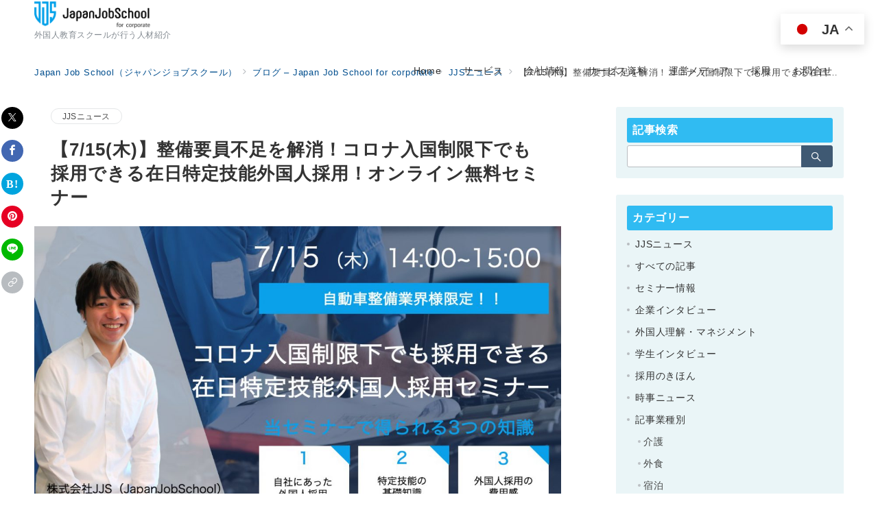

--- FILE ---
content_type: text/html; charset=UTF-8
request_url: https://corp-japanjobschool.com/seminar_21_7_15
body_size: 46081
content:
<!DOCTYPE html>
<html dir="ltr" lang="ja" prefix="og: https://ogp.me/ns#">
<head>
<meta charset="UTF-8"/>
<meta name="viewport" content="width=device-width,initial-scale=1.0"/>
<title>【7/15(木)】整備要員不足を解消！コロナ入国制限下でも採用できる在日特定技能外国人採用！オンライン無料セミナー | Japan Job School（ジャパンジョブスクール）</title>
<!-- All in One SEO 4.7.9.1 - aioseo.com -->
<meta name="robots" content="max-snippet:-1, max-image-preview:large, max-video-preview:-1"/>
<meta name="author" content="japanjobschool"/>
<link rel="canonical" href="https://corp-japanjobschool.com/seminar_21_7_15"/>
<meta name="generator" content="All in One SEO (AIOSEO) 4.7.9.1"/>
<meta property="og:locale" content="ja_JP"/>
<meta property="og:site_name" content="Japan Job School（ジャパンジョブスクール） | 外国人教育スクールが行う人材紹介"/>
<meta property="og:type" content="article"/>
<meta property="og:title" content="【7/15(木)】整備要員不足を解消！コロナ入国制限下でも採用できる在日特定技能外国人採用！オンライン無料セミナー | Japan Job School（ジャパンジョブスクール）"/>
<meta property="og:url" content="https://corp-japanjobschool.com/seminar_21_7_15"/>
<meta property="og:image" content="https://corp-japanjobschool.com/wp-content/uploads/2020/09/cropped-jjs_yoko2020-2.png"/>
<meta property="og:image:secure_url" content="https://corp-japanjobschool.com/wp-content/uploads/2020/09/cropped-jjs_yoko2020-2.png"/>
<meta property="article:published_time" content="2021-07-07T14:04:52+00:00"/>
<meta property="article:modified_time" content="2021-07-07T14:05:49+00:00"/>
<meta name="twitter:card" content="summary"/>
<meta name="twitter:title" content="【7/15(木)】整備要員不足を解消！コロナ入国制限下でも採用できる在日特定技能外国人採用！オンライン無料セミナー | Japan Job School（ジャパンジョブスクール）"/>
<meta name="twitter:image" content="https://corp-japanjobschool.com/wp-content/uploads/2020/09/cropped-jjs_yoko2020-2.png"/>
<meta name="google" content="nositelinkssearchbox"/>
<style id='wp-img-auto-sizes-contain-inline-css'>img:is([sizes=auto i],[sizes^="auto," i]){contain-intrinsic-size:3000px 1500px}</style><link rel='stylesheet' id='hfe-widgets-style-css' href='https://corp-japanjobschool.com/wp-content/plugins/header-footer-elementor/inc/widgets-css/frontend.css?ver=2.2.0' media='all'/><link rel='stylesheet' id='wp-block-library-css' href='https://corp-japanjobschool.com/wp-includes/css/dist/block-library/style.min.css?ver=6.9' media='all'/><style id='global-styles-inline-css'>:root{--wp--preset--aspect-ratio--square:1;--wp--preset--aspect-ratio--4-3: 4/3;--wp--preset--aspect-ratio--3-4: 3/4;--wp--preset--aspect-ratio--3-2: 3/2;--wp--preset--aspect-ratio--2-3: 2/3;--wp--preset--aspect-ratio--16-9: 16/9;--wp--preset--aspect-ratio--9-16: 9/16;--wp--preset--color--black:#000;--wp--preset--color--cyan-bluish-gray:#abb8c3;--wp--preset--color--white:#fff;--wp--preset--color--pale-pink:#f78da7;--wp--preset--color--vivid-red:#cf2e2e;--wp--preset--color--luminous-vivid-orange:#ff6900;--wp--preset--color--luminous-vivid-amber:#fcb900;--wp--preset--color--light-green-cyan:#7bdcb5;--wp--preset--color--vivid-green-cyan:#00d084;--wp--preset--color--pale-cyan-blue:#8ed1fc;--wp--preset--color--vivid-cyan-blue:#0693e3;--wp--preset--color--vivid-purple:#9b51e0;--wp--preset--color--primary-default-dark:#3f5973;--wp--preset--color--primary-default:#8ba0b6;--wp--preset--color--primary-default-light:#d1e3f6;--wp--preset--color--secondary-default-dark:#8c6e8c;--wp--preset--color--secondary-default:#bc9cbc;--wp--preset--color--secondary-default-light:#3e3a3a;--wp--preset--color--info:#007bff;--wp--preset--color--success:#00c851;--wp--preset--color--warning:#dc3545;--wp--preset--color--yellow:#f0ad4e;--wp--preset--color--orange:#f2852f;--wp--preset--color--purple:#9b51e0;--wp--preset--color--light-blue:#8ed1fc;--wp--preset--color--light-green:#7bdcb5;--wp--preset--color--gray:#e5e7e8;--wp--preset--color--dark-gray:#828990;--wp--preset--color--light-black:#484848;--wp--preset--color--ep-black:#333;--wp--preset--color--dark-white:#f8f8f8;--wp--preset--color--ep-white:#fff;--wp--preset--color--dark-01:#54b8f4;--wp--preset--color--dark-02:#ff8585;--wp--preset--color--dark-03:#ffe180;--wp--preset--color--light-01:#84ccf7;--wp--preset--color--light-02:#ffb8b8;--wp--preset--color--light-03:#ffedb3;--wp--preset--color--medium-01:#2a5c7a;--wp--preset--color--medium-02:#804343;--wp--preset--color--medium-03:#807140;--wp--preset--color--medium-04:#006429;--wp--preset--gradient--vivid-cyan-blue-to-vivid-purple:linear-gradient(135deg,#0693e3 0%,#9b51e0 100%);--wp--preset--gradient--light-green-cyan-to-vivid-green-cyan:linear-gradient(135deg,#7adcb4 0%,#00d082 100%);--wp--preset--gradient--luminous-vivid-amber-to-luminous-vivid-orange:linear-gradient(135deg,#fcb900 0%,#ff6900 100%);--wp--preset--gradient--luminous-vivid-orange-to-vivid-red:linear-gradient(135deg,#ff6900 0%,#cf2e2e 100%);--wp--preset--gradient--very-light-gray-to-cyan-bluish-gray:linear-gradient(135deg,#eee 0%,#a9b8c3 100%);--wp--preset--gradient--cool-to-warm-spectrum:linear-gradient(135deg,#4aeadc 0%,#9778d1 20%,#cf2aba 40%,#ee2c82 60%,#fb6962 80%,#fef84c 100%);--wp--preset--gradient--blush-light-purple:linear-gradient(135deg,#ffceec 0%,#9896f0 100%);--wp--preset--gradient--blush-bordeaux:linear-gradient(135deg,#fecda5 0%,#fe2d2d 50%,#6b003e 100%);--wp--preset--gradient--luminous-dusk:linear-gradient(135deg,#ffcb70 0%,#c751c0 50%,#4158d0 100%);--wp--preset--gradient--pale-ocean:linear-gradient(135deg,#fff5cb 0%,#b6e3d4 50%,#33a7b5 100%);--wp--preset--gradient--electric-grass:linear-gradient(135deg,#caf880 0%,#71ce7e 100%);--wp--preset--gradient--midnight:linear-gradient(135deg,#020381 0%,#2874fc 100%);--wp--preset--font-size--small:13px;--wp--preset--font-size--medium:20px;--wp--preset--font-size--large:36px;--wp--preset--font-size--x-large:42px;--wp--preset--font-size--ema-s-4:.66667rem;--wp--preset--font-size--ema-s-3:.72727rem;--wp--preset--font-size--ema-s-2:.8rem;--wp--preset--font-size--ema-s-1:.88889rem;--wp--preset--font-size--ema-m:1rem;--wp--preset--font-size--ema-l-1:1.14286rem;--wp--preset--font-size--ema-l-2:1.33333rem;--wp--preset--font-size--ema-l-3:1.6rem;--wp--preset--font-size--ema-l-4:2rem;--wp--preset--font-size--ema-l-5:2.666666667rem;--wp--preset--font-size--ema-l-6:4rem;--wp--preset--spacing--20:.44rem;--wp--preset--spacing--30:.67rem;--wp--preset--spacing--40:1rem;--wp--preset--spacing--50:1.5rem;--wp--preset--spacing--60:2.25rem;--wp--preset--spacing--70:3.38rem;--wp--preset--spacing--80:5.06rem;--wp--preset--shadow--natural:6px 6px 9px rgba(0,0,0,.2);--wp--preset--shadow--deep:12px 12px 50px rgba(0,0,0,.4);--wp--preset--shadow--sharp:6px 6px 0 rgba(0,0,0,.2);--wp--preset--shadow--outlined:6px 6px 0 -3px #fff , 6px 6px #000;--wp--preset--shadow--crisp:6px 6px 0 #000;--wp--preset--shadow--custom: 0 1px 3px 1px rgb(0 0 0 / 0.08)}:root{--wp--style--global--content-size:768px;--wp--style--global--wide-size: calc(768px + 48px)}:where(body) {margin:0}.wp-site-blocks>.alignleft{float:left;margin-right:2em}.wp-site-blocks>.alignright{float:right;margin-left:2em}.wp-site-blocks>.aligncenter{justify-content:center;margin-left:auto;margin-right:auto}:where(.wp-site-blocks) > * {margin-block-start:32px;margin-block-end:0}:where(.wp-site-blocks) > :first-child {margin-block-start:0}:where(.wp-site-blocks) > :last-child {margin-block-end:0}:root{--wp--style--block-gap:32px}:root :where(.is-layout-flow) > :first-child{margin-block-start:0}:root :where(.is-layout-flow) > :last-child{margin-block-end:0}:root :where(.is-layout-flow) > *{margin-block-start:32px;margin-block-end:0}:root :where(.is-layout-constrained) > :first-child{margin-block-start:0}:root :where(.is-layout-constrained) > :last-child{margin-block-end:0}:root :where(.is-layout-constrained) > *{margin-block-start:32px;margin-block-end:0}:root :where(.is-layout-flex){gap:32px}:root :where(.is-layout-grid){gap:32px}.is-layout-flow>.alignleft{float:left;margin-inline-start:0;margin-inline-end:2em}.is-layout-flow>.alignright{float:right;margin-inline-start:2em;margin-inline-end:0}.is-layout-flow>.aligncenter{margin-left:auto!important;margin-right:auto!important}.is-layout-constrained>.alignleft{float:left;margin-inline-start:0;margin-inline-end:2em}.is-layout-constrained>.alignright{float:right;margin-inline-start:2em;margin-inline-end:0}.is-layout-constrained>.aligncenter{margin-left:auto!important;margin-right:auto!important}.is-layout-constrained > :where(:not(.alignleft):not(.alignright):not(.alignfull)){max-width:var(--wp--style--global--content-size);margin-left:auto!important;margin-right:auto!important}.is-layout-constrained>.alignwide{max-width:var(--wp--style--global--wide-size)}body .is-layout-flex{display:flex}.is-layout-flex{flex-wrap:wrap;align-items:center}.is-layout-flex > :is(*, div){margin:0}body .is-layout-grid{display:grid}.is-layout-grid > :is(*, div){margin:0}body{padding-top:0;padding-right:0;padding-bottom:0;padding-left:0}a:where(:not(.wp-element-button)){text-decoration:underline}:root :where(.wp-element-button, .wp-block-button__link){background-color:#32373c;border-width:0;color:#fff;font-family:inherit;font-size:inherit;font-style:inherit;font-weight:inherit;letter-spacing:inherit;line-height:inherit;padding-top: calc(0.667em + 2px);padding-right: calc(1.333em + 2px);padding-bottom: calc(0.667em + 2px);padding-left: calc(1.333em + 2px);text-decoration:none;text-transform:inherit}.has-black-color{color:var(--wp--preset--color--black)!important}.has-cyan-bluish-gray-color{color:var(--wp--preset--color--cyan-bluish-gray)!important}.has-white-color{color:var(--wp--preset--color--white)!important}.has-pale-pink-color{color:var(--wp--preset--color--pale-pink)!important}.has-vivid-red-color{color:var(--wp--preset--color--vivid-red)!important}.has-luminous-vivid-orange-color{color:var(--wp--preset--color--luminous-vivid-orange)!important}.has-luminous-vivid-amber-color{color:var(--wp--preset--color--luminous-vivid-amber)!important}.has-light-green-cyan-color{color:var(--wp--preset--color--light-green-cyan)!important}.has-vivid-green-cyan-color{color:var(--wp--preset--color--vivid-green-cyan)!important}.has-pale-cyan-blue-color{color:var(--wp--preset--color--pale-cyan-blue)!important}.has-vivid-cyan-blue-color{color:var(--wp--preset--color--vivid-cyan-blue)!important}.has-vivid-purple-color{color:var(--wp--preset--color--vivid-purple)!important}.has-primary-default-dark-color{color:var(--wp--preset--color--primary-default-dark)!important}.has-primary-default-color{color:var(--wp--preset--color--primary-default)!important}.has-primary-default-light-color{color:var(--wp--preset--color--primary-default-light)!important}.has-secondary-default-dark-color{color:var(--wp--preset--color--secondary-default-dark)!important}.has-secondary-default-color{color:var(--wp--preset--color--secondary-default)!important}.has-secondary-default-light-color{color:var(--wp--preset--color--secondary-default-light)!important}.has-info-color{color:var(--wp--preset--color--info)!important}.has-success-color{color:var(--wp--preset--color--success)!important}.has-warning-color{color:var(--wp--preset--color--warning)!important}.has-yellow-color{color:var(--wp--preset--color--yellow)!important}.has-orange-color{color:var(--wp--preset--color--orange)!important}.has-purple-color{color:var(--wp--preset--color--purple)!important}.has-light-blue-color{color:var(--wp--preset--color--light-blue)!important}.has-light-green-color{color:var(--wp--preset--color--light-green)!important}.has-gray-color{color:var(--wp--preset--color--gray)!important}.has-dark-gray-color{color:var(--wp--preset--color--dark-gray)!important}.has-light-black-color{color:var(--wp--preset--color--light-black)!important}.has-ep-black-color{color:var(--wp--preset--color--ep-black)!important}.has-dark-white-color{color:var(--wp--preset--color--dark-white)!important}.has-ep-white-color{color:var(--wp--preset--color--ep-white)!important}.has-dark-01-color{color:var(--wp--preset--color--dark-01)!important}.has-dark-02-color{color:var(--wp--preset--color--dark-02)!important}.has-dark-03-color{color:var(--wp--preset--color--dark-03)!important}.has-light-01-color{color:var(--wp--preset--color--light-01)!important}.has-light-02-color{color:var(--wp--preset--color--light-02)!important}.has-light-03-color{color:var(--wp--preset--color--light-03)!important}.has-medium-01-color{color:var(--wp--preset--color--medium-01)!important}.has-medium-02-color{color:var(--wp--preset--color--medium-02)!important}.has-medium-03-color{color:var(--wp--preset--color--medium-03)!important}.has-medium-04-color{color:var(--wp--preset--color--medium-04)!important}.has-black-background-color{background-color:var(--wp--preset--color--black)!important}.has-cyan-bluish-gray-background-color{background-color:var(--wp--preset--color--cyan-bluish-gray)!important}.has-white-background-color{background-color:var(--wp--preset--color--white)!important}.has-pale-pink-background-color{background-color:var(--wp--preset--color--pale-pink)!important}.has-vivid-red-background-color{background-color:var(--wp--preset--color--vivid-red)!important}.has-luminous-vivid-orange-background-color{background-color:var(--wp--preset--color--luminous-vivid-orange)!important}.has-luminous-vivid-amber-background-color{background-color:var(--wp--preset--color--luminous-vivid-amber)!important}.has-light-green-cyan-background-color{background-color:var(--wp--preset--color--light-green-cyan)!important}.has-vivid-green-cyan-background-color{background-color:var(--wp--preset--color--vivid-green-cyan)!important}.has-pale-cyan-blue-background-color{background-color:var(--wp--preset--color--pale-cyan-blue)!important}.has-vivid-cyan-blue-background-color{background-color:var(--wp--preset--color--vivid-cyan-blue)!important}.has-vivid-purple-background-color{background-color:var(--wp--preset--color--vivid-purple)!important}.has-primary-default-dark-background-color{background-color:var(--wp--preset--color--primary-default-dark)!important}.has-primary-default-background-color{background-color:var(--wp--preset--color--primary-default)!important}.has-primary-default-light-background-color{background-color:var(--wp--preset--color--primary-default-light)!important}.has-secondary-default-dark-background-color{background-color:var(--wp--preset--color--secondary-default-dark)!important}.has-secondary-default-background-color{background-color:var(--wp--preset--color--secondary-default)!important}.has-secondary-default-light-background-color{background-color:var(--wp--preset--color--secondary-default-light)!important}.has-info-background-color{background-color:var(--wp--preset--color--info)!important}.has-success-background-color{background-color:var(--wp--preset--color--success)!important}.has-warning-background-color{background-color:var(--wp--preset--color--warning)!important}.has-yellow-background-color{background-color:var(--wp--preset--color--yellow)!important}.has-orange-background-color{background-color:var(--wp--preset--color--orange)!important}.has-purple-background-color{background-color:var(--wp--preset--color--purple)!important}.has-light-blue-background-color{background-color:var(--wp--preset--color--light-blue)!important}.has-light-green-background-color{background-color:var(--wp--preset--color--light-green)!important}.has-gray-background-color{background-color:var(--wp--preset--color--gray)!important}.has-dark-gray-background-color{background-color:var(--wp--preset--color--dark-gray)!important}.has-light-black-background-color{background-color:var(--wp--preset--color--light-black)!important}.has-ep-black-background-color{background-color:var(--wp--preset--color--ep-black)!important}.has-dark-white-background-color{background-color:var(--wp--preset--color--dark-white)!important}.has-ep-white-background-color{background-color:var(--wp--preset--color--ep-white)!important}.has-dark-01-background-color{background-color:var(--wp--preset--color--dark-01)!important}.has-dark-02-background-color{background-color:var(--wp--preset--color--dark-02)!important}.has-dark-03-background-color{background-color:var(--wp--preset--color--dark-03)!important}.has-light-01-background-color{background-color:var(--wp--preset--color--light-01)!important}.has-light-02-background-color{background-color:var(--wp--preset--color--light-02)!important}.has-light-03-background-color{background-color:var(--wp--preset--color--light-03)!important}.has-medium-01-background-color{background-color:var(--wp--preset--color--medium-01)!important}.has-medium-02-background-color{background-color:var(--wp--preset--color--medium-02)!important}.has-medium-03-background-color{background-color:var(--wp--preset--color--medium-03)!important}.has-medium-04-background-color{background-color:var(--wp--preset--color--medium-04)!important}.has-black-border-color{border-color:var(--wp--preset--color--black)!important}.has-cyan-bluish-gray-border-color{border-color:var(--wp--preset--color--cyan-bluish-gray)!important}.has-white-border-color{border-color:var(--wp--preset--color--white)!important}.has-pale-pink-border-color{border-color:var(--wp--preset--color--pale-pink)!important}.has-vivid-red-border-color{border-color:var(--wp--preset--color--vivid-red)!important}.has-luminous-vivid-orange-border-color{border-color:var(--wp--preset--color--luminous-vivid-orange)!important}.has-luminous-vivid-amber-border-color{border-color:var(--wp--preset--color--luminous-vivid-amber)!important}.has-light-green-cyan-border-color{border-color:var(--wp--preset--color--light-green-cyan)!important}.has-vivid-green-cyan-border-color{border-color:var(--wp--preset--color--vivid-green-cyan)!important}.has-pale-cyan-blue-border-color{border-color:var(--wp--preset--color--pale-cyan-blue)!important}.has-vivid-cyan-blue-border-color{border-color:var(--wp--preset--color--vivid-cyan-blue)!important}.has-vivid-purple-border-color{border-color:var(--wp--preset--color--vivid-purple)!important}.has-primary-default-dark-border-color{border-color:var(--wp--preset--color--primary-default-dark)!important}.has-primary-default-border-color{border-color:var(--wp--preset--color--primary-default)!important}.has-primary-default-light-border-color{border-color:var(--wp--preset--color--primary-default-light)!important}.has-secondary-default-dark-border-color{border-color:var(--wp--preset--color--secondary-default-dark)!important}.has-secondary-default-border-color{border-color:var(--wp--preset--color--secondary-default)!important}.has-secondary-default-light-border-color{border-color:var(--wp--preset--color--secondary-default-light)!important}.has-info-border-color{border-color:var(--wp--preset--color--info)!important}.has-success-border-color{border-color:var(--wp--preset--color--success)!important}.has-warning-border-color{border-color:var(--wp--preset--color--warning)!important}.has-yellow-border-color{border-color:var(--wp--preset--color--yellow)!important}.has-orange-border-color{border-color:var(--wp--preset--color--orange)!important}.has-purple-border-color{border-color:var(--wp--preset--color--purple)!important}.has-light-blue-border-color{border-color:var(--wp--preset--color--light-blue)!important}.has-light-green-border-color{border-color:var(--wp--preset--color--light-green)!important}.has-gray-border-color{border-color:var(--wp--preset--color--gray)!important}.has-dark-gray-border-color{border-color:var(--wp--preset--color--dark-gray)!important}.has-light-black-border-color{border-color:var(--wp--preset--color--light-black)!important}.has-ep-black-border-color{border-color:var(--wp--preset--color--ep-black)!important}.has-dark-white-border-color{border-color:var(--wp--preset--color--dark-white)!important}.has-ep-white-border-color{border-color:var(--wp--preset--color--ep-white)!important}.has-dark-01-border-color{border-color:var(--wp--preset--color--dark-01)!important}.has-dark-02-border-color{border-color:var(--wp--preset--color--dark-02)!important}.has-dark-03-border-color{border-color:var(--wp--preset--color--dark-03)!important}.has-light-01-border-color{border-color:var(--wp--preset--color--light-01)!important}.has-light-02-border-color{border-color:var(--wp--preset--color--light-02)!important}.has-light-03-border-color{border-color:var(--wp--preset--color--light-03)!important}.has-medium-01-border-color{border-color:var(--wp--preset--color--medium-01)!important}.has-medium-02-border-color{border-color:var(--wp--preset--color--medium-02)!important}.has-medium-03-border-color{border-color:var(--wp--preset--color--medium-03)!important}.has-medium-04-border-color{border-color:var(--wp--preset--color--medium-04)!important}.has-vivid-cyan-blue-to-vivid-purple-gradient-background{background:var(--wp--preset--gradient--vivid-cyan-blue-to-vivid-purple)!important}.has-light-green-cyan-to-vivid-green-cyan-gradient-background{background:var(--wp--preset--gradient--light-green-cyan-to-vivid-green-cyan)!important}.has-luminous-vivid-amber-to-luminous-vivid-orange-gradient-background{background:var(--wp--preset--gradient--luminous-vivid-amber-to-luminous-vivid-orange)!important}.has-luminous-vivid-orange-to-vivid-red-gradient-background{background:var(--wp--preset--gradient--luminous-vivid-orange-to-vivid-red)!important}.has-very-light-gray-to-cyan-bluish-gray-gradient-background{background:var(--wp--preset--gradient--very-light-gray-to-cyan-bluish-gray)!important}.has-cool-to-warm-spectrum-gradient-background{background:var(--wp--preset--gradient--cool-to-warm-spectrum)!important}.has-blush-light-purple-gradient-background{background:var(--wp--preset--gradient--blush-light-purple)!important}.has-blush-bordeaux-gradient-background{background:var(--wp--preset--gradient--blush-bordeaux)!important}.has-luminous-dusk-gradient-background{background:var(--wp--preset--gradient--luminous-dusk)!important}.has-pale-ocean-gradient-background{background:var(--wp--preset--gradient--pale-ocean)!important}.has-electric-grass-gradient-background{background:var(--wp--preset--gradient--electric-grass)!important}.has-midnight-gradient-background{background:var(--wp--preset--gradient--midnight)!important}.has-small-font-size{font-size:var(--wp--preset--font-size--small)!important}.has-medium-font-size{font-size:var(--wp--preset--font-size--medium)!important}.has-large-font-size{font-size:var(--wp--preset--font-size--large)!important}.has-x-large-font-size{font-size:var(--wp--preset--font-size--x-large)!important}.has-ema-s-4-font-size{font-size:var(--wp--preset--font-size--ema-s-4)!important}.has-ema-s-3-font-size{font-size:var(--wp--preset--font-size--ema-s-3)!important}.has-ema-s-2-font-size{font-size:var(--wp--preset--font-size--ema-s-2)!important}.has-ema-s-1-font-size{font-size:var(--wp--preset--font-size--ema-s-1)!important}.has-ema-m-font-size{font-size:var(--wp--preset--font-size--ema-m)!important}.has-ema-l-1-font-size{font-size:var(--wp--preset--font-size--ema-l-1)!important}.has-ema-l-2-font-size{font-size:var(--wp--preset--font-size--ema-l-2)!important}.has-ema-l-3-font-size{font-size:var(--wp--preset--font-size--ema-l-3)!important}.has-ema-l-4-font-size{font-size:var(--wp--preset--font-size--ema-l-4)!important}.has-ema-l-5-font-size{font-size:var(--wp--preset--font-size--ema-l-5)!important}.has-ema-l-6-font-size{font-size:var(--wp--preset--font-size--ema-l-6)!important}:root :where(.wp-block-pullquote){font-size:1.5em;line-height:1.6}:root :where(.wp-block-list){line-height:1.8}</style><link rel='stylesheet' id='channel_io_dashicons-css' href='https://corp-japanjobschool.com/wp-content/plugins/channel-io/css/channelicons.css?ver=6.9' media='all'/><link rel='stylesheet' id='contact-form-7-css' href='https://corp-japanjobschool.com/wp-content/plugins/contact-form-7/includes/css/styles.css?ver=6.0.4' media='all'/><link rel='stylesheet' id='email-subscribers-css' href='https://corp-japanjobschool.com/wp-content/plugins/email-subscribers/lite/public/css/email-subscribers-public.css?ver=5.7.53.1' media='all'/><link rel='stylesheet' id='ts_fab_css-css' href='https://corp-japanjobschool.com/wp-content/plugins/fancier-author-box/css/ts-fab.min.css?ver=1.4' media='all'/><link rel='stylesheet' id='toc-screen-css' href='https://corp-japanjobschool.com/wp-content/plugins/table-of-contents-plus/screen.min.css?ver=2411.1' media='all'/><link rel='stylesheet' id='hfe-style-css' href='https://corp-japanjobschool.com/wp-content/plugins/header-footer-elementor/assets/css/header-footer-elementor.css?ver=2.2.0' media='all'/><link rel='stylesheet' id='elementor-icons-css' href='https://corp-japanjobschool.com/wp-content/plugins/elementor/assets/lib/eicons/css/elementor-icons.min.css?ver=5.45.0' media='all'/><link rel='stylesheet' id='elementor-frontend-css' href='https://corp-japanjobschool.com/wp-content/plugins/elementor/assets/css/frontend.min.css?ver=3.34.1' media='all'/><link rel='stylesheet' id='elementor-post-1097-css' href='https://corp-japanjobschool.com/wp-content/uploads/elementor/css/post-1097.css?ver=1769263922' media='all'/><link rel='stylesheet' id='wordpress-popular-posts-css-css' href='https://corp-japanjobschool.com/wp-content/plugins/wordpress-popular-posts/assets/css/wpp.css?ver=7.2.0' media='all'/><link rel='stylesheet' id='emanon-style-css' href='https://corp-japanjobschool.com/wp-content/themes/emanon-premium/style.css?ver=1.9.6.1' media='all'/><style id='akismet-widget-style-inline-css'>.a-stats{--akismet-color-mid-green:#357b49;--akismet-color-white:#fff;--akismet-color-light-grey:#f6f7f7;max-width:350px;width:auto}.a-stats *{all:unset;box-sizing:border-box}.a-stats strong{font-weight:600}.a-stats a.a-stats__link,.a-stats a.a-stats__link:visited,.a-stats a.a-stats__link:active{background:var(--akismet-color-mid-green);border:none;box-shadow:none;border-radius:8px;color:var(--akismet-color-white);cursor:pointer;display:block;font-family:-apple-system,BlinkMacSystemFont,'Segoe UI','Roboto','Oxygen-Sans','Ubuntu','Cantarell','Helvetica Neue',sans-serif;font-weight:500;padding:12px;text-align:center;text-decoration:none;transition:all .2s ease}.widget .a-stats a.a-stats__link:focus{background:var(--akismet-color-mid-green);color:var(--akismet-color-white);text-decoration:none}.a-stats a.a-stats__link:hover{filter:brightness(110%);box-shadow:0 4px 12px rgba(0,0,0,.06) , 0 0 2px rgba(0,0,0,.16)}.a-stats .count{color:var(--akismet-color-white);display:block;font-size:1.5em;line-height:1.4;padding:0 13px;white-space:nowrap}</style><link rel='stylesheet' id='hfe-elementor-icons-css' href='https://corp-japanjobschool.com/wp-content/plugins/elementor/assets/lib/eicons/css/elementor-icons.min.css?ver=5.34.0' media='all'/><link rel='stylesheet' id='hfe-icons-list-css' href='https://corp-japanjobschool.com/wp-content/plugins/elementor/assets/css/widget-icon-list.min.css?ver=3.24.3' media='all'/><link rel='stylesheet' id='hfe-social-icons-css' href='https://corp-japanjobschool.com/wp-content/plugins/elementor/assets/css/widget-social-icons.min.css?ver=3.24.0' media='all'/><link rel='stylesheet' id='hfe-social-share-icons-brands-css' href='https://corp-japanjobschool.com/wp-content/plugins/elementor/assets/lib/font-awesome/css/brands.css?ver=5.15.3' media='all'/><link rel='stylesheet' id='hfe-social-share-icons-fontawesome-css' href='https://corp-japanjobschool.com/wp-content/plugins/elementor/assets/lib/font-awesome/css/fontawesome.css?ver=5.15.3' media='all'/><link rel='stylesheet' id='hfe-nav-menu-icons-css' href='https://corp-japanjobschool.com/wp-content/plugins/elementor/assets/lib/font-awesome/css/solid.css?ver=5.15.3' media='all'/><link rel='stylesheet' id='hfe-widget-blockquote-css' href='https://corp-japanjobschool.com/wp-content/plugins/elementor-pro/assets/css/widget-blockquote.min.css?ver=3.25.0' media='all'/><link rel='stylesheet' id='hfe-mega-menu-css' href='https://corp-japanjobschool.com/wp-content/plugins/elementor-pro/assets/css/widget-mega-menu.min.css?ver=3.26.2' media='all'/><link rel='stylesheet' id='hfe-nav-menu-widget-css' href='https://corp-japanjobschool.com/wp-content/plugins/elementor-pro/assets/css/widget-nav-menu.min.css?ver=3.26.0' media='all'/><link rel='stylesheet' id='elementor-gf-local-roboto-css' href='https://corp-japanjobschool.com/wp-content/uploads/elementor/google-fonts/css/roboto.css?ver=1744212561' media='all'/><link rel='stylesheet' id='elementor-gf-local-robotoslab-css' href='https://corp-japanjobschool.com/wp-content/uploads/elementor/google-fonts/css/robotoslab.css?ver=1744212568' media='all'/><link rel='stylesheet' id='elementor-gf-local-notosansjp-css' href='https://corp-japanjobschool.com/wp-content/uploads/elementor/google-fonts/css/notosansjp.css?ver=1744212861' media='all'/><style>.article-body h3{padding:6px 0;border-bottom:solid 2px #47b5e8}</style><style>.article-body h2{padding:8px 0 8px 12px;border-left:solid 4px #47b5e8;background-color:#ccc}</style><style id="wpp-loading-animation-styles">@-webkit-keyframes bgslide{from{background-position-x:0}to{background-position-x:-200%}}@keyframes bgslide{from{background-position-x:0}to{background-position-x:-200%}}.wpp-widget-block-placeholder,.wpp-shortcode-placeholder{margin:0 auto;width:60px;height:3px;background:#dd3737;background:linear-gradient(90deg,#dd3737 0%,#571313 10%,#dd3737 100%);background-size:200% auto;border-radius:3px;-webkit-animation:bgslide 1s infinite linear;animation:bgslide 1s infinite linear}</style><style id="emanon-premium-style-inline-css">@font-face{font-family:"icomoon";src:url(https://corp-japanjobschool.com/wp-content/themes/emanon-premium/assets/fonts/icomoon/fonts/icomoon.eot?e0k63q);src:url(https://corp-japanjobschool.com/wp-content/themes/emanon-premium/assets/fonts/icomoon/fonts/icomoon.eot?e0k63q#iefix) format("embedded-opentype") , url(https://corp-japanjobschool.com/wp-content/themes/emanon-premium/assets/fonts/icomoon/fonts/icomoon.ttf?e0k63q) format("truetype") , url(https://corp-japanjobschool.com/wp-content/themes/emanon-premium/assets/fonts/icomoon/fonts/icomoon.woff?e0k63q) format("woff") , url(https://corp-japanjobschool.com/wp-content/themes/emanon-premium/assets/fonts/icomoon/fonts/icomoon.svg?e0k63q#icomoon) format("svg");font-weight:normal;font-style:normal;font-display:block}:root{--ep-site-title-font-size-sp:32px;--ep-site-title-font-size-pc:36px;--ep-site-description-margin:0;--ep-post-thumbnail-width-sp:160px;--ep-post-thumbnail-width-pc:300px}:root :where(a:where(:not(.wp-element-button))) {text-decoration:none}html,body,h1,h2,h3,h4,ul,ol,dl,li,dt,dd,p,div,span,img,a,table,tr,th,td{margin:0;padding:0;font-size:100%;vertical-align:baseline;box-sizing:border-box}article,header,footer,aside,figure,figcaption,nav,section{display:block}ol,ul{list-style:none;list-style-type:none}figure{margin:0}table{border-collapse:collapse;border-spacing:0}td,th{word-break:break-all}*,*::before,*::after{box-sizing:border-box}html{font-size:var(--ep-base-font-size-sp,16px);letter-spacing:var(--ep-base-letter-spacing-sp,normal)}@media screen and (min-width:600px){html{font-size:var(--ep-base-font-size-tablet,16px);letter-spacing:var(--ep-base-letter-spacing-tablet,normal)}}@media screen and (min-width:1200px){html{font-size:var(--ep-base-font-size-pc,16px);letter-spacing:var(--ep-base-letter-spacing-pc,normal)}}body{word-wrap:break-word;overflow-wrap:break-word;line-height:var(--ep-base-line-height-sp,1.6);background-color:#fff;font-family:var(--ep-body-font-family);font-size:1rem;font-weight:normal;font-variant-ligatures:none;color:#333;-webkit-font-smoothing:antialiased;-moz-osx-font-smoothing:grayscale;-webkit-text-size-adjust:100%;overflow-x:clip}@media screen and (min-width:600px){body{line-height:var(--ep-base-line-height-tablet,1.6)}}@media screen and (min-width:1200px){body{line-height:var(--ep-base-line-height-pc,1.6)}}h1{font-weight:bold;font-size:1.6rem;clear:both}h2{font-weight:bold;font-size:1.33333rem;clear:both}h3,h4{font-weight:bold;font-size:1.14286rem;clear:both}h5,h6{font-weight:normal;font-size:1rem;clear:both}b,strong,.strong{font-weight:bold}dfn,cite,em{font-style:italic}hr{height:2px;border:0;background-color:#e5e7e8}img{height:auto;max-width:100%;vertical-align:middle}blockquote{position:relative;display:block;margin:0;padding-top:24px;padding-bottom:24px;padding-right:32px;padding-left:32px;line-height:1.8;font-size:.88889rem}blockquote>:first-child{margin-top:0}blockquote>*{margin-top:16px}blockquote cite{display:block;margin-top:16px;font-size:.8rem;color:#484848}blockquote cite a,blockquote cite a:hover{text-decoration:underline}pre{overflow:auto;white-space:pre;text-align:left;font-size:.88889rem}abbr[title]{text-decoration:underline}ins{text-decoration:none}small,.small{font-size:.72727rem}code{font-family:monospace,serif}table thead th{padding:8px 12px;background-color:#fafafa;font-weight:bold}table th{padding:8px 12px;background-color:#fafafa;border:1px solid #b8bcc0;vertical-align:middle;font-weight:bold}table td{padding:8px 12px;vertical-align:middle;border:1px solid #b8bcc0}label{cursor:pointer}input[type="text"],input[type="email"],input[type="url"],input[type="password"],input[type="search"],input[type="number"],input[type="tel"],input[type="date"],input[type="month"],input[type="week"],input[type="time"],input[type="datetime"],input[type="datetime-local"],textarea{-webkit-appearance:none;appearance:none;padding-top:6px;padding-bottom:6px;padding-right:12px;padding-left:12px;width:100%;border-radius:3px;background-color:#fff;border:1px solid #b8bcc0;transition:all .2s ease-in;letter-spacing:.04em;font-family:inherit;font-size:1rem}input[type="text"]:focus,input[type="email"]:focus,input[type="url"]:focus,input[type="password"]:focus,input[type="search"]:focus,input[type="number"]:focus,input[type="tel"]:focus,input[type="date"]:focus,input[type="month"]:focus,input[type="week"]:focus,input[type="time"]:focus,input[type="datetime"]:focus,input[type="datetime-local"]:focus,input[type="color"]:focus,textarea:focus,select:focus{outline:0}input[type="color"]{border-radius:3px;border:1px solid #b8bcc0}input[type="range"]{-webkit-appearance:none;appearance:none;background-color:#b8bcc0;height:2px}input[type="radio"],input[type="checkbox"]{margin-right:8px}input[type="file"]{-webkit-appearance:none;appearance:none;margin:8px 0;width:100%}input[type="button"],input[type="submit"]{position:relative;display:inline-block;padding-top:6px;padding-bottom:6px;padding-right:32px;padding-left:32px;border:none;text-align:center;letter-spacing:.04em;font-family:inherit;font-size:.88889rem;overflow:hidden;cursor:pointer;transition:all .3s ease;-webkit-appearance:button;appearance:button}button{position:relative;border:1px solid transparent;cursor:pointer;transition:all .3s ease;letter-spacing:.04em;font-family:inherit;font-size:.88889rem;text-transform:none;-webkit-appearance:button;appearance:button}select{padding-right:8px;padding-left:8px;width:100%;height:32px;background-color:#fff;border:1px solid #b8bcc0;border-radius:3px;letter-spacing:.04em;font-family:inherit;font-size:1rem;text-transform:none;-webkit-appearance:none;appearance:none}select::-ms-expand{display:none}input[type="search"],textarea{width:100%;font-family:inherit;font-size:1rem}iframe{vertical-align:bottom}summary{position:relative;cursor:pointer;transition:all .2s ease 0s}a:hover{transition:all .3s ease}.l-body{overflow-x:hidden}.l-container{position:relative;display:flex;flex-direction:column;min-height:100vh}.l-contents{flex:1 0 auto}.l-content,.l-content__sm,.l-content__fluid{position:relative;margin:auto;width:calc(100% - 32px)}.l-header .l-content,.l-header .l-content__fluid{width:100%}.l-content__inner{margin-top:16px;margin-bottom:32px}@media screen and (max-width:599px ){.l-content__inner.is-sp-fluid{margin-right:-16px;margin-left:-16px}}.title_none .l-content__inner{margin-top:0}.l-content__inner.margin-top-none-style{margin-top:0}.l-content__inner.margin-bottom-none-style{margin-bottom:0}.l-content__inner.margin-none-style .article-body{padding-bottom:0}@media screen and (min-width:600px){.l-content__inner{margin-top:40px;margin-bottom:64px}}@media screen and (min-width:768px){.l-content,.l-content__sm,.l-header .l-content{width:calc(768px - 32px)}}@media screen and (min-width:960px){.l-content,.l-header .l-content{width:calc(960px - 32px)}}@media screen and (min-width:1200px){.l-content,.l-header .l-content{width:calc(1212px - 32px)}}.l-content-widget{position:relative;margin:auto;width:calc(100% - 32px)}.home.page .l-content__main .c-section-widget__inner .l-content-widget{width:100%}.wp-block-columns .c-section-widget__inner .l-content-widget{width:100%}@media screen and (min-width:1200px){.one-col .l-content__main,.c-section-widget__inner .l-content-widget{margin-left:auto;margin-right:auto}.home.page .one-col .l-content__main,.c-section-widget__inner .l-content-widget{width:var(--ep-one-col-content-width-front-page)}.page .one-col .l-content__main{width:var(--ep-one-col-content-width)}.single .one-col .l-content__main{width:var(--ep-one-col-content-width-post)}.single.custom-post-sales .one-col .l-content__main{width:var(--ep-one-col-content-width-sales)}.page .one-col .l-content__main .is-layout-constrained > :where(:not(.alignleft):not(.alignright):not(.alignfull)) {max-width:var(--ep-one-col-content-width)}.single .one-col .l-content__main .is-layout-constrained > :where(:not(.alignleft):not(.alignright):not(.alignfull)) {max-width:var(--ep-one-col-content-width-post)}.single.custom-post-sales .one-col .l-content__main .is-layout-constrained > :where(:not(.alignleft):not(.alignright):not(.alignfull)) {max-width:var(--ep-one-col-content-width-sales)}.blog .one-col .l-content__main{width:var(--ep-one-col-content-width-blog)}.archive .one-col .l-content__main{width:var(--ep-one-col-content-width-archive)}.search .one-col .l-content__main{width:var(--ep-one-col-content-width-search)}.error404 .one-col .l-content__main{width:var(--ep-one-col-content-width-error404)}}.home .article-body{padding-bottom:0}.wrapper-column{width:100%}.wrapper-column.has-sp-column{width:calc(100% + 12px)}[class^="column-"],[class*="column-"]{width:100%}[class^="column-sp-"],[class*="column-sp-"]{margin-right:12px}.column-sp-1{width:calc(8.333% - 12px)}.column-sp-2{width:calc(16.667% - 12px)}.column-sp-3{width:calc(25% - 12px)}.column-sp-4{width:calc(33.333% - 12px)}.column-sp-5{width:calc(41.667% - 12px)}.column-sp-6{width:calc(50% - 12px)}.column-sp-7{width:calc(58.333% - 12px)}.column-sp-8{width:calc(66.667% - 12px)}.column-sp-9{width:calc(75% - 12px)}.column-sp-10{width:calc(83.333% - 12px)}.column-sp-11{width:calc(91.667% - 12px)}.column-sp-12{width:calc(100% - 12px)}@media screen and (min-width:600px){.wrapper-column,.wrapper-column.has-sp-column{width:calc(100% + 24px)}.column-none{width:auto}.column-1{margin-right:24px;width:calc(8.333% - 24px)}.column-2{margin-right:24px;width:calc(16.667% - 24px)}.column-3{margin-right:24px;width:calc(25% - 24px)}.column-4{margin-right:24px;width:calc(33.333% - 24px)}.column-5{margin-right:24px;width:calc(41.667% - 24px)}.column-6{margin-right:24px;width:calc(50% - 24px)}.column-7{margin-right:24px;width:calc(58.333% - 24px)}.column-8{margin-right:24px;width:calc(66.667% - 24px)}.column-9{margin-right:24px;width:calc(75% - 24px)}.column-10{margin-right:24px;width:calc(83.333% - 24px)}.column-11{margin-right:24px;width:calc(91.667% - 24px)}.column-12{margin-right:24px;width:calc(100% - 24px)}}.u-row{display:flex}.u-row-wrap{flex-wrap:wrap}.u-row-nowrap{flex-wrap:nowrap}.u-row-item-top{align-items:flex-start}.u-row-item-center{align-items:center}.u-row-item-bottom{align-items:flex-end}.u-row-cont-around{justify-content:space-around}.u-row-cont-between{justify-content:space-between}.u-row-cont-start{justify-content:flex-start}.u-row-cont-center{justify-content:center}.u-row-cont-end{justify-content:flex-end}.u-row-dir{flex-direction:row}.u-row-dir-reverse{flex-direction:row-reverse}.u-row-dir-column{flex-direction:column}.u-row-flex-grow-1{flex-grow:1}.u-row-flex-grow-2{flex-grow:1}.u-row-flex-grow-3{flex-grow:1}@keyframes fade {from {opacity:0;}to {opacity:1;}}@keyframes fadeIn {from {opacity:0;transform:translateY(16px);}to {opacity:1;}}@keyframes fadeDown {from {opacity:0;transform:translateY(-16px);}to {opacity:1;}}@keyframes fadeSlideIn {from {opacity:0;transform:translateX(-32px);}to {opacity:1;}}@keyframes fadeOut {from {opacity:1;}to {opacity:0;transform:translateY(16px);}}@keyframes slideDown {from {transform:translateY(-100%);opacity:0;}to {transform:translateY(0);opacity:1;}}@keyframes slideUp {from {transform:translateY(0);}to {transform:translateY(-100%);}}@keyframes slideUpText {from {transform:translateY(-30%);opacity:0;}to {transform:translateY(-50%);opacity:1;}}@keyframes scrolldown {0%{height:0;top:0;opacity:0;}30%{height:50px;opacity:1;}100%{height:0;top:80px;opacity:0;}}@keyframes circle {from {transform:rotate(0deg);}to {transform:rotate(360deg);}}@keyframes spinY {from {transform:rotateY( 0deg );}to {transform:rotateY( 360deg );}}@keyframes sound-visualize {0% {transform:scaleY(0);}50% {transform:scaleY(1);}100% {transform:scaleY(0.2);}}@keyframes blur-text {0% {filter:blur(0);opacity:1;}100% {filter:blur(2px);opacity:0.8;}}@keyframes expansion-image {0% {transform:scale(1);}100% {transform:scale(1.15);}}@keyframes reduced-image {0% {transform:scale(1.15);}100% {transform:scale(1);}}@keyframes reduced-image-blur {0% {transform:scale(1.15)rotate(0.001deg);filter:blur(4px);}40% {filter:blur(0);}100% {transform:scale(1);filter:blur(0);}}@keyframes slide-image {from {transform:translateX(0);}to {transform:translateX(48px);}}@keyframes lustre {100% {left:60%;}}@keyframes ripple-drop {100% {transform:scale(2);opacity:0;}}@keyframes ctaIconSlideInRight {from {opacity:0;transform:translateX(calc(100% + 360px));}to {opacity:1;transform:translateX(0);}}@media screen and (min-width:600px){@keyframes ctaIconSlideInRight {from {opacity:0;transform:translateX(360px);}to {opacity:1;transform:translateX(0);}}}@keyframes arrowLeft {50% {left:-0.2em;opacity:1;}100% {left:-0.8em;opacity:0;}}@keyframes arrowRight {50% {right:-0.2em;opacity:1;}100% {right:-0.8em;opacity:0;}}@keyframes clipMove {from {opacity:1;}to {opacity:1;clip-path:inset(0 0 0 0)}}@keyframes fadeInPostPage {0% {opacity:0;}40% {opacity:0.6;}100% {opacity:1;}}.l-header{position:relative;z-index:200}@media screen and (max-width:959px){.l-header.l-header__sticky-sp{position:sticky;top:0;width:100%}}@media screen and (min-width:960px){.is-header-animation-fade:not(.is-disabled-header-animation).l-header,.is-header-animation-fadeDown:not(.is-disabled-header-animation) .l-header,.is-header-animation-fadeSlideIn:not(.is-disabled-header-animation) .l-header {visibility:hidden}.is-header-animation-fade.header-animation:not(.is-disabled-header-animation) .l-header {visibility:visible;animation:fade 1.0s ease-in-out}.is-header-animation-fadeDown.header-animation:not(.is-disabled-header-animationn) .l-header {visibility:visible;animation:fadeDown .8s ease-in-out}.is-header-animation-fadeSlideIn.header-animation:not(.is-disabled-header-animation) .l-header {visibility:visible;animation:fadeSlideIn .8s ease-in-out}}.l-header__inner{position:relative;display:grid;align-items:center;height:60px}@media screen and (min-width:600px){.l-header__inner{height:86px;overflow:visible}.l-header__inner.header-drop-logo__inner{height:64px}.l-header-center .l-header__inner .header-site-branding_inner{position:absolute;left:50%;transform:translate(-50%);text-align:center;width:max-content}}@media screen and (max-width:959px){.l-header__inner{padding-left:16px;padding-right:16px}}@media screen and (min-width:960px){.l-content__fluid .l-header__inner{padding-left:24px;padding-right:24px}.l-content__fluid .l-header__inner.has-menu-background-color,.l-content__fluid .l-header__inner.has-hamburger-menu-right-pc{padding-left:24px;padding-right:0}}.l-header__inner:has(> :nth-child(1):last-child) {grid-template-columns:1fr}.l-header__inner:has(> :nth-child(2):last-child) {grid-template-columns:1fr auto}.l-header__inner:has(> :nth-child(3):last-child) {grid-template-columns:2fr auto auto}.l-header__inner:has(> :nth-child(4):last-child) {grid-template-columns:3fr auto auto auto}.l-header__inner:has(> :nth-child(5):last-child) {grid-template-columns:4fr auto auto auto auto}.l-header__inner:has(> :nth-child(6):last-child) {grid-template-columns:5fr auto auto auto auto}@media (max-width:959px){.l-header__inner.has-hamburger-menu-left-sp:has(> :nth-child(2):last-child),.l-header__inner.has-before-header-site-branding:has(> :nth-child(2):last-child) {grid-template-columns:auto 1fr}.l-header__inner.has-hamburger-menu-left-sp:has(> :nth-child(3):last-child),.l-header__inner.has-before-header-site-branding:has(> :nth-child(3):last-child) {grid-template-columns:auto 2fr auto}.l-header__inner.has-hamburger-menu-left-sp:has(> :nth-child(4):last-child),.l-header__inner.has-before-header-site-branding:has(> :nth-child(4):last-child) {grid-template-columns:auto 3fr auto auto}.l-header__inner.has-hamburger-menu-left-sp:has(> :nth-child(5):last-child),.l-header__inner.has-before-header-site-branding:has(> :nth-child(4):last-child) {grid-template-columns:auto 4fr auto auto auto}.l-header__inner.has-hamburger-menu-left-sp:has(> :nth-child(6):last-child),.l-header__inner.has-before-header-site-branding:has(> :nth-child(5):last-child) {grid-template-columns:auto 5fr auto auto auto}.l-header__inner.has-hamburger-menu-left-sp.has-before-header-site-branding:has(> :nth-child(3):last-child) {grid-template-columns:auto auto 2fr}.l-header__inner.has-hamburger-menu-left-sp.has-before-header-site-branding:has(> :nth-child(3):last-child) {grid-template-columns:auto auto 3fr auto}.l-header__inner.has-hamburger-menu-left-sp.has-before-header-site-branding:has(> :nth-child(3):last-child) {grid-template-columns:auto auto 4fr auto auto}.l-header__inner.has-hamburger-menu-left-sp.has-before-header-site-branding:has(> :nth-child(3):last-child) {grid-template-columns:auto auto 5fr auto auto auto}}@media (min-width:960px){.l-header__inner.has-hamburger-menu-left-pc:has(> :nth-child(2):last-child),.l-header__inner.has-before-header-site-branding:has(> :nth-child(2):last-child) {grid-template-columns:auto 1fr}.l-header__inner.has-hamburger-menu-left-pc:has(> :nth-child(3):last-child),.l-header__inner.has-before-header-site-branding:has(> :nth-child(3):last-child) {grid-template-columns:auto 2fr auto}.l-header__inner.has-hamburger-menu-left-pc:has(> :nth-child(4):last-child),.l-header__inner.has-before-header-site-branding:has(> :nth-child(4):last-child) {grid-template-columns:auto 3fr auto auto}.l-header__inner.has-hamburger-menu-left-pc:has(> :nth-child(5):last-child),.l-header__inner.has-before-header-site-branding:has(> :nth-child(4):last-child) {grid-template-columns:auto 4fr auto auto auto}.l-header__inner.has-hamburger-menu-left-pc.has-before-header-site-branding:has(> :nth-child(3):last-child) {grid-template-columns:auto auto 2fr}.l-header__inner.has-hamburger-menu-left-pc.has-before-header-site-branding:has(> :nth-child(4):last-child) {grid-template-columns:auto auto 3fr auto}.l-header__inner.has-hamburger-menu-left-pc.has-before-header-site-branding:has(> :nth-child(5):last-child) {grid-template-columns:auto auto 4fr auto auto}.l-header__inner.has-hamburger-menu-left-pc.has-before-header-site-branding:has(> :nth-child(6):last-child) {grid-template-columns:auto auto 5fr auto auto auto}}.l-header__inner.is-header-custom{display:block;height:100%}.home:not(.paged).is-overlay .l-header,[class*="_full_width"].is-overlay .l-header,[class*="_full_width_overlay"].is-overlay .l-header {position:absolute;top:0;left:0;right:0;z-index:200}.home:not(.paged).is-overlay .header-info.has-background-color,[class*="_full_width_overlay"].is-overlay .header-info.has-background-color,[class*="_full_width"].is-overlay .header-info.has-background-color {background-color:inherit}.home:not(.paged).is-overlay .l-header-custom,.home:not(.paged).is-overlay .l-header-default,.home:not(.paged).is-overlay .l-header-center,.home:not(.paged).is-overlay .l-header-row,[class*="_full_width"].is-overlay .l-header-custom,[class*="_full_width"].is-overlay .l-header-default,[class*="_full_width"].is-overlay .l-header-center,[class*="_full_width"].is-overlay .l-header-row,[class*="_full_width_overlay"].is-overlay .l-header-custom,[class*="_full_width_overlay"].is-overlay .l-header-default,[class*="_full_width_overlay"].is-overlay .l-header-center,[class*="_full_width_overlay"].is-overlay .l-header-row {background-color:inherit;border-bottom:inherit}.header-site-branding{width:100%;height:60px}.sticky-menu .header-site-branding{height:64px}.header-site-branding_inner{display:flex;flex-direction:column;justify-content:center;height:100%}.header-site-branding.is-tagline-right-logo .header-site-branding_inner{flex-direction:row;justify-content:flex-start;align-items:center}@media screen and (max-width:599px){.l-header__inner[data-emp-site-branding-sp="is-center"] .header-site-branding_inner{position:absolute;left:50%;transform:translate(-50%);text-align:center;width:max-content}}.icon-logo-sp,.icon-logo-common{margin-right:6px}@media screen and (min-width:600px){.icon-logo-sp{display:none}}@media screen and (max-width:599px){.icon-logo-common{display:none}}.site-logo{display:flex;flex-direction:column;vertical-align:middle;font-size:inherit;width:fit-content}.site-title.is-right-logo,.site-logo.is-right-logo{display:flex;flex-direction:row;justify-content:center;align-items:center}@media screen and (min-width:600px){.site-title.is-right-logo,.site-logo.is-right-logo{justify-content:flex-start;margin-left:0}}.site-logo .site-logo__img-sp,.site-logo .site-logo__img-common{height:35px;width:auto}.l-header-menu-drop-logo .site-logo__img-common,.l-header-menu-drop-logo .icon-logo-common{height:min(40px,32px)}.l-header-menu-fixed-logo .site-logo__img-common,.l-header-menu-fixed-logo .icon-logo-common{height:min(40px,32px)}@media screen and (min-width:600px){.site-logo__img-sp{display:none}.site-logo .site-logo__img,.site-logo .site-logo__img-common{height:40px;width:auto}}@media screen and (max-width:599px){.site-logo__img-common.has-logo-sp{display:none}}.site-title{vertical-align:middle;line-height:1;width:fit-content}.is-tagline-on-logo .site-title{margin-top:calc(var(--ep-site-title-font-size-sp) * -0.2)}.is-tagline-under-logo .site-title{margin-bottom:calc(var(--ep-site-title-font-size-sp) * -0.1)}.is-tagline-on-logo .site-description{margin-bottom:var(--ep-site-description-margin)}.is-tagline-under-logo .site-description{margin-top:var(--ep-site-description-margin)}.header-site-branding__link{display:flex}.site-title .header-site-branding__link{letter-spacing:.025em;font-size:var(--ep-site-title-font-size-sp)}@media screen and (min-width:600px){.site-title .header-site-branding__link{font-size:var(--ep-site-title-font-size-pc)}}.is-drop-fixed .site-title .header-site-branding__link{font-size:min(var(--ep-site-title-font-size-pc),40px)}.site-description{display:block;line-height:1.5;font-size:.72727rem;letter-spacing:.04em;color:#828990}.is-tagline-right-logo .site-description{margin-left:var(--ep-site-description-margin);text-align:left;line-height:1.2}.l-header-center .header-site-branding{height:100%}.hamburger-menu-content{align-items:center;justify-content:center;height:100%;width:100%}@media screen and (max-width:599px){.has-hamburger-menu-left-sp .hamburger-menu-content{order:-1}}.hamburger-menu{box-sizing:border-box;padding:0;border:none;outline:none;border-radius:0;background-color:unset;line-height:1.2;text-align:center;cursor:pointer}.hamburger-menu:focus-visible{outline:2px solid #005fcc}.hamburger-menu-content.is-hamburger-menu-right{padding-left:12px}.hamburger-menu-content:not(.is-hamburger-menu-right) {padding-right:12px}@media screen and (min-width:960px){.hamburger-menu-content.is-hamburger-menu-right{padding-left:16px}.hamburger-menu-content:not(.is-hamburger-menu-right) {padding-right:24px}.l-header-row .l-content__fluid .hamburger-menu-content.is-hamburger-menu-right{padding-right:24px}.l-header-row .l-header__inner.has-menu-background-color .hamburger-menu-content.is-hamburger-menu-right{padding-right:24px}}.hamburger-menu-label{margin-top:2px;line-height:1;text-align:center;letter-spacing:.04em;font-size:.72727rem;transform:scale(.9)}.hamburger-menu-trigger,.hamburger-menu-trigger span{display:inline-block;box-sizing:border-box}.hamburger-menu-trigger{position:relative;width:26px;height:18px}.fixed-sidebar-menu .hamburger-menu-trigger{width:32px;height:18px}.fixed-sidebar-menu .hamburger-menu-label{font-size:.72727rem}@media screen and (max-width:599px){.has-menu .hamburger-menu-trigger{top:-4px}}.hamburger-menu-trigger span{position:absolute;left:0;width:100%;height:1px;border-radius:3px}.hamburger-menu-trigger span:nth-of-type(1) {top:0;transition:all .3s ease}.hamburger-menu-trigger span:nth-of-type(2) {top:8px}.hamburger-menu-trigger span:nth-of-type(3) {bottom:0;transition:all .3s ease}.hamburger-menu:hover{border:none;background-color:unset}.hamburger-menu:hover .hamburger-menu-trigger span:nth-of-type(1),.fixed-sidebar-menu:hover .hamburger-menu-trigger span:nth-of-type(1) {transform:translateY(2px)}.hamburger-menu:hover .hamburger-menu-trigger span:nth-of-type(3),.fixed-sidebar-menu:hover .hamburger-menu-trigger span:nth-of-type(3) {transform:translateY(-2px)}.hamburger-menu-content[class*="is-hamburger-menu-style-rectangle-"]:not(.is-hamburger-menu-style-none) .hamburger-menu {min-width:60px;height:60px;padding:4px;transition:all .3s ease}.l-header-menu-fixed-logo .hamburger-menu-content[class*="is-hamburger-menu-style-rectangle-"]:not(.is-hamburger-menu-style-none) .hamburger-menu {min-width:56px;height:56px}@media screen and (max-width:599px){.hamburger-menu-content[class*="is-hamburger-menu-style-rectangle-"]:not(.is-hamburger-menu-style-none) .hamburger-menu {margin-right:-16px}.has-hamburger-menu-left-sp .hamburger-menu-content[class*="is-hamburger-menu-style-rectangle-"]:not(.is-hamburger-menu-style-none) .hamburger-menu {margin-left:-16px;margin-right:0}}.hamburger-menu-content[class*="is-hamburger-menu-style-circle-"]:not(.is-hamburger-menu-style-none) .hamburger-menu {width:48px;height:48px;transition:all .3s ease}@media screen and (min-width:600px){.hamburger-menu-content[class*="is-hamburger-menu-style-circle-"]:not(.is-hamburger-menu-style-none) .hamburger-menu {width:56px;height:56px}}.hamburger-menu-content[class*="is-hamburger-menu-style-"]:not(.is-hamburger-menu-style-none) .hamburger-menu .hamburger-menu-trigger {width:24px;height:16px}.hamburger-menu-content[class*="is-hamburger-menu-style-"]:not(.is-hamburger-menu-style-none) .hamburger-menu .hamburger-menu-trigger span:nth-of-type(2) {top:7px}.hamburger-menu-content.is-hamburger-menu-style-circle-background-color .hamburger-menu,.hamburger-menu-content.is-hamburger-menu-style-circle-border-color .hamburger-menu{border-radius:50%}.hamburger-menu-content.is-hamburger-menu-style-rectangle-border-color .hamburger-menu,.hamburger-menu-content.is-hamburger-menu-style-circle-border-color .hamburger-menu{border-width:2px;border-style:solid}.hamburger-menu-floating,.hamburger-menu-floating-fixed{position:fixed;visibility:hidden;right:16px;bottom:90px;height:60px;width:60px;margin-bottom:calc(env(safe-area-inset-bottom) * 0.5);padding:0;text-align:center;border-radius:50%;border:none;outline:none;box-shadow:0 1px 3px 1px rgb(0 0 0 / 0.08);transform:translateX(calc(100% + 16px));transition:.2s cubic-bezier(0,.6,.99,1);cursor:pointer;z-index:199}.is-drawer-open .hamburger-menu-floating,.is-drawer-open .hamburger-menu-floating-fixed{z-index:999}@media screen and (min-width:600px){.hamburger-menu-floating,.hamburger-menu-floating-fixed{right:0;bottom:80px}}.hamburger-menu-floating.is-show,.hamburger-menu-floating-fixed{visibility:visible;transform:translateX(0)}.hamburger-menu-floating:hover,.hamburger-menu-floating-fixed:hover{border:none}.hamburger-menu-floating:not(.has-menu) .hamburger-menu-trigger,.hamburger-menu-floating-fixed:not(.has-menu) .hamburger-menu-trigger {margin-top:4px}.hamburger-menu-floating .hamburger-menu-label,.hamburger-menu-floating-fixed .hamburger-menu-label{position:absolute;right:0;bottom:9px;left:0}.hamburger-menu-floating span,.hamburger-menu-floating-fixed span{transition:.3s cubic-bezier(0,.6,.99,1)}.hamburger-menu-floating.is-active .hamburger-menu-trigger span:nth-of-type(1),.hamburger-menu-floating-fixed.is-active .hamburger-menu-trigger span:nth-of-type(1) {transform:translate(0,9px) rotate(-45deg)}.hamburger-menu-floating.is-active .hamburger-menu-trigger span:nth-of-type(2),.hamburger-menu-floating-fixed.is-active .hamburger-menu-trigger span:nth-of-type(2) {opacity:0}.hamburger-menu-floating.is-active .hamburger-menu-trigger span:nth-of-type(3),.hamburger-menu-floating-fixed.is-active .hamburger-menu-trigger span:nth-of-type(3) {transform:translate(0,-8px) rotate(45deg)}@media screen and (min-width:960px){.fixed-sidebar-menu{padding-top:calc( 52px - calc( var(--ep-site-title-font-size-pc) / 2 ) )}.has-site-logo-img .fixed-sidebar-menu{padding-top:calc( 46px - calc( 40px / 2 ) )}.has-header-info .fixed-sidebar-menu{padding-top:56px}.header-info.has-has-site-logo-img .fixed-sidebar-menu{padding-top:calc( 78px - calc( 40px / 2 ) )}.tagline_on_logo.has-header-info.has-site-logo-img .fixed-sidebar-menu{padding-top:calc( 74px - calc( 40px / 2 ) )}.tagline_under_logo.has-header-info.has-site-logo-img .fixed-sidebar-menu{padding-top:calc( 68px - calc( 40px / 2 ) )}}.header-cta{position:relative}@media screen and (min-width:960px){.header-cta:not(.u-display-sp).has-header-row {display:flex;align-items:center;height:86px;padding-left:24px}.header-cta:not(.u-display-sp).has-header-row.has-menu-background-color {padding-left:8px}.header-cta.has-header-row.has-menu-background-color:not(.is-hamburger-menu-right-pc) {padding-right:24px}}.header-cta .is-active .switch-off,.header-cta .switch-on{display:none}.header-cta .is-active .switch-on{display:flex}.header-cta .header-cta__inner{display:flex;align-items:center;column-gap:12px}@media screen and (min-width:600px){.header-cta .header-cta__inner{column-gap:24px}}@media screen and (max-width:599px){.l-header__inner[data-emp-cta-sp="is-left"] .header-cta{margin-right:auto;order:-1}.l-header__inner[data-emp-cta-sp="is-left"] .header-cta .header-cta__inner{flex-direction:row-reverse}}.header-cta__item{min-width:20px;width:max-content;text-align:center}.header-cta__item a{display:flex;justify-content:center;align-items:center;height:100%;letter-spacing:.04em;text-decoration:none}.header-cta__item [class*="icon-"]{font-size:1rem}.header-cta__label{line-height:1;font-size:.72727rem;transform:scale(.9)}@media screen and (max-width:599px){.header-cta.is-button-rectangle-background-color .header-cta__item:not(.u-display-tablet-pc):not(:has(~ .header-cta__item:not(.u-display-tablet-pc))) {min-width:60px;height:60px;padding:4px;transition:all .3s ease}.header-cta.is-button-rectangle-background-color:not(.has-wc-sp) .header-cta__item:not(.u-display-tablet-pc):not(:has(~ .header-cta__item:not(.u-display-tablet-pc))) {margin-right:-16px}.header-cta.is-button-rectangle-background-color.is-cta-left-sp .header-cta__item:not(.u-display-tablet-pc):not(:has(~ .header-cta__item:not(.u-display-tablet-pc))) {margin-left:-16px;margin-right:0}.header-cta.is-button-circle-background-color .header-cta__item:not(.u-display-tablet-pc):not(:has(~ .header-cta__item:not(.u-display-tablet-pc))) {border-radius:50%;width:48px;height:48px;transition:all .3s ease}}@media screen and (min-width:600px){.header-cta.is-button-rectangle-background-color .header-cta__item:not(.u-display-sp):not(:has(~ .header-cta__item:not(.u-display-sp))) {min-width:60px;height:60px;padding:4px;transition:all .3s ease}.l-header-menu-fixed-logo .header-cta.is-button-rectangle-background-color .header-cta__item:not(.u-display-sp):not(:has(~ .header-cta__item:not(.u-display-sp))) {min-width:56px;height:56px;padding:4px;transition:all .3s ease}.header-cta.is-button-circle-background-color .header-cta__item:not(.u-display-sp):not(:has(~ .header-cta__item:not(.u-display-sp))) {border-radius:50%;width:56px;height:56px;transition:all .3s ease}}.home:not(.paged).is-overlay .header-menu-default,.home:not(.paged).is-overlay .header-menu-center,[class*="_full_width"].is-overlay .header-menu-default,[class*="_full_width"].is-overlay .header-menu-center,[class*="_full_width_overlay"].is-overlay .header-menu-default,[class*="_full_width_overlay"].is-overlay .header-menu-center {background-color:inherit;border-bottom:inherit}.header-menu>.menu-item{position:relative;display:flex;justify-content:center;align-items:center}.header-menu>.menu-item>a{position:relative;display:flex;flex-direction:column;justify-content:center;text-align:center;letter-spacing:.04em;white-space:nowrap;text-decoration:none;width:100%;font-size:.88889rem}.header-menu>.menu-item>a>.menu-description{display:block;line-height:1;text-decoration:none;font-weight:300;letter-spacing:.04em;opacity:.8}.header-menu-default .menu-item{flex:1 1 auto}.header-menu-default .header-menu>.menu-item>a{padding-right:24px;padding-left:24px;height:60px;text-decoration:none}.header-menu-center .header-menu>.menu-item>a{padding-right:24px;padding-left:24px;height:60px;text-decoration:none}.header-menu-row .header-menu>.menu-item>a{padding-right:16px;padding-left:16px;height:86px;text-decoration:none}.l-header__inner:not(.has-menu-background-color) .header-menu-row .header-menu > .menu-item:last-child:not(.ep-menu-item-has-background):not(.ep-menu-item-has-background-02) > a {padding-right:0}.header-menu-row .header-menu>.menu-item:first-child>a{padding-left:24px}.header-menu .menu-item [class^="icon-"]{padding-right:4px}.header-menu>.menu-item>a span{position:relative;display:inline-block}.header_menu_hover_bottom_up .header-menu > .menu-item:not(.ep-menu-item-has-background):not(.ep-menu-item-has-background-02):not(.ep-menu-item-tel) > a span::after {display:block;content:"";position:absolute;left:0;bottom:-14px;width:100%;height:1px;background-color:#8ba0b6;transition:.3s cubic-bezier(.13,.61,.26,.94);opacity:0}.header_menu_hover_bottom_up .header-menu > .menu-item:not(.ep-menu-item-has-background):not(.ep-menu-item-has-background-02):not(.ep-menu-item-tel):hover > a span::after,.header_menu_hover_bottom_up.has-current-effect .header-menu > .menu-item.current-menu-item:not(.ep-menu-item-has-background):not(.ep-menu-item-tel) > a span::after {bottom:-8px;opacity:1}.header_menu_hover_bottom_up.is_style_hover_bottom .header-menu > .menu-item:not(.ep-menu-item-has-background):not(.ep-menu-item-has-background-02):not(.ep-menu-item-tel) > a span::after,.header_menu_hover_bottom_up.is_style_hover_bottom.has-current-effect .header-menu > .menu-item.current-menu-item:not(.ep-menu-item-has-background):not(.ep-menu-item-tel) > a span::after {bottom:-18px}.header_menu_hover_left_to_right .header-menu > .menu-item:not(.ep-menu-item-has-background):not(.ep-menu-item-has-background-02):not(.ep-menu-item-tel) > a span::after {display:block;content:"";position:absolute;right:0;bottom:-8px;width:0;height:1px;background-color:#8ba0b6;transition:.3s cubic-bezier(.13,.61,.26,.94)}.header_menu_hover_left_to_right.is_style_hover_bottom .header-menu > .menu-item:not(.ep-menu-item-has-background):not(.ep-menu-item-has-background-02):not(.ep-menu-item-tel) > a span::after {bottom:-18px}.header_menu_hover_left_to_right .header-menu > .menu-item:not(.ep-menu-item-has-background):not(.ep-menu-item-has-background-02):not(.ep-menu-item-tel):hover > a span::after,.header_menu_hover_left_to_right.has-current-effect .header-menu > .menu-item.current-menu-item:not(.ep-menu-item-has-background):not(.ep-menu-item-has-background-02):not(.ep-menu-item-tel) > a span::after {left:0;width:100%}.header_menu_hover_expansion .header-menu > .menu-item:not(.ep-menu-item-has-background):not(.ep-menu-item-has-background-02):not(.ep-menu-item-tel) > a span::after {display:block;content:"";position:absolute;left:10%;bottom:-8px;width:80%;height:1px;background-color:#8ba0b6;transform:scale(0,1);transition:.3s cubic-bezier(.13,.61,.26,.94)}.header_menu_hover_expansion.is_style_hover_bottom .header-menu:not(.ep-menu-item-has-background):not(.ep-menu-item-has-background-02):not(.ep-menu-item-tel) > .menu-item > a span::after {bottom:-18px}.header_menu_hover_expansion .header-menu > .menu-item:not(.ep-menu-item-has-background):not(.ep-menu-item-has-background-02):not(.ep-menu-item-tel):hover > a span::after,.header_menu_hover_expansion.has-current-effect .header-menu > .menu-item.current-menu-item:not(.ep-menu-item-has-background):not(.ep-menu-item-has-background-02):not(.ep-menu-item-tel) > a span::after {transform:scale(1,1)}.header_menu_hover_scale .header-menu > .menu-item:not(.ep-menu-item-has-background):not(.ep-menu-item-has-background-02):not(.ep-menu-item-tel) > a {transform:scale(1);transition:.3s cubic-bezier(.13,.61,.26,.94);text-decoration:none}.header_menu_hover_scale .header-menu > .menu-item:not(.ep-menu-item-has-background):not(.ep-menu-item-has-background-02):not(.ep-menu-item-tel):hover > a,.header_menu_hover_scale.has-current-effect .header-menu > .menu-item.current-menu-item:not(.ep-menu-item-has-background):not(.ep-menu-item-has-background-02):not(.ep-menu-item-tel) > a {transform:scale(1.12);text-decoration:none}.header_menu_hover_round_dot .header-menu > .menu-item:not(.ep-menu-item-has-background):not(.ep-menu-item-has-background-02):not(.ep-menu-item-tel) > a span::after {content:"";position:absolute;bottom:-8px;left:calc(50% - 2.5px);width:4px;height:4px;background-color:#8ba0b6;border-radius:50%;transition:.3s cubic-bezier(.13,.61,.26,.94);opacity:0}.header_menu_hover_round_dot.is_style_hover_bottom .header-menu > .menu-item:not(.ep-menu-item-has-background):not(.ep-menu-item-has-background-02):not(.ep-menu-item-tel) > a span::after {bottom:-18px}.header_menu_hover_round_dot .header-menu > .menu-item:not(.ep-menu-item-has-background):not(.ep-menu-item-has-background-02):not(.ep-menu-item-tel):hover > a span::after,.header_menu_hover_round_dot.has-current-effect .header-menu > .menu-item.current-menu-item:not(.ep-menu-item-has-background):not(.ep-menu-item-has-background-02):not(.ep-menu-item-tel) > a span::after {opacity:1}.header_menu_hover_opacity .header-menu:hover > .menu-item:not(.ep-menu-item-has-background):not(.ep-menu-item-has-background-02):not(.ep-menu-item-tel) > a {text-decoration:none;opacity:.4}.header_menu_hover_opacity .header-menu > .menu-item:not(.ep-menu-item-has-background):not(.ep-menu-item-has-background-02):not(.ep-menu-item-tel):hover > a {text-decoration:none;opacity:1}.header_menu_hover_background_color .header-menu > .menu-item:not(.ep-menu-item-has-background):not(.ep-menu-item-has-background-02):not(.ep-menu-item-tel):hover > a,.header_menu_hover_background_color.has-current-effect .header-menu > .menu-item.current-menu-item > a {background-color:rgb( 139 160 182/ 0.4 );text-decoration:none}.header_menu_hover_background_white_color .header-menu > .menu-item:not(.ep-menu-item-has-background):not(.ep-menu-item-has-background-02):not(.ep-menu-item-tel):hover > a,.header_menu_hover_background_white_color.has-current-effect .header-menu > .menu-item.current-menu-item:not(.ep-menu-item-has-background):not(.ep-menu-item-has-background-02):not(.ep-menu-item-tel) > a {background-color:#8ba0b6;text-decoration:none;color:#fff!important}.header-menu .sub-menu{visibility:hidden;position:absolute;top:100%;left:50%;min-width:240px;transform:translateX(-50%);transition:all .3s ease-in;box-shadow:0 1px 3px 1px rgb(0 0 0 / 0.08);opacity:0;z-index:9999}.header-menu .menu-item:hover>.sub-menu,.header-menu .menu-item.focus>.sub-menu,.header-menu .menu-item:focus-within>.sub-menu{visibility:visible;opacity:1}.header-menu .sub-menu .menu-item>a{position:relative;display:block;padding-top:10px;padding-bottom:10px;padding-left:20px;padding-right:20px;min-height:40px;height:100%;width:100%;line-height:1.8;text-decoration:none;font-size:.72727rem}.header-menu .menu-item:not(.has-mega-menu) .sub-menu .menu-item a:hover {background-color:rgb(255 255 255 / 0.2);transition:all .3s ease}.header-menu .sub-menu .menu-item{position:relative}.header-menu .sub-menu .menu-item ul{top:0;left:100%;transform:none}.header-menu>.menu-item:first-child>.sub-menu{left:50%;transform:translateX(-50%)}.header-menu-row .header-menu>.menu-item:last-child>.sub-menu{left:inherit;right:0;transform:translateX(0)}.header-menu>.menu-item:last-child>.sub-menu .menu-item>.sub-menu{left:100%;transform:translateX(-200%)}.header-menu .sub-menu .menu-item-has-children>a::before{content:"\e941";position:absolute;top:50%;right:4px;transform:translateY(-50%);transition:all .3s ease-in;font-family:"icomoon";font-size:.88889rem}.header-menu .sub-menu .menu-item-has-children:hover>a::before{right:-1px}.header-menu>.menu-item:last-child>.sub-menu .menu-item-has-children>a::before{content:"\e940";position:absolute;top:50%;left:4px;transform:translateY(-50%);transition:all .3s ease-in;font-family:"icomoon";font-size:.88889rem}.header-menu>.menu-item:last-child>.sub-menu .menu-item-has-children:hover>a::before{left:1px}.l-header-menu-drop,.l-header-menu-fixed{position:fixed;top:0;right:0;left:0;transform:translateY(-100%);transition:transform .4s ease;z-index:997}.l-header-menu-drop.sticky-menu,.l-header-menu-fixed.sticky-menu{transform:translateY(0);box-shadow:0 1px 3px rgb(0 0 0 / 0.1)}.l-header-menu-drop__inner .header-menu>.menu-item,.l-header-menu-fixed__inner .header-menu>.menu-item{padding-right:24px;padding-left:24px;height:64px}.l-header-menu-drop__inner .header-menu .menu-item a:focus,.l-header-menu-fixed__inner .header-menu .menu-item a:focus{outline:none;ƒ}.menu-item.has-mega-menu:not(.mega-menu__style-default) {position:unset}.header-menu .menu-item.has-mega-menu:not(.mega-menu__style-default) > .sub-menu {display:flex;width:100vw;padding-top:40px;padding-bottom:40px;left:0;transform:none}@media screen and (min-width:960px){.header-menu .menu-item.has-mega-menu:not(.mega-menu__style-default) > .sub-menu {padding-left:32px;padding-right:32px;width:calc(960px - 32px)}}@media screen and (min-width:1200px){.header-menu .menu-item.has-mega-menu:not(.mega-menu__style-default) > .sub-menu {padding-left:80px;padding-right:80px;width:1180px}.is-header-fluid .menu-item.has-mega-menu:not(.mega-menu__style-default) > .sub-menu,.menu-item.has-mega-menu:not(.mega-menu__style-default).mega-menu__width-alignfull >.sub-menu {padding-left:120px;padding-right:120px}}.is-header-fluid .menu-item.has-mega-menu:not(.mega-menu__style-default) > .sub-menu,.menu-item.has-mega-menu:not(.mega-menu__style-default).mega-menu__width-alignfull >.sub-menu {left:calc(50% - 50vw);width:100vw}.menu-item.has-mega-menu:not(.mega-menu__style-default) > .sub-menu .menu-item > a {display:flex;align-items:center;font-size:.88889rem}.mega-menu__label{line-height:1.4;width:100%}.header-menu > .menu-item.has-mega-menu:not(.mega-menu__style-default) :last-child > .sub-menu .menu-item-has-children > a::before {content:""}.header-menu > .menu-item.has-mega-menu:not(.mega-menu__style-default) :last-child > .sub-menu .menu-item > .sub-menu {display:none}.mega-menu__header{display:flex;flex-direction:column;justify-content:flex-start;align-items:flex-start}.has-mega-menu-revers .mega-menu__header{flex-direction:column-reverse;justify-content:flex-end}.mega-menu__title{letter-spacing:.04em;font-size:1.33333rem;font-weight:bold}.mega-menu__sub-title{letter-spacing:.02em;font-size:.88889rem}.mega-menu__item{display:flex;flex-wrap:wrap;flex:1;row-gap:32px;column-gap:24px;overflow:hidden}.menu-item.has-mega-menu.mega-menu__style-1>.sub-menu{flex-direction:column}.menu-item.has-mega-menu.mega-menu__style-1>.sub-menu .mega-menu__header{margin-bottom:48px}.menu-item.has-mega-menu.mega-menu__style-1>.sub-menu .menu-item{width:calc(calc(100% - 72px)/4);flex:none;border:1px solid rgb(255 255 255 / 0.2);border-radius:3px}.is-header-fluid .menu-item.has-mega-menu.mega-menu__style-1>.sub-menu .menu-item,.menu-item.has-mega-menu.mega-menu__style-1.mega-menu__width-alignfull>.sub-menu .menu-item{width:calc(calc(100% - 72px)/4)}@media screen and (min-width:1200px){.is-header-fluid .menu-item.has-mega-menu.mega-menu__style-1>.sub-menu .menu-item,.menu-item.has-mega-menu.mega-menu__style-1.mega-menu__width-alignfull>.sub-menu .menu-item{width:calc(calc(100% - 96px)/5)}}@media screen and (min-width:1920px){.is-header-fluid .menu-item.has-mega-menu.mega-menu__style-1>.sub-menu .menu-item,.menu-item.has-mega-menu.mega-menu__style-1.mega-menu__width-alignfull>.sub-menu .menu-item{width:calc(calc(100% - 144px)/7)}}.menu-item.has-mega-menu.mega-menu__style-1>.sub-menu .menu-item>a{line-height:1.6}.menu-item.has-mega-menu.mega-menu__style-1>.sub-menu .menu-item>a:hover{background-color:rgb(255 255 255 / 0.2);transition:all .3s ease}.menu-item.has-mega-menu.mega-menu__style-2>.sub-menu{flex-direction:row}.menu-item.has-mega-menu.mega-menu__style-2>.sub-menu .mega-menu__header{flex-basis:320px;margin-right:40px}.menu-item.has-mega-menu.mega-menu__style-2>.sub-menu .menu-item{width:calc(calc(100% - 48px)/3);flex:none;border:1px solid rgb(255 255 255 / 0.2);border-radius:3px}.is-header-fluid .menu-item.mega-menu__style-2>.sub-menu .menu-item,.menu-item.has-mega-menu.mega-menu__style-2.mega-menu__width-alignfull>.sub-menu .menu-item{width:calc(calc(100% - 48px)/3)}@media screen and (min-width:1920px){.is-header-fluid .menu-item.has-mega-menu.mega-menu__style-2>.sub-menu .menu-item,.menu-item.has-mega-menu.mega-menu__style-2.mega-menu__width-alignfull>.sub-menu .menu-item{width:calc(calc(100% - 72px)/4)}}.menu-item.has-mega-menu.mega-menu__style-2>.sub-menu .menu-item>a{line-height:1.6}.menu-item.has-mega-menu.mega-menu__style-2>.sub-menu .menu-item>a:hover{background-color:rgb(255 255 255 / 0.2);transition:all .3s ease}.menu-item.has-mega-menu.mega-menu__style-3>.sub-menu{flex-direction:column}.menu-item.has-mega-menu.mega-menu__style-3>.sub-menu .mega-menu__header{margin-bottom:48px}.menu-item.has-mega-menu.mega-menu__style-3>.sub-menu .menu-item{width:calc(calc(100% - 48px)/3);flex:none}.is-header-fluid .menu-item.has-mega-menu.mega-menu__style-3>.sub-menu .menu-item,.menu-item.has-mega-menu.mega-menu__style-3.mega-menu__width-alignfull>.sub-menu .menu-item{width:calc(calc(100% - 72px)/4)}@media screen and (min-width:1200px){.menu-item.has-mega-menu.mega-menu__style-3>.sub-menu .menu-item{width:calc(calc(100% - 72px)/4)}.is-header-fluid .menu-item.has-mega-menu.mega-menu__style-3>.sub-menu .menu-item,.menu-item.has-mega-menu.mega-menu__style-3.mega-menu__width-alignfull>.sub-menu .menu-item{width:calc(calc(100% - 96px)/5)}}@media screen and (min-width:1920px){.is-header-fluid .menu-item.has-mega-menu.mega-menu__style-3>.sub-menu .menu-item,.menu-item.has-mega-menu.mega-menu__style-3.mega-menu__width-alignfull>.sub-menu .menu-item{width:calc(calc(100% - 144px)/7)}}.menu-item.has-mega-menu.mega-menu__style-3>.sub-menu .menu-item>a{flex-direction:column;padding:0;box-shadow:0 1px 3px 1px rgb(0 0 0 / 0.08);border-radius:3px;transition:all .3s ease;backface-visibility:hidden;background-color:#fff;color:#333}.menu-item.has-mega-menu.mega-menu__style-3>.sub-menu .menu-item>a:hover{background-color:#fff;box-shadow:0 1px 12px 0 rgb(0 0 0 / 0.1);transform:translateY(-3px)}.menu-item.has-mega-menu.mega-menu__style-3>.sub-menu .mega-menu__thumbnail img{border-radius:3px 3px 0 0}.menu-item.has-mega-menu.mega-menu__style-3>.sub-menu .mega-menu__label{padding-top:16px;padding-bottom:16px;padding-right:8px;padding-left:8px}.menu-item.has-mega-menu.mega-menu__style-4>.sub-menu{flex-direction:row}.menu-item.has-mega-menu.mega-menu__style-4>.sub-menu .mega-menu__header{flex-basis:320px;margin-right:40px}.menu-item.has-mega-menu.mega-menu__style-4>.sub-menu .menu-item{width:calc(calc(100% - 48px)/3);flex:none}.is-header-fluid .menu-item.has-mega-menu.mega-menu__style-4>.sub-menu .menu-item,.menu-item.has-mega-menu.mega-menu__style-4.mega-menu__width-alignfull>.sub-menu .menu-item{width:calc(calc(100% - 48px)/3)}@media screen and (min-width:1200px){.is-header-fluid .menu-item.has-mega-menu.mega-menu__style-4>.sub-menu .menu-item,.menu-item.has-mega-menu.mega-menu__style-4.mega-menu__width-alignfull>.sub-menu .menu-item{width:calc(calc(100% - 72px)/4)}}@media screen and (min-width:1920px){.is-header-fluid .menu-item.has-mega-menu.mega-menu__style-4>.sub-menu .menu-item,.menu-item.has-mega-menu.mega-menu__style-4.mega-menu__width-alignfull>.sub-menu .menu-item{width:calc(calc(100% - 120px)/6)}}.menu-item.has-mega-menu.mega-menu__style-4>.sub-menu .menu-item>a{flex-direction:column;padding:0;box-shadow:0 1px 3px 1px rgb(0 0 0 / 0.08);border-radius:3px;transition:all .3s ease;backface-visibility:hidden;background-color:#fff;color:#333}.menu-item.has-mega-menu.mega-menu__style-4>.sub-menu .menu-item>a:hover{background-color:#fff;box-shadow:0 1px 12px 0 rgb(0 0 0 / 0.1);transform:translateY(-3px)}.menu-item.has-mega-menu.mega-menu__style-4>.sub-menu .mega-menu__thumbnail img{border-radius:3px 3px 0 0}.menu-item.has-mega-menu.mega-menu__style-4>.sub-menu .mega-menu__label{padding-top:16px;padding-bottom:16px;padding-right:8px;padding-left:8px}.menu-item.has-mega-menu.mega-menu__style-5>.sub-menu{flex-direction:column}.menu-item.has-mega-menu.mega-menu__style-5>.sub-menu .mega-menu__header{margin-bottom:48px}.menu-item.mega-menu__style-5>.sub-menu .menu-item{width:calc(calc(100% - 48px)/3);flex:none;height:82px}@media screen and (min-width:1200px){.is-header-fluid .menu-item.has-mega-menu.mega-menu__style-5>.sub-menu .menu-item,.menu-item.has-mega-menu.mega-menu__style-5.mega-menu__width-alignfull>.sub-menu .menu-item{width:calc(calc(100% - 72px)/4)}}@media screen and (min-width:1920px){.is-header-fluid .menu-item.has-mega-menu.mega-menu__style-5>.sub-menu .menu-item,.menu-item.has-mega-menu.mega-menu__style-5.mega-menu__width-alignfull>.sub-menu .menu-item{width:calc(calc(100% - 120px)/6)}}.menu-item.has-mega-menu.mega-menu__style-5>.sub-menu .menu-item>a{flex-direction:row;align-items:flex-start;padding:0;box-shadow:0 1px 3px 1px rgb(0 0 0 / 0.08);border-radius:3px;transition:all .3s ease;backface-visibility:hidden;background-color:#fff;color:#333}.menu-item.has-mega-menu.mega-menu__style-5>.sub-menu .menu-item>a:hover{background-color:#fff;box-shadow:0 1px 12px 0 rgb(0 0 0 / 0.1);transform:translateY(-3px)}.menu-item.has-mega-menu.mega-menu__style-5>.sub-menu .mega-menu__thumbnail{position:absolute;width:82px;height:82px}.menu-item.has-mega-menu.mega-menu__style-5>.sub-menu .mega-menu__thumbnail img{border-radius:3px 0 0 3px}.menu-item.has-mega-menu.mega-menu__style-5>.sub-menu .mega-menu__label{display:flex;align-items:flex-start;margin-left:82px;padding-top:12px;padding-left:8px;height:72px;overflow:hidden}.menu-item.has-mega-menu.mega-menu__style-6>.sub-menu{flex-direction:row}.menu-item.has-mega-menu.mega-menu__style-6>.sub-menu .mega-menu__header{flex-basis:320px;margin-right:40px}.menu-item.has-mega-menu.mega-menu__style-6>.sub-menu .menu-item{width:calc(calc(100% - 24px)/2);flex:none;height:82px}.is-header-fluid .menu-item.has-mega-menu.mega-menu__style-6>.sub-menu .menu-item,.menu-item.has-mega-menu.mega-menu__style-6.mega-menu__width-alignfull>.sub-menu .menu-item{width:calc(calc(100% - 48px)/3)}@media screen and (min-width:1920px){.is-header-fluid .menu-item.has-mega-menu.mega-menu__style-6>.sub-menu .menu-item,.menu-item.has-mega-menu.mega-menu__style-6.mega-menu__width-alignfull>.sub-menu .menu-item{width:calc(calc(100% - 96px)/5)}}.menu-item.has-mega-menu.mega-menu__style-6>.sub-menu .menu-item>a{flex-direction:row;align-items:flex-start;padding:0;box-shadow:0 1px 3px 1px rgb(0 0 0 / 0.08);border-radius:3px;transition:all .3s ease;backface-visibility:hidden;background-color:#fff;color:#333}.menu-item.has-mega-menu.mega-menu__style-6>.sub-menu .menu-item>a:hover{background-color:#fff;box-shadow:0 1px 12px 0 rgb(0 0 0 / 0.1);transform:translateY(-3px)}.menu-item.has-mega-menu.mega-menu__style-6>.sub-menu .mega-menu__thumbnail{position:absolute;width:82px;height:82px}.menu-item.has-mega-menu.mega-menu__style-6>.sub-menu .mega-menu__thumbnail img{border-radius:3px 0 0 3px}.menu-item.has-mega-menu.mega-menu__style-6>.sub-menu .mega-menu__label{display:flex;align-items:flex-start;margin-left:82px;padding-top:12px;padding-left:8px;height:72px;overflow:hidden}.menu-item.has-mega-menu.mega-menu__style-7>.sub-menu{flex-direction:column}.menu-item.has-mega-menu.mega-menu__style-7>.sub-menu .mega-menu__header{margin-bottom:48px}.menu-item.has-mega-menu.mega-menu__style-7>.sub-menu .menu-item{width:calc(calc(100% - 72px)/4);flex:none}.is-header-fluid .menu-item.has-mega-menu.mega-menu__style-7>.sub-menu .menu-item,.menu-item.has-mega-menu.mega-menu__style-7.mega-menu__width-alignfull>.sub-menu .menu-item{width:calc(calc(100% - 72px)/4)}@media screen and (min-width:1200px){.is-header-fluid .menu-item.has-mega-menu.mega-menu__style-7>.sub-menu .menu-item,.menu-item.has-mega-menu.mega-menu__style-7.mega-menu__width-alignfull>.sub-menu .menu-item{width:calc(calc(100% - 96px)/5)}}@media screen and (min-width:1920px){.is-header-fluid .menu-item.has-mega-menu.mega-menu__style-7>.sub-menu .menu-item,.menu-item.has-mega-menu.mega-menu__style-7.mega-menu__width-alignfull>.sub-menu .menu-item{width:calc(calc(100% - 120px)/6)}}.menu-item.has-mega-menu.mega-menu__style-7>.sub-menu .menu-item>a{padding:0;line-height:1.4;min-height:fit-content}.menu-item.has-mega-menu.mega-menu__style-7>.sub-menu .menu-item>a::after{content:"\e941";font-family:"icomoon"!important;transition:all .3s}.menu-item.has-mega-menu.mega-menu__style-7>.sub-menu .menu-item>a:hover::after{transform:translateX(4px)}.menu-item.has-mega-menu.mega-menu__style-8>.sub-menu{flex-direction:row}.menu-item.has-mega-menu.mega-menu__style-8>.sub-menu .mega-menu__header{flex-basis:320px;margin-right:40px}.menu-item.has-mega-menu.mega-menu__style-8>.sub-menu .menu-item{width:calc(calc(100% - 48px)/3);flex:none}.is-header-fluid .menu-item.mega-menu__style-8>.sub-menu .menu-item,.menu-item.has-mega-menu.mega-menu__style-8.mega-menu__width-alignfull>.sub-menu .menu-item{width:calc(calc(100% - 48px)/3)}@media screen and (min-width:1920px){.is-header-fluid .menu-item.has-mega-menu.mega-menu__style-8>.sub-menu .menu-item,.menu-item.has-mega-menu.mega-menu__style-8.mega-menu__width-alignfull>.sub-menu .menu-item{width:calc(calc(100% - 96px)/5)}}.menu-item.has-mega-menu.mega-menu__style-8>.sub-menu .menu-item>a{padding-top:4px;padding-bottom:4px;padding-left:8px;padding-right:8px;line-height:1.4;min-height:fit-content}.menu-item.has-mega-menu.mega-menu__style-8>.sub-menu .menu-item>a::after{content:"\e941";font-family:"icomoon"!important;transition:all .3s}.menu-item.has-mega-menu.mega-menu__style-8>.sub-menu .menu-item>a:hover::after{transform:translateX(4px)}.menu-item.has-mega-menu.mega-menu__style-9>.sub-menu{flex-direction:row}.menu-item.has-mega-menu.mega-menu__style-9>.sub-menu .mega-menu__header{flex-basis:320px;margin-right:40px}.menu-item.has-mega-menu.mega-menu__style-9 .sub-menu .menu-item{width:100%}.menu-item.has-mega-menu.mega-menu__style-9 .sub-menu .menu-item>*,.menu-item.has-mega-menu.mega-menu__style-9 .sub-menu .menu-item .emanon-parts{display:flex;justify-content:center;flex-direction:column}.menu-item.has-mega-menu.mega-menu__style-9 .sub-menu .menu-item a:hover{background-color:unset}.l-header-menu-drop-logo,.l-header-menu-fixed-logo{position:fixed;top:0;right:0;left:0;transform:translateY(-100%);transition:transform .4s ease;z-index:997}.is-fixed-sidebar-menu:not(.is-hamburger-menu-right) .l-header-menu-drop-logo,.is-fixed-sidebar-menu:not(.is-hamburger-menu-right) .l-header-menu-fixed-logo {margin-left:100px}.is-fixed-sidebar-menu.is-hamburger-menu-right .l-header-menu-drop-logo,.is-fixed-sidebar-menu.is-hamburger-menu-right .l-header-menu-fixed-logo{margin-right:100px}.l-header-menu-drop-logo.sticky-menu,.l-header-menu-fixed-logo.sticky-menu{transform:translateY(0)}.l-header-menu-drop-logo.sticky-menu.has-shadow,.l-header-menu-fixed-logo.sticky-menu.has-shadow{box-shadow:0 1px 2px rgb(0 0 0 / 0.1)}.l-header-menu-drop-logo__inner .header-menu>.menu-item a,.l-header-menu-fixed-logo__inner .header-menu>.menu-item a{padding-right:8px;padding-left:8px;height:64px;text-decoration:none}.l-header-menu-drop-logo__inner .header-menu > .menu-item:last-child:last-child:not(.ep-menu-item-has-background):not(.ep-menu-item-has-background-02) a, .l-header-menu-fixed-logo__inner .header-menu > .menu-item:last-child:last-child:not(.ep-menu-item-has-background):not(.ep-menu-item-has-background-02) a {padding-right:0}@media screen and (min-width:1200px){.l-header-menu-drop-logo__inner .header-menu>.menu-item a,.l-header-menu-fixed-logo__inner .header-menu>.menu-item a{padding-right:12px;padding-left:12px}}.l-header-menu-drop-logo__inner .header-menu .sub-menu .menu-item>a,.l-header-menu-fixed-logo__inner .header-menu .sub-menu .menu-item>a{height:40px;text-decoration:none}.l-header-menu-drop__inner-logo .header-menu .menu-item a:focus,.l-header-menu-fixed__inner-logo .header-menu .menu-item a:focus{outline:none}.l-header-menu-drop-logo__inner .header-cta,.l-header-menu-fixed-logo__inner .header-cta{display:flex;align-items:center;height:64px}.l-header-menu-drop-logo__inner .header-cta:not(.u-display-sp),.l-header-menu-fixed-logo__inner .header-cta:not(.u-display-sp) {padding-left:24px}.header-panel{width:100%}.header-contact,.header-searchform{display:none;position:absolute;right:0;left:0;padding-top:24px;padding-bottom:24px;padding-right:16px;padding-left:16px;box-shadow:0 1px 1px rgb(0 0 0 / 0.1);z-index:400}.header-contact.is-active,.header-searchform.is-active{display:flex;align-items:center;animation:fadeDown .2s ease-in}.header-contact.is-active,.header-searchform.is-active{display:flex;align-items:center;animation:fadeDown .2s ease-in}@media screen and (min-width:960px){.header-contact,.header-searchform{height:calc(86px + 122px)}}.header-language{display:none;position:absolute;top:43px;left:0;min-width:72px;box-shadow:0 1px 1px rgb(0 0 0 / 0.1);z-index:400}.l-header-row .header-language{top:86px}@media screen and (min-width:600px){.header-language{top:56px;min-width:86px}}.header-language.is-active{display:block;animation:fadeDown .2s ease-in}.language-panel__item{padding-top:6px;padding-bottom:6px;padding-left:4px;padding-right:4px;font-size:.72727rem;letter-spacing:.04em;transition:all .3s ease}@media screen and (min-width:600px){.language-panel__item{font-size:.88889rem}}.language-panel__item a:hover{transform:translateX(2px)}.header-contact__inner{text-align:center}@media screen and (max-width:599px){.header-contact__inner [class*="column-"]{margin-bottom:24px}.header-contact__inner [class*="column-"]:last-child{margin-bottom:0}}.header-contact__inner .small{margin-top:8px}.l-header-menu-sp{height:40px;overflow-y:hidden;overflow-x:auto}.l-header-menu-sp__inner a{line-height:40px;padding-right:16px;padding-left:16px}.fixed-footer-menu{position:fixed;bottom:0;right:0;left:0;width:100%;transform:translateY(100px);box-shadow:0 -1px 1px rgb(0 0 0 / 0.1);transition:.4s cubic-bezier(.13,.61,.26,.94);padding-bottom:calc(env(safe-area-inset-bottom) * 0.5);z-index:202}.fixed-footer-menu.is-show{transform:translateY(0)}.fixed-footer-menu__inner{position:relative;width:100%;height:50px}.fixed-footer-nav{position:relative;width:100%;height:50px;z-index:100}.fixed-footer-nav .menu-item{font-size:.72727rem}.fixed-footer-nav .menu-item i{display:block;padding-top:4px;text-align:center;font-size:1rem}.fixed-footer-nav .menu-item[class*="ep-menu-item-has-background-"] i{display:inline-block;margin-right:4px}.fixed-footer-nav ul .menu-item a{display:block;font-size:.72727rem;text-decoration:none;overflow:hidden}.sp-follow-sns,.sp-share-sns{position:fixed;visibility:hidden;opacity:0;bottom:0;padding-top:24px;padding-bottom:24px;padding-right:12px;padding-left:12px;transform:translateY(0);transition:.4s cubic-bezier(.13,.61,.26,.94);width:100%;z-index:201}.sp-follow-sns__inner,.sp-share-sns__inner{display:flex;justify-content:center;align-items:center;column-gap:16px}.sp-follow-sns__item a,.sp-share-sns__item .share-button{display:flex;align-items:center;justify-content:center;width:32px;height:32px;border-radius:50%;box-shadow:0 1px 1.5px 0 rgb(0 0 0 / 0.12), 0 1px 1px 0 rgb(0 0 0 / 0.24)}.sp-follow-sns__item [class^="icon-"],.sp-share-sns__item [class^="icon-"]{display:flex}.sp-share-sns__item .share-button__clipboard--success,.sp-share-sns__item .share-button__clipboard--error{border-radius:50%}.sp-follow-sns__item a:hover,.sp-share-sns__item .share-button:hover{box-shadow:0 4px 5px 0 rgb(0 0 0 / 0.14), 0 1px 10px 0 rgb(0 0 0 / 0.12), 0 2px 4px -1px rgb(0 0 0 / 0.2)}.sp-searchform{position:fixed;visibility:hidden;opacity:0;bottom:0;padding-top:32px;padding-bottom:32px;padding-right:16px;padding-left:16px;transition:.4s cubic-bezier(.13,.61,.26,.94);width:100%;z-index:201}.sp-follow-sns.is-active,.sp-share-sns.is-active,.sp-searchform.is-active{visibility:visible;opacity:1;bottom:50px}.js-fixed-item.sp-follow-sns,.js-fixed-item.sp-share-sns,.js-fixed-item.sp-searchform{background:rgb(0 0 0 / 0.8)}.customer-feedback-header__img:not(.is_non_processing_img) img {display:inline-block;width:100px;height:100px;-webkit-mask-repeat:no-repeat;mask-repeat:no-repeat;-webkit-mask-position:50% 50%;mask-position:50% 50%;-webkit-mask-size:contain;mask-size:contain;-webkit-mask-image:url(https://corp-japanjobschool.com/wp-content/themes/emanon-premium/assets/images/mask-balloon.svg);mask-image:url(https://corp-japanjobschool.com/wp-content/themes/emanon-premium/assets/images/mask-balloon.svg)}.customer-feedback-header__img.is_non_processing_img img{width:100%;height:100%}.u-display-block{display:block}.u-display-flex{display:flex}.u-display-none{display:none}.u-display-hidden{visibility:hidden}.u-display-sp{display:block}.u-display-flex-sp{display:flex}.u-display-inline-flex-sp{display:inline-flex}.u-display-tablet{display:block}.u-display-flex-tablet{display:flex}.u-display-tablet-pc{display:none}.u-display-pc{display:none}.u-display-flex-pc{display:none}.u-display-inline-flex-pc{display:none}.u-display-inline-flex-tablet-pc{display:none}@media screen and (min-width:600px){.u-display-sp{display:none}.u-display-flex-sp{display:none}.u-display-inline-flex-sp{display:none}.u-display-tablet{display:block}.u-display-flex-tablet{display:flex}.u-display-tablet-pc{display:block}.u-display-inline-flex-tablet-pc{display:inline-flex}}@media screen and (min-width:960px){.u-display-tablet{display:none}.u-display-flex-tablet{display:none}.u-display-pc{display:block}.u-display-flex-pc{display:flex}.u-display-inline-flex-pc{display:inline-flex}}@media screen and (max-width:599px){.u-alignwide-sp{position:relative;max-width:100vw;margin-left:-12px;margin-right:-12px}.u-alignfull-sp{position:relative;left:calc(50% - 50vw);width:100vw;max-width:100vw}}:root{--ep-one-col-content-width-front-page:1180px;--ep-one-col-content-width:1180px;--ep-one-col-content-width-post:1180px;--ep-one-col-content-width-sales:1180px;--ep-one-col-content-width-blog:1180px;--ep-one-col-content-width-archive:1180px;--ep-one-col-content-width-search:1180px;--ep-one-col-content-width-error404:1180px;--ep-sidebar-width:332px;--ep-sidebar-left-width:180px}button,input[type="button"],input[type="submit"],.c-btn{border-radius:25px;text-decoration:none}.c-btn:not(.is_icon)::before {content:"";position:absolute;top:-10%;left:-180%;width:200%;height:200%;background-color:rgb(249 249 249 / 0.2);transform:rotate(-45deg)}.c-btn:hover::before{animation:lustre .7s forwards}.is-text-decoration-none .article-body p a,.is-text-decoration-none .article-body li a,.is-text-decoration-none .article-body .wp-element-caption a,.is-text-decoration-none .article-body blockquote cite a{text-decoration:none}.is-text-decoration-underline .article-body p a,.is-text-decoration-underline .article-body li a,.is-text-decoration-underline .article-body .wp-element-caption a,.is-text-decoration-underline .article-body blockquote cite a{text-decoration:underline;text-decoration-skip-ink:none}.is-text-decoration-underline-hover .article-body p a,.is-text-decoration-underline-hover .article-body li a,.is-text-decoration-underline-hover .article-body .wp-element-caption a,.is-text-decoration-underline-hover .article-body blockquote cite a{text-decoration:none}.is-text-decoration-underline-hover .article-body p a:hover,.is-text-decoration-underline-hover .article-body li a:hover,.is-text-decoration-underline-hover .article-body .wp-element-caption a:hover,.is-text-decoration-underline-hover .article-body blockquote cite a:hover{text-decoration:underline;text-decoration-skip-ink:none}@media screen and (min-width:600px){.drawer-menu.is-full .drawer-menu__inner{margin:auto;padding-top:80px;width:368px}}:root{--ep-body-font-family:-apple-system , BlinkMacSystemFont , "Helvetica Neue" , "Segoe UI" , "Hiragino Kaku Gothic ProN" , "Hiragino Sans" , Arial , Meiryo , sans-serif;--ep-base-font-size-sp:16px;--ep-base-font-size-tablet:16px;--ep-base-font-size-pc:16px;--ep-base-line-height-sp:1.6;--ep-base-line-height-tablet:1.6;--ep-base-line-height-pc:1.6;--ep-base-letter-spacing-sp:.05em;--ep-base-letter-spacing-tablet:.05em;--ep-base-letter-spacing-pc:.05em;--ep-article-line-height-sp:1.8;--ep-article-line-height-tablet:1.8;--ep-article-line-height-pc:1.8}.site-title a{text-decoration:none;font-family:-apple-system,BlinkMacSystemFont,"Helvetica Neue","Segoe UI","Hiragino Kaku Gothic ProN","Hiragino Sans",Arial,Meiryo,sans-serif;font-weight:bold}.site-description{font-family:-apple-system,BlinkMacSystemFont,"Helvetica Neue","Segoe UI","Hiragino Kaku Gothic ProN","Hiragino Sans",Arial,Meiryo,sans-serif;font-weight:normal}.main-visual__title{font-family:-apple-system,BlinkMacSystemFont,"Helvetica Neue","Segoe UI","Hiragino Kaku Gothic ProN","Hiragino Sans",Arial,Meiryo,sans-serif;font-weight:bold}.main-visual__sub-title{font-family:-apple-system,BlinkMacSystemFont,"Helvetica Neue","Segoe UI","Hiragino Kaku Gothic ProN","Hiragino Sans",Arial,Meiryo,sans-serif;font-weight:normal}.main-visual__message{font-family:-apple-system,BlinkMacSystemFont,"Helvetica Neue","Segoe UI","Hiragino Kaku Gothic ProN","Hiragino Sans",Arial,Meiryo,sans-serif;font-weight:normal}.main-visual__btn{font-family:-apple-system,BlinkMacSystemFont,"Helvetica Neue","Segoe UI","Hiragino Kaku Gothic ProN","Hiragino Sans",Arial,Meiryo,sans-serif;font-weight:normal}h1{font-family:-apple-system,BlinkMacSystemFont,"Helvetica Neue","Segoe UI","Hiragino Kaku Gothic ProN","Hiragino Sans",Arial,Meiryo,sans-serif;font-weight:bold}.article-title__sub,.archive-title__sub{font-family:-apple-system,BlinkMacSystemFont,"Helvetica Neue","Segoe UI","Hiragino Kaku Gothic ProN","Hiragino Sans",Arial,Meiryo,sans-serif;font-weight:normal}h2:not(.main-visual__title ) {font-family:-apple-system,BlinkMacSystemFont,"Helvetica Neue","Segoe UI","Hiragino Kaku Gothic ProN","Hiragino Sans",Arial,Meiryo,sans-serif;font-weight:bold}h3{font-family:-apple-system,BlinkMacSystemFont,"Helvetica Neue","Segoe UI","Hiragino Kaku Gothic ProN","Hiragino Sans",Arial,Meiryo,sans-serif;font-weight:bold}h4{font-family:-apple-system,BlinkMacSystemFont,"Helvetica Neue","Segoe UI","Hiragino Kaku Gothic ProN","Hiragino Sans",Arial,Meiryo,sans-serif;font-weight:bold}h5{font-family:-apple-system,BlinkMacSystemFont,"Helvetica Neue","Segoe UI","Hiragino Kaku Gothic ProN","Hiragino Sans",Arial,Meiryo,sans-serif;font-weight:bold}h6{font-family:-apple-system,BlinkMacSystemFont,"Helvetica Neue","Segoe UI","Hiragino Kaku Gothic ProN","Hiragino Sans",Arial,Meiryo,sans-serif;font-weight:bold}.header-menu{font-family:-apple-system,BlinkMacSystemFont,"Helvetica Neue","Segoe UI","Hiragino Kaku Gothic ProN","Hiragino Sans",Arial,Meiryo,sans-serif;font-weight:normal}.footer-menu{font-family:-apple-system,BlinkMacSystemFont,"Helvetica Neue","Segoe UI","Hiragino Kaku Gothic ProN","Hiragino Sans",Arial,Meiryo,sans-serif;font-weight:normal}:root{--ep-primary-color:#3f5973;--ep-primary-light-color:#8ba0b6;--ep-primary-secondary-color:#8c6e8c;--ep-primary-link-color:#004e8e;--ep-primary-link-hover-color:#828990}.cat-name{background-color:#3f5973;color:#fff}.sticky-info .icon-star-full{color:#8c6e8c}.has-title-counter-color .article-title::before{background-color:#3f5973;color:#fff}.post-list-meta__cat{background-color:#3f5973;color:#fff}.widget_popular_post .popular-post-rank{background-color:#3f5973}.widget_popular_post .has_thumbnail .popular-post-rank{background-color:initial;border-color:#3f5973 transparent transparent transparent}.h2-bg-color .article-body h2.wp-block-heading:not(.is-style-none),.h3-bg-color .article-body h3.wp-block-heading:not(.is-style-none),.h4-bg-color .article-body h4.wp-block-heading:not(.is-style-none),.h2-bg-color .cta-content__inner h2.wp-block-heading:not(.is-style-none),.h3-bg-color .cta-content__inner h3.wp-block-heading:not(.is-style-none),.h4-bg-color .cta-content__inner h4.wp-block-heading:not(.is-style-none) {padding-top:8px;padding-bottom:8px;padding-right:12px;padding-left:12px;background-color:#3f5973;color:#fff}.h2-bg-color-radius .article-body h2.wp-block-heading:not(.is-style-none),.h3-bg-color-radius .article-body h3.wp-block-heading:not(.is-style-none),.h4-bg-color-radius .article-body h4.wp-block-heading:not(.is-style-none),.h2-bg-color-radius .cta-content__inner h2.wp-block-heading:not(.is-style-none),.h3-bg-color-radius .cta-content__inner h3.wp-block-heading:not(.is-style-none),.h4-bg-color-radius .cta-content__inner h4.wp-block-heading:not(.is-style-none) {padding-top:8px;padding-bottom:8px;padding-right:12px;padding-left:12px;border-radius:3px;background-color:#3f5973;color:#fff}.h2-bg-color-border-left .article-body h2.wp-block-heading:not(.is-style-none),.h3-bg-color-border-left .article-body h3.wp-block-heading:not(.is-style-none),.h4-bg-color-border-left .article-body h4.wp-block-heading:not(.is-style-none),.h2-bg-color-border-left .cta-content__inner h2.wp-block-heading:not(.is-style-none),.h3-bg-color-border-left .cta-content__inner h3.wp-block-heading:not(.is-style-none),.h4-bg-color-border-left .cta-content__inner h4.wp-block-heading:not(.is-style-none) {padding-top:8px;padding-bottom:8px;padding-right:8px;padding-left:12px;background-color:#8ba0b6;border-left:6px solid #3f5973;color:#fff}.h2-bg-color-broken-corner .article-body h2.wp-block-heading:not(.is-style-none),.h3-bg-color-broken-corner .article-body h3.wp-block-heading:not(.is-style-none),.h4-bg-color-broken-corner .article-body h4.wp-block-heading:not(.is-style-none),.h2-bg-color-broken-corner .cta-content__inner h2.wp-block-heading:not(.is-style-none),.h3-bg-color-broken-corner .cta-content__inner h3.wp-block-heading:not(.is-style-none),.h4-bg-color-broken-corner .cta-content__inner h4.wp-block-heading:not(.is-style-none) {position:relative;padding-top:8px;padding-bottom:8px;padding-right:12px;padding-left:12px;background-color:#3f5973;color:#fff}.h2-bg-color-broken-corner .article-body h2.wp-block-heading:not(.is-style-none)::before,.h3-bg-color-broken-corner .article-body h3.wp-block-heading:not(.is-style-none)::before,.h4-bg-color-broken-corner .article-body h4.wp-block-heading:not(.is-style-none)::before,.h2-bg-color-broken-corner .cta-content__inner h2.wp-block-heading:not(.is-style-none)::before,.h3-bg-color-broken-corner .cta-content__inner h3.wp-block-heading:not(.is-style-none)::before,.h4-bg-color-broken-corner .cta-content__inner h4.wp-block-heading:not(.is-style-none)::before {position:absolute;top:0;right:0;content:"";width:0;border-width:0 16px 16px 0;border-style:solid;box-shadow:-1px 1px 2px rgb(0 0 0 / 0.1);border-color:#fff #fff #e5e7e8 #e5e7e8}.h2-bg-color-broken-corner .article-body.has-category-content h2.wp-block-heading:not(.is-style-none)::before,.h3-bg-color-broken-corner .article-body.has-category-content h3.wp-block-heading:not(.is-style-none)::before,.h4-bg-color-broken-corner .article-body.has-category-content h4.wp-block-heading:not(.is-style-none)::before,.h2-bg-color-broken-corner .cta-content__inner.has-category-content h2.wp-block-heading:not(.is-style-none)::before,.h3-bg-color-broken-corner .cta-content__inner.has-category-content h3.wp-block-heading:not(.is-style-none)::before,.h4-bg-color-broken-corner .cta-content__inner.has-category-content h4.wp-block-heading:not(.is-style-none)::before {border-color:#fff #fff #e5e7e8 #e5e7e8}.h2-bg-color-ribbon .article-body h2.wp-block-heading:not(.is-style-none),.h3-bg-color-ribbon .article-body h3.wp-block-heading:not(.is-style-none),.h4-bg-color-ribbon .article-body h4.wp-block-heading:not(.is-style-none),.h2-bg-color-ribbon .cta-content__inner h2.wp-block-heading:not(.is-style-none),.h3-bg-color-ribbon .cta-content__inner h3.wp-block-heading:not(.is-style-none),.h4-bg-color-ribbon .cta-content__inner h4.wp-block-heading:not(.is-style-none) {position:relative;padding-top:8px;padding-bottom:8px;padding-right:12px;padding-left:12px;background-color:#3f5973;color:#fff}.h2-bg-color-ribbon .article-body h2.wp-block-heading:not(.is-style-none)::before,.h3-bg-color-ribbon .article-body h3.wp-block-heading:not(.is-style-none)::before,.h4-bg-color-ribbon .article-body h4.wp-block-heading:not(.is-style-none)::before,.h2-bg-color-ribbon .cta-content__inner h2.wp-block-heading:not(.is-style-none)::before,.h3-bg-color-ribbon .cta-content__inner h3.wp-block-heading:not(.is-style-none)::before,.h4-bg-color-ribbon .cta-content__inner h4.wp-block-heading:not(.is-style-none)::before {position:absolute;content:"";top:100%;left:0;border-width:0 20px 12px 0;border-style:solid;border-color:transparent;border-right-color:rgb(0 0 0 / 0.1)}.h2-speech-bubble .article-body h2.wp-block-heading:not(.is-style-none),.h3-speech-bubble .article-body h3.wp-block-heading:not(.is-style-none),.h4-speech-bubble .article-body h4.wp-block-heading:not(.is-style-none),.h2-speech-bubble .cta-content__inner h2.wp-block-heading:not(.is-style-none),.h3-speech-bubble .cta-content__inner h3.wp-block-heading:not(.is-style-none),.h4-speech-bubble .cta-content__inner h4.wp-block-heading:not(.is-style-none) {position:relative;padding-top:8px;padding-bottom:8px;padding-right:12px;padding-left:12px;border-radius:3px;background-color:#3f5973;color:#fff}.h2-speech-bubble .article-body h2.wp-block-heading:not(.is-style-none)::before,.h3-speech-bubble .article-body h3.wp-block-heading:not(.is-style-none)::before,.h4-speech-bubble .article-body h4.wp-block-heading:not(.is-style-none)::before,.h2-speech-bubble .cta-content__inner h2.wp-block-heading:not(.is-style-none)::before,.h3-speech-bubble .cta-content__inner h3.wp-block-heading:not(.is-style-none)::before,.h4-speech-bubble .cta-content__inner h4.wp-block-heading:not(.is-style-none)::before {content:"";position:absolute;bottom:-8px;left:24px;width:16px;height:16px;background:inherit;transform:rotate(45deg)}.h2-speech-bubble-border .article-body.has-category-content h2.wp-block-heading:not(.is-style-none)::before,.h3-speech-bubble-border .article-body.has-category-content h3.wp-block-heading:not(.is-style-none)::before,.h4-speech-bubble-border .article-body.has-category-content h4.wp-block-heading:not(.is-style-none)::before {background-color:#fff}.h2-speech-bubble-border .article-body h2.wp-block-heading:not(.is-style-none),.h3-speech-bubble-border .article-body h3.wp-block-heading:not(.is-style-none),.h4-speech-bubble-border .article-body h4.wp-block-heading:not(.is-style-none),.h2-speech-bubble-border .cta-content__inner.has-category-content h2.wp-block-heading:not(.is-style-none)::before,.h3-speech-bubble-border .cta-content__inner.has-category-content h3.wp-block-heading:not(.is-style-none)::before,.h4-speech-bubble-border .cta-content__inner.has-category-content h4.wp-block-heading:not(.is-style-none)::before {position:relative;padding-top:8px;padding-bottom:8px;padding-right:12px;padding-left:12px;border-radius:3px;border:2px solid #3f5973}.h2-speech-bubble-border .article-body h2.wp-block-heading:not(.is-style-none)::before,.h3-speech-bubble-border .article-body h3.wp-block-heading:not(.is-style-none)::before,.h4-speech-bubble-border .article-body h4.wp-block-heading:not(.is-style-none)::before,.h2-speech-bubble-border .cta-content__inner h2.wp-block-heading:not(.is-style-none),.h3-speech-bubble-border .cta-content__inner h3.wp-block-heading:not(.is-style-none),.h4-speech-bubble-border .cta-content__inner h4.wp-block-heading:not(.is-style-none) {content:"";position:absolute;bottom:-9px;left:24px;width:16px;height:16px;border-right:2px solid #3f5973;border-bottom:2px solid #3f5973;background-color:#fff;transform:rotate(45deg)}.h2-border .article-body h2.wp-block-heading:not(.is-style-none),.h3-border .article-body h3.wp-block-heading:not(.is-style-none),.h4-border .article-body h4.wp-block-heading:not(.is-style-none),.h2-border .cta-content__inner h2.wp-block-heading:not(.is-style-none),.h3-border .cta-content__inner h3.wp-block-heading:not(.is-style-none),.h4-border .cta-content__inner h4.wp-block-heading:not(.is-style-none) {padding-top:8px;padding-bottom:8px;padding-right:12px;padding-left:12px;border:2px solid #3f5973}.h2-border-radius .article-body h2.wp-block-heading:not(.is-style-none),.h3-border-radius .article-body h3.wp-block-heading:not(.is-style-none),.h4-border-radius .article-body h4.wp-block-heading:not(.is-style-none),.h2-border-radius .cta-content__inner h2.wp-block-heading:not(.is-style-none),.h3-border-radius .cta-content__inner h3.wp-block-heading:not(.is-style-none),.h4-border-radius .cta-content__inner h4.wp-block-heading:not(.is-style-none) {padding-top:8px;padding-bottom:8px;padding-right:12px;padding-left:12px;border-radius:3px;border:2px solid #3f5973}.h2-border-bottom .article-body h2.wp-block-heading:not(.is-style-none),.h3-border-bottom .article-body h3.wp-block-heading:not(.is-style-none),.h4-border-bottom .article-body h4.wp-block-heading:not(.is-style-none),.h2-border-bottom .cta-content__inner h2.wp-block-heading:not(.is-style-none),.h3-border-bottom .cta-content__inner h3.wp-block-heading:not(.is-style-none),.h4-border-bottom .cta-content__inner h4.wp-block-heading:not(.is-style-none) {padding-top:8px;padding-bottom:8px;border-bottom:2px solid #3f5973}.h2-border-bottom-two-colors .article-body h2.wp-block-heading:not(.is-style-none),.h3-border-bottom-two-colors .article-body h3.wp-block-heading:not(.is-style-none),.h4-border-bottom-two-colors .article-body h4.wp-block-heading:not(.is-style-none),.h2-border-bottom-two-colors .cta-content__inner h2.wp-block-heading:not(.is-style-none),.h3-border-bottom-two-colors .cta-content__inner h3.wp-block-heading:not(.is-style-none),.h4-border-bottom-two-colors .cta-content__inner h4.wp-block-heading:not(.is-style-none) {position:relative;padding-top:8px;padding-bottom:8px;border-bottom:solid 3px #8ba0b6}.h2-border-bottom-two-colors .article-body h2.wp-block-heading:not(.is-style-none)::before,.h3-border-bottom-two-colors .article-body h3.wp-block-heading:not(.is-style-none)::before,.h4-border-bottom-two-colors .article-body h4.wp-block-heading:not(.is-style-none)::before,.h2-border-bottom-two-colors .cta-content__inner h2.wp-block-heading:not(.is-style-none)::before,.h3-border-bottom-two-colors .cta-content__inner h3.wp-block-heading:not(.is-style-none)::before,.h4-border-bottom-two-colors .cta-content__inner h4.wp-block-heading:not(.is-style-none)::before {position:absolute;content:"";bottom:-3px;left:0;width:15%;height:3px;background-color:#3f5973;z-index:2}.h2-border-bottom-gradient-colors .article-body h2.wp-block-heading:not(.is-style-none),.h3-border-bottom-gradient-colors .article-body h3.wp-block-heading:not(.is-style-none),.h4-border-bottom-gradient-colors .article-body h4.wp-block-heading:not(.is-style-none),.h2-border-bottom-gradient-colors .cta-content__inner h2.wp-block-heading:not(.is-style-none),.h3-border-bottom-gradient-colors .cta-content__inner h3.wp-block-heading:not(.is-style-none),.h4-border-bottom-gradient-colors .cta-content__inner h4.wp-block-heading:not(.is-style-none) {position:relative;padding-top:8px;padding-bottom:8px}.h2-border-bottom-gradient-colors .article-body h2.wp-block-heading:not(.is-style-none)::before,.h3-border-bottom-gradient-colors .article-body h3.wp-block-heading:not(.is-style-none)::before,.h4-border-bottom-gradient-colors .article-body h4.wp-block-heading:not(.is-style-none)::before,.h2-border-bottom-gradient-colors .cta-content__inner h2.wp-block-heading:not(.is-style-none)::before,.h3-border-bottom-gradient-colors .cta-content__inner h3.wp-block-heading:not(.is-style-none)::before,.h4-border-bottom-gradient-colors .cta-content__inner h4.wp-block-heading:not(.is-style-none)::before {position:absolute;content:"";bottom:0;left:0;width:100%;height:3px;background-image:-webkit-linear-gradient(right,#8ba0b6 50%,#3f5973 100%);background-image:linear-gradient(to left,#8ba0b6 50%,#3f5973 100%)}.h2-border-top-bottom .article-body h2.wp-block-heading:not(.is-style-none),.h3-border-top-bottom .article-body h3.wp-block-heading:not(.is-style-none),.h4-border-top-bottom .article-body h4.wp-block-heading:not(.is-style-none),.h2-border-top-bottom .cta-content__inner h2.wp-block-heading:not(.is-style-none),.h3-border-top-bottom .cta-content__inner h3.wp-block-heading:not(.is-style-none),.h4-border-top-bottom .cta-content__inner h4.wp-block-heading:not(.is-style-none) {padding-top:8px;padding-bottom:8px;border-top:2px solid #3f5973;border-bottom:2px solid #3f5973}.h2-border-left .article-body h2.wp-block-heading:not(.is-style-none),.h3-border-left .article-body h3.wp-block-heading:not(.is-style-none),.h4-border-left .article-body h4.wp-block-heading:not(.is-style-none),.h2-border-left .cta-content__inner h2.wp-block-heading:not(.is-style-none),.h3-border-left .cta-content__inner h3.wp-block-heading:not(.is-style-none),.h4-border-left .cta-content__inner h4.wp-block-heading:not(.is-style-none) {padding-left:12px;border-left:3px solid #3f5973}.h2-dashed-bottom .article-body h2.wp-block-heading:not(.is-style-none),.h3-dashed-bottom .article-body h3.wp-block-heading:not(.is-style-none),.h4-dashed-bottom .article-body h4.wp-block-heading:not(.is-style-none),.h2-dashed-bottom .cta-content__inner h2.wp-block-heading:not(.is-style-none),.h3-dashed-bottom .cta-content__inner h3.wp-block-heading:not(.is-style-none),.h4-dashed-bottom .cta-content__inner h4.wp-block-heading:not(.is-style-none) {padding-top:8px;padding-bottom:8px;border-bottom:2px dashed #3f5973}.h2-dashed-top-bottom .article-body h2.wp-block-heading:not(.is-style-none),.h3-dashed-top-bottom .article-body h3.wp-block-heading:not(.is-style-none),.h4-dashed-top-bottom .article-body h4.wp-block-heading:not(.is-style-none),.h2-dashed-top-bottom .cta-content__inner h2.wp-block-heading:not(.is-style-none),.h3-dashed-top-bottom .cta-content__inner h3.wp-block-heading:not(.is-style-none),.h4-dashed-top-bottom .cta-content__inner h4.wp-block-heading:not(.is-style-none) {padding-top:8px;padding-bottom:8px;border-top:2px dashed #3f5973;border-bottom:2px dashed #3f5973}.is-style-group-center__checkmark .wp-block-group__inner-container::before,.is-style-group-left__checkmark .wp-block-group__inner-container::before{background-color:#8ba0b6}.is-style-group-center__circle .wp-block-group__inner-container::before,.is-style-group-left__circle .wp-block-group__inner-container::before{background-color:#8ba0b6}.is-style-group-center__cross .wp-block-group__inner-container::before,.is-style-group-left__cross .wp-block-group__inner-container::before{background-color:#dc3545}.is-style-group-center__alert .wp-block-group__inner-container::before,.is-style-group-left__alert .wp-block-group__inner-container::before{background-color:#dc3545}.is-style-group-center__question .wp-block-group__inner-container::before,.is-style-group-left__question .wp-block-group__inner-container::before{background-color:#8ba0b6}.is-style-group-center__notice .wp-block-group__inner-container::before,.is-style-group-left__notice .wp-block-group__inner-container::before{background-color:#8ba0b6}.is-style-group-center__point .wp-block-group__inner-container::before,.is-style-group-left__point .wp-block-group__inner-container::before{background-color:#8ba0b6}.is-style-group-center__memo .wp-block-group__inner-container::before,.is-style-group-left__memo .wp-block-group__inner-container::before{background-color:#8ba0b6}.is-style-group-center__bubble .wp-block-group__inner-container::before,.is-style-group-left__bubble .wp-block-group__inner-container::before{background-color:#8ba0b6}.is-style-group-center__crown .wp-block-group__inner-container::before,.is-style-group-left__crown .wp-block-group__inner-container::before{background-color:#8ba0b6}.is-style-group-center__star .wp-block-group__inner-container::before,.is-style-group-left__star .wp-block-group__inner-container::before{background-color:#8ba0b6}.is-style-group-center__download .wp-block-group__inner-container::before,.is-style-group-left__download .wp-block-group__inner-container::before{background-color:#8ba0b6}a,.c-link,.c-link__underline{color:#004e8e}a:hover,a:active,.c-link:hover,.c-link:active,.c-link__underline:hover,.c-link__underline:active{color:#828990}input[type="text"]:focus,input[type="email"]:focus,input[type="url"]:focus,input[type="password"]:focus,input[type="search"]:focus,input[type="number"]:focus,input[type="tel"]:focus,input[type="date"]:focus,input[type="month"]:focus,input[type="week"]:focus,input[type="time"]:focus,input[type="datetime"]:focus,input[type="datetime-local"]:focus,input[type="color"]:focus,textarea:focus,select:focus{border:1px solid #828990}.slick-prev,.slick-next{border-color:#004e8e}.slick-prev:hover,.slick-next:hover{border-color:#828990}button,input[type="button"],input[type="submit"]{background-color:#3f5973;color:#fff}.search-submit{background-color:#3f5973;border:1px solid #3f5973;color:#fff}.search-submit:hover{background-color:#8ba0b6;border:1px solid #8ba0b6}button:hover,input[type="button"]:hover,input[type="submit"]:hover{background-color:#8ba0b6;border-color:#8ba0b6}input[type="search"]:focus+.search-submit,input[type="search"]:focus+.wp-block-search__button{background-color:#828990;border:1px solid #828990;color:#fff}.c-btn__main{background-color:#3f5973;color:#fff}.c-btn__main:hover{background-color:#8ba0b6}.c-btn__outline{border:1px solid #3f5973;color:#3f5973}.c-btn__outline:hover{border:1px solid #8ba0b6;color:#8ba0b6}.c-btn__arrow .c-btn__outline .icon-read-arrow-right{color:#3f5973}.c-btn__arrow .c-btn__outline:hover .icon-read-arrow-right{color:#8ba0b6}.js-btn__ripple{background-color:rgb( 130 137 144/ 0.4 )}.slick-dots button{background-color:#004e8e}.slick-dots button:hover{background-color:#828990}.slick-dots .slick-active button{background-color:#828990}.page-numbers:hover{background-color:#828990}.page-numbers.current{background-color:#004e8e}.prev.page-numbers:hover,.next.page-numbers:hover{color:#828990}.next.page-numbers:hover::before{color:#828990}.prev.page-numbers:hover::before{color:#828990}.next-page-link a:hover{color:#828990}.next-page-link a:hover .icon-chevron-right{color:#828990}.next-page .current>.page-numbers{background-color:#828990}.post-navigation .nav-links a:hover{border:1px solid #828990}.meta-category a:hover{border:solid 1px #828990;color:#828990}.favorite-btn .favorite-btn_item{background-color:#3f5973;border:solid 1px #3f5973}.favorite-btn .favorite-btn_item.remove-favorite{background-color:inherit;border:solid 1px #3f5973;color:#3f5973}.breadcrumb__item a{text-decoration:none;color:#004e8e}.breadcrumb__item a:hover{color:#828990}.meta-post a:hover{color:#828990}.article-header-full-width__inner .slider-cat a:hover{color:#828990}.article-header-full-width__inner .slider-favorite-btn.remove-favorite{border:solid 1px #004e8e;color:#004e8e}.article-header-full-width__inner .edit-link a:hover{color:#828990}.article-header-full-width__inner .edit-link a:hover,.article-header-full-width__inner .meta-post a:hover{color:#828990}.article-header__cover .meta-category a:hover{border:solid 1px #828990;color:#828990}.article-header__cover .edit-link a:hover,.article-header__cover .meta-post a:hover{color:#828990}.sns-follow{background-color:#3f5973;color:#fff}.sns-follow__button:not(.sns-brand-color) .btn-main {background-color:#004e8e}.sns-follow__button:not(.sns-brand-color) .btn-main:hover {background-color:#004e8e}.tagcloud a:hover,.wp-block-tag-cloud .tag-cloud-link:hover{border:1px solid #828990;color:#828990}.wp-block-tag-cloud.is-style-outline .tag-cloud-link:hover{border:2px solid #828990;color:#828990}.tagcloud a:hover::before,.wp-block-tag-cloud .tag-cloud-link:hover::before{color:#828990}.comment-reply-link{background-color:#004e8e}.comment-reply-link:hover{background-color:#828990}.sidebar .menu-item-has-children:hover>a::before{color:#828990}.post-list__item::after{color:#828990}.hotword-list_link:hover{border:solid 1px #828990}.home.is-overlay:not(.paged) .header-info,.home.is-overlay:not(.paged) .header-tel-access__item a,[class*="_full_width"]:not(.paged).is-overlay .header-info,[class*="_full_width"]:not(.paged).is-overlay .header-tel-access__item a,[class*="_full_width_overlay"]:not(.paged).is-overlay .header-info,[class*="_full_width_overlay"]:not(.paged).is-overlay .header-tel-access__item a {color:#fff}.header-info,.header-tel-access__item a{text-decoration:none;color:#333}.l-header-custom,.l-header-default,.l-header-center,.l-header-row{background-color:#fff}.l-header-custom.has-border-top,.l-header-default.has-border-top,.l-header-center.has-border-top,.header-menu-center.has-border-top,.l-header-row.has-border-top{border-top:3px solid #3f5973}.l-header-custom.has-border-bottom,.l-header-default.has-border-bottom,.l-header-center.has-border-bottom,.l-header-row.has-border-bottom{border-bottom:1px solid #e6e6e6}.home.is-overlay:not(.paged) .header-site-branding:not(.is-drop-fixed) .site-title .header-site-branding__link,[class*="_full_width"].is-overlay:not(.paged) .header-site-branding .site-title .header-site-branding__link,[class*="_full_width_overlay"].is-overlay:not(.paged) .header-site-branding .site-title .header-site-branding__link {color:#fff}.home.is-overlay:not(.paged) .header-site-branding .site-description,[class*="_full_width"].is-overlay:not(.paged) .header-site-branding .site-description,[class*="_full_width_overlay"].is-overlay:not(.paged) .header-site-branding .site-description {color:#fff}.header-site-branding .site-title .header-site-branding__link{color:#333}.home.is-overlay .l-header-menu-fixed-logo .header-site-branding .site-description,.home.is-overlay .l-header-menu-drop-logo .header-site-branding .site-description,.header-site-branding .site-description{color:#828990}.header-menu-default,.header-menu-center{background-color:#fff}.header-menu-row{background-color:rgb( 255 255 255/ 0 )}@media screen and (min-width:960px){.header-cta.has-header-row.has-menu-background-color{background-color:rgb( 255 255 255/ 0 )}}.l-header-menu-drop,.l-header-menu-fixed{background-color:rgb( 255 255 255/ 1 )}.l-header-menu-drop-logo,.l-header-menu-fixed-logo{background-color:rgb( 255 255 255/ 1 )}.home.is-overlay:not(.paged) .l-header-menu-sp {background-color:rgb( 255 255 255/ 0 )}.l-header-menu-sp{background-color:rgb( 255 255 255/ 0 )}.header-menu-default.has-border-bottom,.header-menu-center.has-border-bottom{border-bottom:1px solid #e5e7e8}.header-menu>.menu-item>a{text-decoration:none;color:#333}.header-menu > .menu-item:hover > a,.header-menu .current-menu-item:not(.u-smooth-scroll) > a {text-decoration:none;color:#8ba0b6}.header-menu .sub-menu{background-color:#8ba0b6}.header-menu>.menu-item-has-children>.sub-menu::before{border-color:transparent transparent #8ba0b6 transparent}.header-menu .sub-menu .menu-item a{text-decoration:none;color:#fff}.mega-menu__title{color:#333}.mega-menu__sub-title{color:#333}.home.is-overlay:not(.paged) .header-menu:not(.is-drop-fixed) > .menu-item.u-smooth-scroll.current-menu-item > a,[class*="_full_width"].is-overlay:not(.paged) .header-menu:not(.is-drop-fixed) > .menu-item.u-smooth-scroll.current-menu-item > a,[class*="_full_width_overlay"].is-overlay:not(.paged) .header-menu:not(.is-drop-fixed) > .menu-item.u-smooth-scroll.current-menu-item > a,.home.is-overlay:not(.paged) .header-menu:not(.is-drop-fixed) > .menu-item:not(.current-menu-item):not(.ep-menu-item-has-background):not(.ep-menu-item-has-background-02) > a,[class*="_full_width"].is-overlay:not(.paged) .header-menu:not(.is-drop-fixed) > .menu-item:not(.current-menu-item):not(.ep-menu-item-has-background):not(.ep-menu-item-has-background-02) > a,[class*="_full_width_overlay"].is-overlay:not(.paged) .header-menu:not(.is-drop-fixed) > .menu-item:not(.current-menu-item):not(.ep-menu-item-has-background):not(.ep-menu-item-has-background-02) > a {text-decoration:none;color:#fff}.home.is-overlay:not(.paged) .header-menu:not(.is-drop-fixed) > .menu-item.u-smooth-scroll.current-menu-item:hover > a,[class*="_full_width"].is-overlay:not(.paged) .header-menu:not(.is-drop-fixed) > .menu-item.u-smooth-scroll.current-menu-item:hover > a,[class*="_full_width_overlay"].is-overlay:not(.paged) .header-menu:not(.is-drop-fixed) > .menu-item.u-smooth-scroll.current-menu-item:hover > a,.home.is-overlay:not(.paged) .header-menu:not(.is-drop-fixed) > .menu-item:not(.ep-menu-item-has-background):not(.ep-menu-item-has-background-02):hover > a,[class*="_full_width"].is-overlay:not(.paged) .header-menu:not(.is-drop-fixed) > .menu-item:not(.ep-menu-item-has-background):not(.ep-menu-item-has-background-02):hover > a,[class*="_full_width_overlay"].is-overlay:not(.paged) .header-menu:not(.is-drop-fixed) > .menu-item:not(.ep-menu-item-has-background):not(.ep-menu-item-has-background-02):hover > a {text-decoration:none;color:#8ba0b6}.header-menu>.menu-item.ep-menu-item-has-background>a{padding-right:14px;padding-left:14px;border-radius:3px;height:48px;background-color:#3f5973;text-decoration:none;color:#fff;transition:all .3s ease}.header-menu>.menu-item.ep-menu-item-has-background:hover>a,.header-menu>.menu-item.current-menu-item.ep-menu-item-has-background>a{text-decoration:none;background-color:#8ba0b6;color:#fff}.header-menu>.menu-item.ep-menu-item-has-background-02>a{padding-right:14px;padding-left:14px;border-radius:3px;height:48px;text-decoration:none;background-color:#3f5973;color:#fff;transition:all .3s ease}.header-menu>.menu-item.ep-menu-item-has-background-02:hover>a,.header-menu>.menu-item.current-menu-item.ep-menu-item-has-background-02>a{text-decoration:none;background-color:#8ba0b6;color:#fff}.header-menu-default .l-content__fluid .header-menu>.menu-item.ep-menu-item-has-background>a,.header-menu-default .l-content__fluid .header-menu>.menu-item.ep-menu-item-has-background-02>a{margin-left:8px;margin-right:8px;text-decoration:none}.header-menu-default .header-menu>.menu-item.ep-menu-item-has-background>a,.header-menu-center .header-menu>.menu-item.ep-menu-item-has-background>a,.header-menu-default .header-menu>.menu-item.ep-menu-item-has-background-02>a,.header-menu-center .header-menu>.menu-item.ep-menu-item-has-background-02{margin-left:16px;text-decoration:none}.header-menu-row .header-menu>.menu-item.ep-menu-item-has-background>a,.header-menu-row .header-menu>.menu-item.ep-menu-item-has-background-02>a{border-radius:0;height:86px;text-decoration:none}.l-header-menu-drop .header-menu>.menu-item.ep-menu-item-has-background>a,.l-header-menu-drop .header-menu>.menu-item.ep-menu-item-has-background-02>a,.l-header-menu-fixed .header-menu>.menu-item.ep-menu-item-has-background>a,.l-header-menu-fixed .header-menu>.menu-item.ep-menu-item-has-background-02>a{border-radius:0;height:64px;text-decoration:none}.l-header-menu-drop-logo .header-menu>.menu-item.ep-menu-item-has-background>a,.l-header-menu-drop-logo .header-menu>.menu-item.ep-menu-item-has-background-02>a,.l-header-menu-fixed-logo .header-menu>.menu-item.ep-menu-item-has-background>a,.l-header-menu-fixed-logo .header-menu>.menu-item.ep-menu-item-has-background-02>a{border-radius:0;height:64px;text-decoration:none}.header-menu > .menu-item.ep-menu-item-has-background > a > .menu-description,.home:not(.paged) .header-menu > .menu-item.ep-menu-item-has-background > a > .menu-description,.header-menu > .menu-item.ep-menu-item-has-background-02 > a > .menu-description,.home:not(.paged) .header-menu > .menu-item.ep-menu-item-has-background > a > .menu-description {text-decoration:none;opacity:1}.header-menu>.ep-menu-item-border-left::before{display:block;content:"";position:absolute;top:50%;left:0;transform:translatey(-50%);width:1px;height:22px;background-color:#b8bcc0;z-index:1}.separator-oblique .header-menu>.ep-menu-item-border-left::before{transform:rotate(8deg)}.header-menu>.ep-menu-item-tel a{font-size:1.125rem}.home.is-overlay:not(.paged) .l-header__inner:not(.header-drop-logo__inner) .hamburger-menu-trigger span,[class*="_full_width"].is-overlay:not(.paged) .l-header__inner:not(.header-drop-logo__inner) .hamburger-menu-trigger span,[class*="_full_width_overlay"].is-overlay:not(.paged) .l-header__inner:not(.header-drop-logo__inner) .hamburger-menu-trigger span {background-color:#fff}.home.is-overlay:not(.paged) .l-header__inner:not(.header-drop-logo__inner) .hamburger-menu-label,[class*="_full_width"].is-overlay:not(.paged) .l-header__inner:not(.header-drop-logo__inner) .hamburger-menu-label,[class*="_full_width_overlay"].is-overlay:not(.paged) .l-header__inner:not(.header-drop-logo__inner) .hamburger-menu-label {color:#fff}.hamburger-menu-content.is-hamburger-menu-style-rectangle-background-color .hamburger-menu,.hamburger-menu-content.is-hamburger-menu-style-circle-background-color .hamburger-menu{background-color:#8c6e8c}.hamburger-menu-content.is-hamburger-menu-style-rectangle-background-color .hamburger-menu:hover,.hamburger-menu-content.is-hamburger-menu-style-circle-background-color .hamburger-menu:hover{background-color:#8c6e8c}.hamburger-menu-content.is-hamburger-menu-style-rectangle-border-color .hamburger-menu,.hamburger-menu-content.is-hamburger-menu-style-circle-border-color .hamburger-menu{border-color:#8c6e8c}.hamburger-menu-content.is-hamburger-menu-style-rectangle-border-color .hamburger-menu:hover,.hamburger-menu-content.is-hamburger-menu-style-circle-border-color .hamburger-menu:hover{border-color:#8c6e8c}.hamburger-menu-trigger span{background-color:#3f5973}.hamburger-menu-label{color:#3f5973}.hamburger-menu:hover .hamburger-menu-trigger span,.is-drawer-open .hamburger-menu-trigger span,.fixed-sidebar-menu:hover .hamburger-menu-trigger span{background-color:#8ba0b6}.hamburger-menu:hover .hamburger-menu-label,.is-drawer-open .hamburger-menu-label,.fixed-sidebar-menu:hover .hamburger-menu-label{color:#8ba0b6}@media screen and (min-width:960px){.l-header-row .l-header__inner.has-menu-background-color .hamburger-menu-content.is-hamburger-menu-right{background-color:rgb( 255 255 255/ 0 )}.fixed-sidebar-menu{background-color:#fff}.fixed-sidebar-menu:hover{background-color:#3f5973}.is-drawer-open .fixed-sidebar-menu{background-color:#3f5973}.fixed-sidebar-menu-sns a{text-decoration:none;color:#333}.fixed-sidebar-menu:hover .fixed-sidebar-menu-sns a,.is-drawer-open .fixed-sidebar-menu .fixed-sidebar-menu-sns a{text-decoration:none;color:#8ba0b6}.fixed-sidebar-menu-cta a{background-color:#3f5973;text-decoration:none;color:#fff}.fixed-sidebar-menu-cta a:hover{background-color:#8ba0b6}}.has-separator .header-menu > .menu-item:not(:first-child):not(.ep-menu-item-has-background):not(.ep-menu-item-has-background-02) > a::before {display:block;content:"";position:absolute;top:50%;left:0;transform:translatey(-50%);width:1px;height:calc(100% / 3.5);background-color:rgb( 51 51 51/ 0.4 );z-index:1}.has-separator.separator-oblique .header-menu > .menu-item:not(:first-child):not(.ep-menu-item-has-background):not(.ep-menu-item-has-background-02)> a::before {transform:rotate(8deg);top:37%}.home.is-overlay:not(.paged) .has-separator .header-menu > .menu-item:not(:first-child):not(.ep-menu-item-has-background):not(.ep-menu-item-has-background-02) > a::before,[class*="_full_width"].is-overlay:not(.paged) .has-separator .header-menu > .menu-item:not(:first-child):not(.ep-menu-item-has-background):not(.ep-menu-item-has-background-02) > a::before,[class*="_full_width_overlay"].is-overlay:not(.paged) .has-separator .header-menu > .menu-item:not(:first-child):not(.ep-menu-item-has-background):not(.ep-menu-item-has-background-02) > a::before {background-color:rgb( 255 255 255/ 0.4 )}.header-news__label{background-color:#8c6e8c;color:#fff}.header-news__slider,.header-news__item{background-color:#eeeff0}.header-news__item,.header-news__link{color:#333}.header-news__link:hover .header-news__item{color:#828990}.header-news__item i,.header-news__link i{color:#dc3545}.drawer-menu .hamburger-close-line span{background-color:#3f5973}.drawer-icon-menu.border-radius .icon-menu li a:hover{border:1px solid #828990}.header-cta__item [class*="switch-"]{color:#828990}.home.is-overlay:not(.paged) .l-header__inner:not(.header-drop-logo__inner) .header-cta__item [class*="switch-"], .home.is-overlay:not(.paged) .l-header__inner:not(.header-drop-logo__inner) .header-cta__wc a, [class*="_full_width"].is-overlay:not(.paged) .l-header__inner:not(.header-drop-logo__inner) .header-cta__item [class*="switch-"],[class*="_full_width_overlay"].is-overlay:not(.paged) .l-header__inner:not(.header-drop-logo__inner) .header-cta__item [class*="switch-"] {color:#fff}@media screen and (max-width:599px){.header-cta[class*="is-button-"]:not(.is-button-none) .header-cta__item:not(.u-display-tablet-pc):not(:has(~ .header-cta__item:not(.u-display-tablet-pc))) {background-color:#3f5973}.header-cta[class*="is-button-"]:not(.is-button-none) .header-cta__item:not(.u-display-tablet-pc):not(:has(~ .header-cta__item:not(.u-display-tablet-pc))) a {color:#fff}.header-cta[class*="is-button-"]:not(.is-button-none) .header-cta__item:not(.u-display-tablet-pc):not(:has(~ .header-cta__item:not(.u-display-tablet-pc))):hover,.header-cta[class*="is-button-"]:not(.is-button-none) .header-cta__item:not(.u-display-tablet-pc):not(:has(~ .header-cta__item:not(.u-display-tablet-pc))).is-active {background-color:#8ba0b6}}@media screen and (min-width:600px){.header-cta[class*="is-button-"]:not(.is-button-none) .header-cta__item:not(.u-display-sp):not(:has(~ .header-cta__item:not(.u-display-sp))) {background-color:#3f5973}.header-cta[class*="is-button-"]:not(.is-button-none) .header-cta__item:not(.u-display-sp):not(:has(~ .header-cta__item:not(.u-display-sp))) a {color:#fff}.header-cta[class*="is-button-"]:not(.is-button-none) .header-cta__item:not(.u-display-sp):not(:has(~ .header-cta__item:not(.u-display-sp))):hover,.header-cta[class*="is-button-"]:not(.is-button-none) .header-cta__item:not(.u-display-sp):not(:has(~ .header-cta__item:not(.u-display-sp))).is-active {background-color:#8ba0b6}}.header-language,.header-searchform,.header-contact{background-color:rgb( 72 72 72/1)}.header-searchform .hotword-list_label,.language-panel__item a,.header-contact__inner{color:#fff}.header-contact .contact__phone{color:#fff}.header-contact .contact__phone{color:#fff}.c-btn__main.c-btn__1{background-color:#3f5973;color:#fff}.c-btn__main.c-btn__1:hover{background-color:#8ba0b6}.c-btn__main.c-btn__2{background-color:#3f5973;color:#fff}.c-btn__main.c-btn__2:hover{background-color:#8ba0b6}.c-btn__main.c-btn__3{background-color:#3f5973;color:#fff}.c-btn__main.c-btn__3:hover{background-color:#8ba0b6}.archive-header-full-width .u-background-cover::after,.article-header-full-width .u-background-cover::after{background:linear-gradient(135deg, rgb( 10 10 10/0.15), rgb( 10 10 10/0.15))}.archive-header-full-width .archive-title,.article-header-full-width .article-title{color:#fff}.archive-header-full-width .archive-title__sub,.single .article-header-full-width .article-title__sub,.page .article-header-full-width .article-title__sub{color:#eeeff0}.archive-header-full-width .archive-description{color:#eeeff0}.article:not(.paragraph__full-width).has-background-color .article-header__thumbnail .thumbnail-caption,.article:not(.paragraph__full-width).has-background-color .article-header,.article:not(.paragraph__full-width).has-background-color .article-body {background-color:inherit}body.single-sales.custom-background,.single-sales .article-body{background-color:inherit}.page .article-title__sub{color:#484848}.single .article-title__sub{color:#484848}.author-card:not(.author-card__full-width).has-background-color {background-color:#eeeff0}.author-card{color:#333}.sidebar .widget,.sidebar .widget a:not(.c-link):not(.c-link__underline):not(.epb-btn):not(.c-btn):not(.wp-block-social-link-anchor):not(.wp-block-button__link):not(.tag-cloud-link):not(.is-current-highlight),.sidebar .c-post-list__link {color:#333}.widget_toc .contents-outline__item a::before{background-color:#333}.sidebar .widget.widget_tag_cloud .tagcloud a:hover,.sidebar .widget.widget_tag_cloud a.tag-cloud-link:hover,.sidebar .widget.widget_icon_menu .icon-menu .menu-item a:hover,.sidebar .widget.widget_calendar .wp-calendar-table a:hover{color:#828990}.sidebar:not(.sidebar-no-padding-no-border) .widget_author_profile .author-profile__avatar img {border:solid 4px #eaf5f7}.sidebar:not(.sidebar-no-padding-no-border) .widget_profile .profile-img img,.sidebar:not(.sidebar-no-padding-no-border) .widget_author_profile .profile-img img {border:solid 4px #eaf5f7}.sidebar:not(.sidebar-no-padding-no-border) > .widget,.sidebar:not(.sidebar-no-padding-no-border) .sidebar-sticky > .widget {background-color:#eaf5f7}.sidebar-widget__title,.sidebar .widgettitle,.sidebar .wp-block-group>h2,.sidebar .wp-block-group>h3,.sidebar .widget_block>h2,.sidebar .widget_block>h3{color:#fff}.sidebar-border .sidebar-widget__title,.sidebar-border .widgettitle,.sidebar-border .wp-block-group>h2,.sidebar-border .wp-block-group>h3,.sidebar-border .widget_block>h2,.sidebar-border .widget_block>h3{border:1px solid #30bbf2}.sidebar-border-radius .sidebar-widget__title,.sidebar-border-radius .widgettitle,.sidebar-border-radius .wp-block-group>h2,.sidebar-border-radius .wp-block-group>h3,.sidebar-border-radius .widget_block>h2,.sidebar-border-radius .widget_block>h3{border:1px solid #30bbf2}.sidebar-bg-color .sidebar-widget__title,.sidebar-bg-color .widgettitle,.sidebar-bg-color .wp-block-group>h2,.sidebar-bg-color .wp-block-group>h3,.sidebar-bg-color .widget_block>h2,.sidebar-bg-color .widget_block>h3{background:#30bbf2}.sidebar-bg-color-radius .sidebar-widget__title,.sidebar-bg-color-radius .widgettitle,.sidebar-bg-color-radius .wp-block-group>h2,.sidebar-bg-color-radius .wp-block-group>h3,.sidebar-bg-color-radius .widget_block>h2,.sidebar-bg-color-radius .widget_block>h3{background:#30bbf2}.sidebar-bg-color-stitch .sidebar-widget__title,.sidebar-bg-color-stitch .widgettitle,.sidebar-bg-color-stitch .wp-block-group>h2,.sidebar-bg-color-stitch .widget_block>h2,.sidebar-bg-color-stitch .wp-block-group>h3,.sidebar-bg-color-stitch .widget_block>h3{background:#30bbf2;box-shadow:0 0 0 4px #30bbf2}.sidebar-bg-color-stitch-radius .sidebar-widget__title,.sidebar-bg-color-stitch-radius .widgettitle,.sidebar-bg-color-stitch-radius .wp-block-group>h2,.sidebar-bg-color-stitch-radius .widget_block>h2,.sidebar-bg-color-stitch-radius .wp-block-group>h3,.sidebar-bg-color-stitch-radius .widget_block>h3{background:#30bbf2;box-shadow:0 0 0 4px #30bbf2}.sidebar-speech-bubble .sidebar-widget__title,.sidebar-speech-bubble .widgettitle,.sidebar-speech-bubble .wp-block-group>h2,.sidebar-speech-bubble .widget_block>h2,.sidebar-speech-bubble .wp-block-group>h3,.sidebar-speech-bubble .widget_block>h3{background:#30bbf2}.sidebar-shortborder-bottom .sidebar-widget__title::after,.sidebar-shortborder-bottom .widgettitle::after,.sidebar-shortborder-bottom .wp-block-group>h2::after,.sidebar-shortborder-bottom .wp-block-group>h3::after,.sidebar-shortborder-bottom .widget_block>h2::after,.sidebar-shortborder-bottom .widget_block>h3::after{background:#30bbf2}.sidebar-border-left .sidebar-widget__title,.sidebar-border-left .widgettitle,.sidebar-border-left .wp-block-group>h2,.sidebar-border-left .wp-block-group>h3,.sidebar-border-left .widget_block>h2,.sidebar-border-left .widget_block>h3{border-left:3px solid #30bbf2}.sidebar-border-bottom .sidebar-widget__title,.sidebar-border-bottom .widgettitle,.sidebar-border-bottom .wp-block-group>h2,.sidebar-border-bottom .wp-block-group>h3,.sidebar-border-bottom .widget_block>h2,.sidebar-border-bottom .widget_block>h3{border-bottom:2px solid #30bbf2}.sidebar-center.sidebar-shortborder-bottom .wp-block-group>h2::before,.sidebar-center.sidebar-shortborder-bottom .widget_block>h2::before,.sidebar-center.sidebar-shortborder-bottom .wp-block-group>h3::before,.sidebar-center.sidebar-shortborder-bottom .widget_block>h3::before{background:#30bbf2}.sidebar-stripe-border-bottom .sidebar-widget__title::before,.sidebar-stripe-border-bottom .widgettitle::before,.sidebar-stripe-border-bottom .wp-block-group>h2::before,.sidebar-stripe-border-bottom .wp-block-group>h3::before,.sidebar-stripe-border-bottom .widget_block>h2::before,.sidebar-stripe-border-bottom .widget_block>h3::before{background:linear-gradient(-45deg,#eaf5f7 25%,#30bbf2 25%,#30bbf2 50%,#eaf5f7 50%,#eaf5f7 75%,#30bbf2 75%,#30bbf2);background-size:4px 4px}.sidebar-lines-on-sides .sidebar-widget__title::before,.sidebar-lines-on-sides .sidebar-widget__title::after,.sidebar-lines-on-right .sidebar-widget__title::after,.sidebar-lines-on-sides .widgettitle::before,.sidebar-lines-on-sides .widgettitle::after,.sidebar-lines-on-right .widgettitle::after,.sidebar-lines-on-sides .wp-block-group>h2::before,.sidebar-lines-on-sides .wp-block-group>h2::after,.sidebar-lines-on-right .wp-block-group>h2::after,.sidebar-lines-on-sides .wp-block-group>h3::before,.sidebar-lines-on-sides .wp-block-group>h3::after,.sidebar-lines-on-right .wp-block-group>h3::after,.sidebar-lines-on-sides .widget_block>h2::before,.sidebar-lines-on-sides .widget_block>h2::after,.sidebar-lines-on-right .widget_block>h2::after,.sidebar-lines-on-sides .widget_block>h3::before,.sidebar-lines-on-sides .widget_block>h3::after,.sidebar-lines-on-right .widget_block>h3::after{border-top:1px solid #30bbf2}.sidebar.is-animation-background-color .wp-block-archives-list a:hover,.sidebar.is-animation-background-color .wp-block-categories-list a:hover,.sidebar.is-animation-background-color .wp-block-categories-list .current-cat a{background-color:#eee}.drawer-menu .drawer-icon-menu.border-radius .icon-menu li:hover{border:1px solid #828990}.drawer-border .drawer-widget__title,.drawer-border-radius .drawer-widget__title,.drawer-border .widget_block>h3,.drawer-border-radius .widget_block>h3{border:2px solid #3f5973}.drawer-menu.drawer-border-left .drawer-widget__title,.drawer-menu.drawer-border-left .widget_block>h3{border-left:3px solid #3f5973}.drawer-bg-color .drawer-widget__title,.drawer-bg-color-radius .drawer-widget__title,.drawer-speech-bubble .drawer-widget__title,.drawer-bg-color .widget_block>h3,.drawer-bg-color-radius .widget_block>h3,.drawer-speech-bubble .widget_block>h3{background:#3f5973;color:#fff}.drawer-shortborder-bottom .drawer-widget__title::after,.drawer-center.drawer-shortborder-bottom .drawer-widget__title::after,.drawer-shortborder-bottom .widget_block>h3::after,.drawer-center .widget_block>h3::after{background:#3f5973}.drawer-speech-bubble .drawer-widget__title::before,.drawer-speech-bubble .widget_block>h3::before{border-top:12px solid #3f5973}.drawer-border-bottom .drawer-widget__title,.drawer-speech-bottom .widget_block>h3{border-bottom:2px solid #3f5973}.drawer-stripe-border-bottom .drawer-widget__title::before,.drawer-stripe-border-bottom .widget_block>h3::before{background:linear-gradient(-45deg,#fff 25%,#3f5973 25%,#3f5973 50%,#fff 50%,#fff 75%,#3f5973 75%,#3f5973);background-size:4px 4px}.drawer-lines-on-sides .drawer-widget__title::before,.drawer-lines-on-sides .drawer-widget__title::after,.drawer-lines-on-right .drawer-widget__title::after,.drawer-lines-on-sides .widget_block>h3::before,.drawer-lines-on-sides .widget_block>h3::after,.drawer-lines-on-right .widget_block>h3::after{border-top:1px solid #3f5973}.l-footer{background-color:#484848}.l-footer,.l-footer a:not(.c-btn__main):not(.epb-btn),.l-footer .widget,.l-footer .widget:not(.widget_author_profile):not(.widget_calendar) a:not(.c-btn__main):not(.epb-btn),.l-footer .c-post-list__link {color:#fff}.footer-menu li a::before{background-color:#fff}.footer-widget__title{color:#fff}.l-footer .widget.widget_tag_cloud .tagcloud a:hover,.l-footer .widget.widget_tag_cloud a.tag-cloud-link:hover,.l-footer .widget.widget_icon_menu .icon-menu .menu-item a:hover,.l-footer .widget.widget_calendar .wp-calendar-table a:hover{color:#828990}.footer-bg-color .footer-widget__title,.footer-bg-color-radius .footer-widget__title{background:#3f5973}.l-footer .footer-border .footer-widget__title,.l-footer .footer-border-radius .footer-widget__title{border:1px solid #3f5973}.footer-shortborder-bottom .footer-widget__title::after{background:#3f5973}.footer-border-left .footer-widget__title{border-left:3px solid #3f5973}.footer-speech-bubble .footer-widget__title{background-color:#3f5973}.footer-border-bottom .footer-widget__title{border-bottom:2px solid #3f5973}.footer-stripe-border-bottom .footer-widget__title::before{background-color:#fff;background:linear-gradient(-45deg,#484848 25%,#3f5973 25%,#3f5973 50%,#484848 50%,#484848 75%,#3f5973 75%,#3f5973);background-size:4px 4px}.footer-lines-on-sides .footer-widget__title::before,.footer-lines-on-sides .footer-widget__title::after,.footer-lines-on-right .footer-widget__title::after{border-top:1px solid #3f5973}.l-footer .popular-post-views{color:#fff}.site-copyright{background-color:#484848}.site-copyright,.site-copyright a:not(.c-btn__main):not(.epb-btn),.site-copyright .widget,.site-copyright .widget:not(.widget_author_profile):not(.widget_calendar) a:not(.c-btn__main):not(.epb-btn) {color:#fff}.site-copyright a:hover{opacity:.8}.page-top-floating{background-color:#8c6e8c}.page-top-floating i{color:#fff}.fixed-footer-menu{color:#fff}.fixed-footer-menu::before{position:absolute;content:"";top:0;left:0;width:100%;height:100%;background-color:#3f5973;opacity:1}.fixed-footer-menu__inner a{text-decoration:none;color:#fff}.fixed-footer-nav>.menu-item.ep-menu-item-has-background>a{padding-right:14px;padding-left:14px;padding-top:4px;padding-bottom:4px;border-radius:3px;background-color:#3f5973;text-decoration:none;color:#fff;transition:all .3s ease}.fixed-footer-nav>.menu-item.ep-menu-item-has-background:hover>a,.fixed-footer-nav>.menu-item.current-menu-item.ep-menu-item-has-background>a{background-color:#8ba0b6;text-decoration:none;color:#fff}.fixed-footer-nav>.menu-item.ep-menu-item-has-background-02>a{padding-right:14px;padding-left:14px;padding-top:4px;padding-bottom:4px;border-radius:3px;background-color:#3f5973;text-decoration:none;color:#fff;transition:all .3s ease}.fixed-footer-nav>.menu-item.ep-menu-item-has-background-02:hover>a,.fixed-footer-nav>.menu-item.current-menu-item.ep-menu-item-has-background-02>a{background-color:#8ba0b6;text-decoration:none;color:#fff}.hamburger-menu-floating,.hamburger-menu-floating:hover,.hamburger-menu-floating-fixed,.hamburger-menu-floating-fixed:hover{background-color:#3f5973}.hamburger-menu-floating .hamburger-menu-trigger span,.hamburger-menu-floating-fixed .hamburger-menu-trigger span{background-color:#fff}.hamburger-menu-floating .hamburger-menu-label,.hamburger-menu-floating-fixed .hamburger-menu-label{color:#fff}.drawer-menu .drawer-menu__nav .menu-item{padding-left:16px}.drawer-menu .drawer-menu__nav>.menu-item a::before{display:block;content:"";position:absolute;top:50%;left:-12px;width:4px;height:4px;transform:translateY(-50%);background-color:#b8bcc0;border-radius:100%;font-weight:bold}.drawer-menu .drawer-menu__nav .sub-menu>.menu-item{padding-left:16px}.drawer-menu .drawer-menu__nav .sub-menu>.menu-item a::before{display:block;content:"";position:absolute;top:50%;left:-12px;width:4px;height:4px;transform:translateY(-50%);background-color:#b8bcc0;border-radius:100%;font-weight:bold}.ad-label-content{position:relative;padding-top:8px;padding-bottom:8px;padding-left:12px;padding-right:12px;background-color:#fff;font-size:.88889rem;color:#303030}.ad-label-content.is-position-title-top{margin-bottom:24px}.ad-label-content.is-position-title-bottom{margin-top:24px}.ad-label-content.is-style-label{display:inline-block;padding-top:2px;padding-bottom:2px;padding-right:16px;padding-left:16px;line-height:1.5;border:solid 1px #e5e7e8;border-radius:4px;background-color:#fff}.ad-label-content__label{letter-spacing:.02em;font-size:.88889rem;color:#303030}.ad-label-content__label i{margin-right:4px;color:#303030}.ad-label-content__text-only,.ad-label-content__text{text-align:center}.ad-label-content__text-only i,.ad-label-content__text i{margin-right:4px;color:#303030}.ad-label-content__text{padding-right:16px}.ad-label-content__text::after{content:"\e985";font-family:"icomoon";position:absolute;top:0;right:0}.ad-label-content.is-style-text.has-border,.ad-label-content.is-style-text-description.has-border{border:solid 1px #e5e7e8;border-radius:4px}.ad-label-content.is-style-text.has-border-top-bottom,.ad-label-content.is-style-text-description.has-border-top-bottom .ad-label-content__text{padding-top:8px;padding-bottom:8px;padding-left:16px;padding-right:16px;border-top:solid 1px #e5e7e8;border-bottom:solid 1px #e5e7e8}.ad-label-content.is-style-text-description.has-border-top-bottom details[open] .ad-label-content__text{border-bottom:dashed 1px #e5e7e8}.ad-label-content.is-style-text-description.has-border-top-bottom .ad-label-content__text::after{top:8px}.ad-label-content.is-style-text.has-shadow,.ad-label-content.is-style-text-description.has-shadow{box-shadow:0 1px 3px 2px rgb(0 0 0 / 0.08);border-radius:4px;transition:all .3s ease;backface-visibility:hidden}.ad-label-content details{min-height:22.75px;transition:.4s}.ad-label-content details[open]{min-height:32px}.ad-label-content details[open] .ad-label-content__text::after{content:"\e986";font-family:"icomoon"}.ad-label-content__description{padding-top:16px;padding-bottom:8px;text-align:justify}.article-body .contents-outline__item .toc-box_link:hover{text-decoration:none!important;color:#828990}.article-body .contents-outline__item .toc-box_link::before{background-color:#828990}.indent_2.contents-outline__ol{padding-left:18px}.indent_2.contents-outline__ol{list-style-type:decimal}.indent_3.contents-outline__ol{padding-left:16px}.indent_3.contents-outline__ol>.contents-outline__item{list-style-type:decimal}.indent_4.contents-outline__ol{padding-left:16px}.indent_4.contents-outline__ol>.contents-outline__item{list-style-type:decimal}.contents-outline__item .toc-box_link{padding-right:0}.article-body .contents-outline__item{color:#3f5973}.article-body .contents-outline__item .toc-box_link{text-decoration:none!important;color:#004e8e}.toc-box{border:2px solid #eeeff0;border-radius:3px}.toc-btn__switch.selected label{border-color:#3f5973}.toc-btn__switch.selected{background-color:#3f5973}.widget_categories .cat-item,.wp-block-categories .cat-item{padding-left:12px}.widget_categories ul>.cat-item a::before,.wp-block-categories>.cat-item a::before{display:block;content:"";position:absolute;top:50%;left:-12px;width:4px;height:4px;transform:translateY(-50%);background-color:#b8bcc0;border-radius:100%;font-weight:bold}.widget_categories .children>.cat-item,.wp-block-categories .children>.cat-item{padding-left:12px}.widget_categories ul .children>.cat-item a::before,.wp-block-categories .children>.cat-item a::before{display:block;content:"";position:absolute;top:50%;left:-8px;width:4px;height:4px;transform:translateY(-50%);background-color:#b8bcc0;border-radius:100%;font-weight:bold}.widget_categories .cat-item a .count,.wp-block-categories-list .cat-item a .count{border-radius:3px}.widget_archive li,.wp-block-archives li{padding-left:16px}.widget_archive ul>li a::before,.wp-block-archives>li a::before{display:block;content:"";position:absolute;top:50%;left:-12px;width:4px;height:4px;transform:translateY(-50%);background-color:#b8bcc0;border-radius:100%;font-weight:bold}.widget_archive li a .count,.wp-block-archives li a .coun{border-radius:3px}.widget_nav_menu .menu-item{padding-left:12px}.widget_nav_menu .menu>.menu-item a::before{display:block;content:"";position:absolute;top:50%;left:-12px;width:4px;height:4px;transform:translateY(-50%);background-color:#b8bcc0;border-radius:100%;font-weight:bold}.widget_nav_menu .sub-menu>.menu-item{padding-left:16px}.widget_nav_menu .sub-menu>.menu-item>.sub-menu>li{padding-left:12px}.widget_nav_menu .sub-menu>.menu-item a::before{display:block;content:"";position:absolute;top:50%;left:-12px;width:4px;height:4px;transform:translateY(-50%);background-color:#b8bcc0;border-radius:100%;font-weight:bold}.cta-floating{position:fixed;transition:.4s cubic-bezier(.13,.61,.26,.94);z-index:200}.cta-floating__body{transition:all .3s ease;overflow:hidden}.cta-floating__body.is-cta-floating-square-block-editor>:first-child{margin-top:0}.cta-floating__body.is-cta-floating-square-block-editor>*{margin-top:8px}.cta-floating__image{text-align:center}.cta-floating__slide-icon:hover,.cta-floating__body:not(.is-cta-floating-square-block-editor):hover {opacity:.9}.cta-floating__slide-icon .icon-close{position:absolute;top:-26px;right:0;height:24px;line-height:24px;border-radius:3px;box-shadow:0 1px 3px 1px rgb(0 0 0 / 0.08);font-size:24px;cursor:pointer}.cta-floating__slide-icon .icon-chevron-left{position:absolute;top:-26px;left:-56px;height:24px;line-height:24px;border-radius:3px;box-shadow:0 1px 3px 1px rgb(0 0 0 / 0.08);animation:ctaIconSlideInRight 1s ease-out;transition:all .3s ease;font-size:24px;cursor:pointer}.cta-floating__slide-icon .icon-chevron-left.is-slide{left:8px}.cta-floating__title{letter-spacing:.05em;font-size:.88889rem;font-weight:bold}.cta-floating__lead{margin-top:16px;letter-spacing:.04em;font-size:.88889rem}.cta-square{left:16px;right:16px;bottom:16px;width:calc(100% - 32px);transform:translateX(calc(100% + 32px))}.cta-square.is-exit-intent{display:none;opacity:0;transform:none}.cta-square.is-exit-intent.is-show{display:block;position:fixed;inset:0;width:100%;height:100%;background:rgb(0 0 0 / 0.67);z-index:9998}.cta-square.is-exit-intent.is-show .cta-floating__inner{position:relative;top:50%;left:50%;transform:translate(-50%,-50%);width:360px;z-index:9999}.cta-square.is-show{transform:translateX(0);animation:fade .4s ease-in 0s 1 normal forwards}.cta-square.is-slide,.cta-square.is-slide.is-show{transform:translateX(calc(100% + 32px))}.cta-square.fixed-footer-menu__bottom{bottom:72px;bottom:calc(72px + env(safe-area-inset-bottom))}.cta-floating__link{text-decoration:none!important}.cta-square .cta-floating__link{visibility:hidden}.cta-square:not(.is-square__modal-window-sp).is-show .cta-floating__link {visibility:visible}.cta-square .cta-floating__body{position:relative;padding:16px;background-color:var(--ep-cta-floating-background-color-1);box-shadow:0 1px 3px 1px rgb(0 0 0 / 0.08);border-radius:3px}.cta-square:not(.is-square__modal-window-sp) .cta-floating__icon {display:block;text-align:center}.cta-square:not(.is-square__modal-window-sp) .cta-floating__title {display:block;margin-top:8px;margin-bottom:8px;padding:4px 0;text-align:center;border-radius:3px}.cta-rectangle{width:100%;transform:translateY(50px)}@media screen and (max-width:599px){.cta-rectangle{bottom:0}}.cta-rectangle .cta-floating__inner{display:flex;width:100%}@media screen and (max-width:599px){.cta-rectangle .cta-floating__inner .cta-floating__body{display:flex;justify-content:center}}@media screen and (min-width:600px){.cta-rectangle .cta-floating__inner{flex-direction:column}}#cta-floating-show.cta-rectangle,.cta-rectangle.is-show,.cta-rectangle.is-cta-floating-block-editor.is-show{transform:translateY(0)}#cta-floating-show.fixed-footer-menu__bottom,.cta-rectangle.fixed-footer-menu__bottom.is-show{transform:translateY(-50px)}@media screen and (min-width:600px){.cta-rectangle.fixed-footer-menu__bottom:not(.is-click), .cta-rectangle.fixed-footer-menu__bottom.is-show:not(.is-click) {transform:translateX(calc(100% - 56px))}.cta-rectangle.fixed-footer-menu__bottom.is-click,.cta-rectangle.fixed-footer-menu__bottom.is-show.is-click{transform:translateY(0)}#cta-floating-sp.cta-rectangle.is-cta-floating-block-editor.is-click{animation:none}}.cta-rectangle .cta-floating__link{display:block;width:100%}.cta-rectangle .cta-floating__body{padding:8px;height:40px;text-align:center;background-color:var(--ep-cta-floating-background-color-1)}.cta-rectangle:not(.is-cta-floating-block-editor) .cta-floating__body:hover {background-color:var(--ep-cta-floating-background-color-hover-1)}.cta-rectangle .cta-floating__body.is-cta-floating-2{background-color:var(--ep-cta-floating-background-color-2)}.cta-rectangle .cta-floating__body.is-cta-floating-2:hover{background-color:var(--ep-cta-floating-background-color-hover-2)}.cta-rectangle .cta-floating__icon{margin-right:4px}@media screen and (min-width:600px){.cta-rectangle .cta-floating__icon{margin-right:0}}.cta-rectangle .cta-floating__image img{margin-right:6px;height:24px}.cta-rectangle.is-cta-floating-block-editor{width:100%;overflow:hidden;transform:translateY(100%)}.cta-rectangle.is-cta-floating-block-editor .cta-floating__icon{margin-right:0;height:22px;font-size:24px;transform:rotate(90deg)}#cta-floating-sp.cta-rectangle.is-cta-floating-block-editor.is-click{animation:fadeIn .3s ease-in-out}.cta-rectangle.is-cta-floating-block-editor .cta-floating__inner{flex-direction:column}.cta-rectangle.is-cta-floating-block-editor .cta-floating__body{width:100%;cursor:pointer}.cta-rectangle.is-cta-floating-block-editor.is-click .cta-floating__body{background-color:var(--ep-cta-floating-background-color-hover-1)}@media screen and (max-width:599px){.cta-rectangle.is-cta-floating-block-editor:not(.is-click) .cta-floating__block-editor {display:none}}.cta-rectangle.is-cta-floating-block-editor .cta-floating__block-editor{display:flex;flex-direction:column;justify-content:center;width:100%;padding-top:40px;padding-bottom:40px;padding-left:32px;padding-right:32px;background-color:var(--ep-cta-floating-body-color)}@media screen and (min-width:600px){.cta-rectangle{display:block;top:30vh;right:0;width:56px;transform:translateX(60px)}.cta-floating__icon{display:block;font-size:1rem}.cta-rectangle .cta-floating__image img{margin-right:0;margin-bottom:8px;height:auto;width:24px}.cta-rectangle.is-show{transform:translateX(0)}.cta-rectangle .cta-floating__body{display:flex;flex-direction:column;align-items:center;justify-content:center;padding-top:16px;padding-bottom:16px;height:auto;overflow:hidden}.cta-rectangle .cta-floating__title{text-orientation:mixed;writing-mode:vertical-rl}.cta-rectangle.is-cta-floating-block-editor{width:fit-content}.cta-rectangle.is-cta-floating-block-editor .cta-floating__icon{margin-bottom:12px;transform:rotate(0deg)}#cta-floating-show.cta-rectangle.is-cta-floating-block-editor,#cta-floating-pc.cta-rectangle.is-cta-floating-block-editor{transform:translateX(calc(100% - 56px))}#cta-floating-show.cta-rectangle.is-cta-floating-block-editor.is-click,#cta-floating-pc.cta-rectangle.is-cta-floating-block-editor.is-click{transform:translateX(0)}.cta-rectangle.is-cta-floating-block-editor .cta-floating__inner{flex-direction:row}.cta-rectangle.is-cta-floating-block-editor .cta-floating__body{width:56px}.cta-rectangle.is-cta-floating-block-editor .cta-floating__block-editor{width:fit-content}.cta-square{left:inherit;right:8px;bottom:96px;width:360px;transform:translateX(calc(360px + 8px))}}.cta-floating-button{position:fixed;visibility:hidden;right:16px;bottom:180px;height:60px;width:60px;margin-bottom:calc(env(safe-area-inset-bottom) * 0.5);padding:0;text-align:center;background-color:var(--ep-cta-floating-background-color-1);border-radius:50%;box-shadow:0 1px 3px 1px rgb(0 0 0 / 0.08);transform:translateX(calc(100% + 16px));transition:.2s cubic-bezier(0,.6,.99,1);cursor:pointer;z-index:200}.cta-floating-button:hover{background-color:var(--ep-cta-floating-background-color-hover-1)}.cta-floating-button .cta-floating__inner{height:100%}.cta-floating-button .cta-floating__body{display:flex;align-items:center;justify-content:center;height:100%}.cta-floating-button .cta-floating__icon{margin-bottom:0;font-size:1.33333rem}.cta-floating-button .cta-floating__image img{height:60px;width:60px;object-fit:cover}@media screen and (max-width:599px){.cta-floating-button .cta-floating__title{display:none}}#cta-floating-show.cta-floating-button,.cta-floating-button.is-show{visibility:visible;transform:translateX(0)}.cta-floating__link.is-square__modal-window-sp{position:fixed;visibility:hidden;right:0;bottom:0;margin-bottom:calc(env(safe-area-inset-bottom) * 0.5);display:flex;align-items:center;justify-content:center;column-gap:4px;max-width:340px;height:32px;padding-right:12px;padding-left:12px;background-color:var(--ep-cta-floating-background-color-1);border-radius:40px;box-shadow:0 1px 3px 1px rgb(0 0 0 / 0.08);transform:translateX(100%);transition:.2s cubic-bezier(0,.6,.99,1);cursor:pointer;z-index:200}@media screen and (min-width:600px){.cta-floating__link.is-square__modal-window-sp{bottom:96px}}@media screen and (max-width:599px){.cta-floating__link.is-square__modal-window-sp.has-hamburger-menu-floating{bottom:150px}}.cta-floating__link.is-square__modal-window-sp:hover{background-color:var(--ep-cta-floating-background-color-hover-1)}.cta-floating__link.is-square__modal-window-sp [class^="icon-"]::before{display:flex;align-items:center}@media screen and (max-width:599px){#cta-floating-show.cta-square .cta-floating__link.is-square__modal-window-sp,.cta-square.is-show .cta-floating__link.is-square__modal-window-sp{visibility:visible;transform:translateX(0)}}.cta-floating-button__modal-window{position:fixed;visibility:hidden;right:16px;bottom:160px;margin-bottom:calc(env(safe-area-inset-bottom) * 0.5);padding:0;text-align:center;transform:translateX(calc(100% + 16px));transition:.2s cubic-bezier(0,.6,.99,1);cursor:pointer;z-index:200}@media screen and (max-width:599px){.cta-floating-button__modal-window{bottom:100px}.cta-floating-button__modal-window.has-hamburger-menu-floating{bottom:170px}}.cta-floating-button__modal-window .cta-floating__inner{display:flex;flex-direction:column;align-items:center}.cta-floating-modal{display:none;position:fixed;inset:0;width:100%;height:100%;background:rgb(0 0 0 / 0.67);z-index:9998}.cta-floating-modal.is-show{display:block;animation:fade .2s ease-in 0s 1 normal forwards}.cta-floating-modal__inner{position:relative;top:50%;left:50%;transform:translate(-50%,-50%);width:360px;z-index:9999}.cta-floating-modal .cta-floating__body{position:relative;padding:16px;background-color:var(--ep-cta-floating-background-color);border-radius:3px}.cta-floating-button__modal-window .cta-floating__link{display:flex;align-items:center;justify-content:center;height:60px;width:60px;background-color:var(--ep-cta-floating-background-color-1);border-radius:50%;box-shadow:0 1px 3px 1px rgb(0 0 0 / 0.08);transition:all .3s ease}.cta-floating-button__modal-window .cta-floating__link:hover{background-color:var(--ep-cta-floating-background-color-hover-1)}@media screen and (min-width:600px){.cta-floating-button__modal-window .cta-floating__link{top:30vh}}.cta-floating-button__modal-window .cta-floating__icon{margin-bottom:0;font-size:1.33333rem}.cta-floating-button__modal-window .cta-floating__image img{height:60px;width:60px;object-fit:cover}.cta-floating-button__modal-window .cta-floating__title{margin-bottom:8px;width:100%}@media screen and (max-width:599px){.cta-floating-button__modal-window .cta-floating__title{font-size:.8rem}}#cta-floating-show.cta-floating-button__modal-window,.cta-floating-button__modal-window.is-show{visibility:visible;transform:translateX(0)}@media screen and (min-width:600px){.cta-floating-button{position:fixed;visibility:hidden;top:30vh;right:0;width:240px;border-radius:0;transition:all .3s ease}.cta-floating-button .cta-floating__icon{font-size:1.14286rem}#cta-floating-show.cta-floating-button,.cta-floating-button.is-show{transform:translateX(180px)}#cta-floating-show.cta-floating-button:hover,.cta-floating-button:hover{transform:translateX(0)}.cta-floating-button .cta-floating__icon{width:60px}.cta-floating-button .cta-floating__title{padding-left:8px;width:180px;text-align:left;font-size:1.14286rem;line-height:1}}.l-footer.has-cta-floating-button__footer{padding-bottom:130px}@media screen and (min-width:600px){.l-footer.has-cta-floating-button__footer.is-cta-floating-button-sp{padding-bottom:0}}@media screen and (min-width:600px) and (max-width:959px){.l-footer.has-cta-floating-button__footer.is-cta-floating-button-tablet{padding-bottom:130px}}@media screen and (max-width:959px){.l-footer.has-cta-floating-button__footer.is-cta-floating-button-pc{padding-bottom:0}}.l-footer.fixed-footer__padding--m.has-cta-floating-button__footer{padding-bottom:180px}.cta-floating-button__footer{position:fixed;visibility:hidden;bottom:0;vertical-align:middle;transform:translateY(162px);max-height:130px;height:130px;width:100%;background-color:rgb( var(--ep-cta-floating-background-color-red) var(--ep-cta-floating-background-color-green) var(--ep-cta-floating-background-color-blue)/ var(--ep-cta-floating-background-opacity) );transition:.4s cubic-bezier(0,.6,.99,1);cursor:pointer;z-index:198}.cta-floating-button__footer .cta-floating__inner{display:flex;justify-content:center;align-items:center;flex-direction:column;height:100%}.cta-floating-microcopy{padding-bottom:4px;font-size:1rem;font-weight:bold}.cta-floating-button__footer .cta-floating__link{display:block;margin:0 auto;padding-top:.6em;padding-bottom:.6em;padding-left:1.8em;padding-right:1.8em;width:90%;background-color:var(--ep-cta-floating-background-color-1);border-radius:25px;box-shadow:0 1px 10px rgba(0,0,0,.15);line-height:1.25}.cta-floating-button__footer .cta-floating__link:hover{background-color:var(--ep-cta-floating-background-color-hover-1)}.cta-floating-button__footer .cta-floating__body{display:flex;justify-content:center;align-items:center;column-gap:8px;width:100%}.cta-floating-button__footer-close{position:absolute;top:-32px;width:32px;height:32px;right:16px;display:flex;justify-content:center;align-items:center;background-color:rgb(var(--ep-cta-floating-background-color-red) var(--ep-cta-floating-background-color-green) var(--ep-cta-floating-background-color-blue) / var(--ep-cta-floating-background-opacity));font-size:1.14286rem;font-weight:bold;cursor:pointer}.cta-floating-button__footer .cta-floating__icon{display:inline-block;font-size:1.33333rem}.cta-floating-button__footer .cta-floating__title{font-size:1.33333rem}.cta-floating-button__footer .cta-floating__image{display:inline-block}.cta-floating-button__footer .cta-floating__image img{height:20px;width:20px;vertical-align:text-bottom}#cta-floating-show.cta-floating-button__footer,.cta-floating-button__footer.is-show{visibility:visible;transform:translateY(0)}#cta-floating-show.cta-floating-button__footer.has-fixed-footer-menu,.cta-floating-button__footer.has-fixed-footer-menu.is-show{visibility:visible;transform:translateY(-50px);margin-bottom:calc(env(safe-area-inset-bottom) * 0.5)}@media screen and (min-width:600px){.cta-floating-button__footer .cta-floating__link{width:fit-content}.cta-floating-button__footer .cta-floating__icon{font-size:1.14286rem}.cta-floating-button__footer .cta-floating__title{font-size:1.14286rem}}@media screen and (max-width:599px){#cta-floating-show.cta-rectangle,.cta-rectangle.is-show{padding-bottom:calc(env(safe-area-inset-bottom) * 0.5)}}.wc-blocks-components-select .wc-blocks-components-select__select,.wc-block-components-form .wc-block-components-text-input label,.wc-block-components-text-input label{font-size:.88889rem!important}.wc-block-components-textarea{font-size:.88889rem!important}.wc-block-components-checkout-step__container{font-size:.88889rem}:where(body:not(.woocommerce-block-theme-has-button-styles)):where(:not(.edit-post-visual-editor)) .woocommerce a.button.alt,.wc-block-components-button:not(.is-link):not(.outlined):not(.wc-block-components-notice-banner__dismiss):not(.wc-block-components-totals-coupon__button):not(.wc-block-components-drawer__close),.woocommerce div.product form.cart .button,.woocommerce ul.products li.product .button,.wp-block-button.wc-block-components-product-button .wc-block-components-product-button__button,.emanon-woocommerce-add-to-cart-button {position:relative;padding-top:8px;padding-bottom:8px;padding-left:16px;padding-right:16px;border-radius:3px;line-height:1;background-color:#fff!important;font-size:1rem;font-weight:normal;color:#fff!important;z-index:2}.wp-block-button.wc-block-components-product-button .wc-block-components-product-button__button{font-size:.8rem!important}:where(body:not(.woocommerce-block-theme-has-button-styles)):where(:not(.edit-post-visual-editor)) .woocommerce a.button.alt::before,.wc-block-components-button:not(.is-link):not(.outlined):not(.wc-block-components-notice-banner__dismiss):not(.wc-block-components-totals-coupon__button):not(.wc-block-components-drawer__close)::before,.woocommerce div.product form.cart .button::before,.woocommerce ul.products li.product .button::before,.wp-block-button.wc-block-components-product-button .wc-block-components-product-button__button::before,.emanon-woocommerce-add-to-cart-button::before {content:"";display:flex;position:absolute;top:0;left:0;height:100%;width:100%;border-radius:3px;background-color:#3f5973;font-size:1rem;font-weight:normal;z-index:-1}:where(body:not(.woocommerce-block-theme-has-button-styles)):where(:not(.edit-post-visual-editor)) .woocommerce a.button.alt:hover::before,.wc-block-components-button:not(.is-link):not(.outlined):not(.wc-block-components-notice-banner__dismiss):not(.wc-block-components-totals-coupon__button):not(.wc-block-components-drawer__close):hover::before,.woocommerce div.product form.cart .button:hover::before,.woocommerce ul.products li.product .button:hover::before,.wp-block-button.wc-block-components-product-button .wc-block-components-product-button__button:hover::before,.emanon-woocommerce-add-to-cart-button:hover::before {border-radius:3px;transition:all .3s ease;filter:brightness(.7) contrast(1.6)}:where(body:not(.woocommerce-block-theme-has-button-styles)):where(:not(.edit-post-visual-editor)) .woocommerce a.button.alt,:where(body:not(.woocommerce-block-theme-has-button-styles)):where(:not(.edit-post-visual-editor)) .woocommerce a.button.alt::before,.wc-block-components-button:not(.is-link):not(.outlined):not(.wc-block-components-notice-banner__dismiss):not(.wc-block-components-totals-coupon__button):not(.wc-block-components-drawer__close),.wc-block-components-button:not(.is-link):not(.outlined):not(.wc-block-components-notice-banner__dismiss):not(.wc-block-components-totals-coupon__button):not(.wc-block-components-drawer__close)::before {line-height:2;font-weight:bold}.wc-block-components-button.wc-block-components-totals-coupon__button{padding:8px;border-radius:3px;line-height:1;background-color:#fff!important;color:#fff!important;z-index:2}.wc-block-components-button.wc-block-components-totals-coupon__button::before{content:"";display:flex;position:absolute;top:0;left:0;height:100%;width:100%;border-radius:3px;background-color:#3f5973;z-index:-1}.wc-block-components-button.wc-block-components-totals-coupon__button:hover::before{border-radius:3px;transition:all .3s ease;filter:brightness(.7) contrast(1.6)}.wc-block-components-button:not(.is-link).outlined {padding:8px;border-radius:3px;line-height:1}.wc-block-components-button.wc-block-components-shipping-calculator-address__button.outlined{padding:8px;border-radius:3px;line-height:1}.wc-block-components-button:not(.is-link).outlined:not(:focus) {box-shadow:inset 0 0 0 2px #3f5973!important}.wc-block-components-button:not(.is-link).outlined:hover {background-color:#3f5973!important;transition:all .3s ease}.woocommerce ul.products li.product .button,.woocommerce div.product form.cart .button:not(.single_add_to_cart_button) {position:absolute;bottom:0;width:100%;text-align:center;font-size:.8rem}.woocommerce ul.products.has-hover-animation-float-shadow li.product{padding-right:16px;padding-left:16px;transition:all .3s ease;backface-visibility:hidden}.woocommerce ul.products.has-hover-animation-float-shadow.add-to-cart-layout-1 li.product,.woocommerce ul.products.has-hover-animation-float-shadow.add-to-cart-layout-2 li.product,.woocommerce ul.products.product-card-layout-2.add-to-cart-layout-1 li.product,.woocommerce ul.products.product-card-layout-2.add-to-cart-layout-2 li.product,.woocommerce ul.products.product-card-layout-3.add-to-cart-layout-1 li.product,.woocommerce ul.products.product-card-layout-3.add-to-cart-layout-2 li.product{padding-bottom:72px}.woocommerce ul.products.has-hover-animation-float-shadow.add-to-cart-layout-1 li.product .button,.woocommerce ul.products.has-hover-animation-float-shadow.add-to-cart-layout-2 li.product .button,.woocommerce ul.products.product-card-layout-2.add-to-cart-layout-1 li.product .button,.woocommerce ul.products.product-card-layout-2.add-to-cart-layout-2 li.product .button,.woocommerce ul.products.product-card-layout-3.add-to-cart-layout-1 li.product .button,.woocommerce ul.products.product-card-layout-3.add-to-cart-layout-2 li.product .button{width:calc(100% - 32px);bottom:32px}.woocommerce ul.products.has-hover-animation-float-shadow.add-to-cart-layout-1 li.product .added_to_cart,.woocommerce ul.products.has-hover-animation-float-shadow.add-to-cart-layout-2 li.product .added_to_cart,.woocommerce ul.products.product-card-layout-2.add-to-cart-layout-1 li.product .added_to_cart,.woocommerce ul.products.product-card-layout-2.add-to-cart-layout-2 li.product .added_to_cart,.woocommerce ul.products.product-card-layout-3.add-to-cart-layout-1 li.product .added_to_cart,.woocommerce ul.products.product-card-layout-3.add-to-cart-layout-2 li.product .added_to_cart{width:calc(100% - 32px);bottom:4px}.woocommerce ul.products.add-to-cart-layout-3 li.product .button,.woocommerce ul.products.add-to-cart-layout-4 li.product .button{top:16px;right:16px;bottom:unset;margin-top:0;width:fit-content;transition:all .3s ease}.woocommerce ul.products.add-to-cart-layout-3 li.product .added_to_cart,.woocommerce ul.products.add-to-cart-layout-4 li.product .added_to_cart{top:56px;right:16px;bottom:unset;width:fit-content;transition:all .3s ease}.woocommerce ul.products.add-to-cart-layout-5 li.product .button,.woocommerce ul.products.add-to-cart-layout-6 li.product .button{top:16px;right:16px;bottom:unset;margin-top:0;width:fit-content;transition:all .3s ease;opacity:0}.woocommerce ul.products.add-to-cart-layout-5 li.product .added_to_cart,.woocommerce ul.products.add-to-cart-layout-6 li.product .added_to_cart{top:56px;right:16px;bottom:unset;width:fit-content;transition:all .3s ease;opacity:0}.woocommerce ul.products.add-to-cart-layout-5 li.product:hover .button,.woocommerce ul.products.add-to-cart-layout-6 li.product:hover .button,.woocommerce ul.products.add-to-cart-layout-5 li.product:hover .added_to_cart,.woocommerce ul.products.add-to-cart-layout-6 li.product:hover .added_to_cart{opacity:1;transition:all .3s ease}.woocommerce ul.products.add-to-cart-layout-5 li.product .button.out-of-stock,.woocommerce ul.products.add-to-cart-layout-6 li.product .button.out-of-stock{opacity:1}.woocommerce ul.products[class*="columns-"]:is(.add-to-cart-layout-3, .add-to-cart-layout-4, .add-to-cart-layout-5, .add-to-cart-layout-6) li.product {padding-bottom:0}.woocommerce:where(body:not(.woocommerce-block-theme-has-button-styles)) #respond input#submit,:where(body:not(.woocommerce-block-theme-has-button-styles)):where(:not(.edit-post-visual-editor)) .woocommerce input.button{border-radius:3px;background-color:#f5f5f5;color:#333}.woocommerce:where(body:not(.woocommerce-block-theme-has-button-styles)) a.button,.woocommerce:where(body:not(.woocommerce-block-theme-has-button-styles)) button.button,.woocommerce:where(body:not(.woocommerce-block-theme-has-button-styles)) input.button,:where(body:not(.woocommerce-block-theme-has-button-styles)):where(:not(.edit-post-visual-editor)) .woocommerce #respond input#submit,:where(body:not(.woocommerce-block-theme-has-button-styles)):where(:not(.edit-post-visual-editor)) .woocommerce a.button,:where(body:not(.woocommerce-block-theme-has-button-styles)):where(:not(.edit-post-visual-editor)) .woocommerce button.button {position:relative;border-radius:3px;background-color:#fff;color:#333;z-index:2}.woocommerce:where(body:not(.woocommerce-block-theme-has-button-styles)) #respond input#submit.alt,.woocommerce:where(body:not(.woocommerce-block-theme-has-button-styles)) a.button.alt,.woocommerce:where(body:not(.woocommerce-block-theme-has-button-styles)) button.button.alt,.woocommerce:where(body:not(.woocommerce-block-theme-has-button-styles)) input.button.alt,:where(body:not(.woocommerce-block-theme-has-button-styles)):where(:not(.edit-post-visual-editor)) .woocommerce #respond input#submit.alt,:where(body:not(.woocommerce-block-theme-has-button-styles)):where(:not(.edit-post-visual-editor)) .woocommerce a.button.alt,:where(body:not(.woocommerce-block-theme-has-button-styles)):where(:not(.edit-post-visual-editor)) .woocommerce button.button.alt,:where(body:not(.woocommerce-block-theme-has-button-styles)):where(:not(.edit-post-visual-editor)) .woocommerce input.button.alt {position:relative;border-radius:3px;background-color:#fff;color:#333;z-index:2}.woocommerce:where(body:not(.woocommerce-block-theme-has-button-styles)) #respond input#submit.alt:hover,.woocommerce:where(body:not(.woocommerce-block-theme-has-button-styles)) a.button.alt:hover,.woocommerce:where(body:not(.woocommerce-block-theme-has-button-styles)) button.button.alt:hover,.woocommerce:where(body:not(.woocommerce-block-theme-has-button-styles)) input.button.alt:hover,:where(body:not(.woocommerce-block-theme-has-button-styles)):where(:not(.edit-post-visual-editor)) .woocommerce #respond input#submit.alt:hover,:where(body:not(.woocommerce-block-theme-has-button-styles)):where(:not(.edit-post-visual-editor)) .woocommerce a.button.alt:hover,:where(body:not(.woocommerce-block-theme-has-button-styles)):where(:not(.edit-post-visual-editor)) .woocommerce button.button.alt:hover,:where(body:not(.woocommerce-block-theme-has-button-styles)):where(:not(.edit-post-visual-editor)) .woocommerce input.button.alt:hover {color:#333}.woocommerce:where(body:not(.woocommerce-block-theme-has-button-styles)) #respond input#submit:hover,.woocommerce:where(body:not(.woocommerce-block-theme-has-button-styles)) a.button:hover,.woocommerce:where(body:not(.woocommerce-block-theme-has-button-styles)) button.button:hover,.woocommerce:where(body:not(.woocommerce-block-theme-has-button-styles)) input.button:hover,:where(body:not(.woocommerce-block-theme-has-button-styles)):where(:not(.edit-post-visual-editor)) .woocommerce #respond input#submit:hover,:where(body:not(.woocommerce-block-theme-has-button-styles)):where(:not(.edit-post-visual-editor)) .woocommerce a.button:hover,:where(body:not(.woocommerce-block-theme-has-button-styles)):where(:not(.edit-post-visual-editor)) .woocommerce button.button:hover,:where(body:not(.woocommerce-block-theme-has-button-styles)):where(:not(.edit-post-visual-editor)) .woocommerce input.button:hover {color:#333}.woocommerce:where(body:not(.woocommerce-block-theme-has-button-styles)) a.button::before,.woocommerce:where(body:not(.woocommerce-block-theme-has-button-styles)) button.button::before,.woocommerce:where(body:not(.woocommerce-block-theme-has-button-styles)) input.button::before,:where(body:not(.woocommerce-block-theme-has-button-styles)):where(:not(.edit-post-visual-editor)) .woocommerce #respond input#submit::before,:where(body:not(.woocommerce-block-theme-has-button-styles)):where(:not(.edit-post-visual-editor)) .woocommerce a.button::before,:where(body:not(.woocommerce-block-theme-has-button-styles)):where(:not(.edit-post-visual-editor)) .woocommerce button.button::before {content:"";display:flex;position:absolute;top:0;left:0;height:100%;width:100%;border-radius:3px;background-color:#f5f5f5;z-index:-1}.woocommerce:where(body:not(.woocommerce-block-theme-has-button-styles)) a.button:hover::before,.woocommerce:where(body:not(.woocommerce-block-theme-has-button-styles)) button.button:hover::before,.woocommerce:where(body:not(.woocommerce-block-theme-has-button-styles)) input.button:hover::before,:where(body:not(.woocommerce-block-theme-has-button-styles)):where(:not(.edit-post-visual-editor)) .woocommerce #respond input#submit:hover::before,:where(body:not(.woocommerce-block-theme-has-button-styles)):where(:not(.edit-post-visual-editor)) .woocommerce a.button:hover::before,:where(body:not(.woocommerce-block-theme-has-button-styles)):where(:not(.edit-post-visual-editor)) .woocommerce button.button:hover::before {border-radius:3px;transition:all .3s ease;filter:brightness(.7) contrast(1.6)}.woocommerce ul.products li.product .added_to_cart{display:block;position:absolute;bottom:-32px;width:100%;padding-top:6px;padding-bottom:6px;padding-left:16px;padding-right:16px;border-radius:3px;line-height:1;background-color:#fff;color:#3f5973;text-align:center;font-size:.8rem;font-weight:700}.woocommerce ul.products li.product .added_to_cart::after{content:"\e94c";position:relative;right:-6px;font-family:"icomoon"!important;speak:none;font-style:normal;font-weight:normal;font-variant:normal;text-transform:none;line-height:1;-webkit-font-smoothing:antialiased;-moz-osx-font-smoothing:grayscale;transition:all .2s ease-in}.woocommerce ul.products li.product .added_to_cart:hover::after{position:relative;right:-12px;transition:all .2s ease-in}.woocommerce ul.products li.product .button.out-of-stock{color:#333!important}.woocommerce ul.products li.product .button.out-of-stock::before{background-color:#e5e7e8}:where(body:not(.woocommerce-block-theme-has-button-styles)):where(:not(.edit-post-visual-editor)) .woocommerce a.woocommerce-MyAccount-downloads-file.button.alt {padding-right:32px}:where(body:not(.woocommerce-block-theme-has-button-styles)):where(:not(.edit-post-visual-editor)) .woocommerce a.woocommerce-MyAccount-downloads-file.button.alt::after {content:"\e95c";right:12px}.woocommerce ul.products.columns-sp-1{grid-template-columns:repeat(1,1fr)}.woocommerce ul.products.columns-sp-2{grid-template-columns:repeat(2,1fr)}.woocommerce ul.products.columns-sp-3{grid-template-columns:repeat(3,1fr)}@media screen and (max-width:599px){.woocommerce ul.products.columns-sp-3{column-gap:10px}}@media screen and (min-width:600px){.woocommerce ul.products.columns-tablet-1{grid-template-columns:repeat(1,1fr)}.woocommerce ul.products.columns-tablet-2{grid-template-columns:repeat(2,1fr)}.woocommerce ul.products.columns-tablet-3{grid-template-columns:repeat(3,1fr)}.woocommerce ul.products.columns-tablet-4{grid-template-columns:repeat(4,1fr)}}@media screen and (min-width:960px){.woocommerce ul.products.columns-desktop-1{grid-template-columns:repeat(1,1fr)}.woocommerce ul.products.columns-desktop-2{grid-template-columns:repeat(2,1fr)}.woocommerce ul.products.columns-desktop-3{grid-template-columns:repeat(3,1fr)}.woocommerce ul.products.columns-desktop-4{grid-template-columns:repeat(4,1fr)}.woocommerce ul.products.columns-desktop-5{grid-template-columns:repeat(5,1fr)}.woocommerce ul.products.columns-desktop-6{grid-template-columns:repeat(6,1fr)}}@media screen and (max-width:599px){.woocommerce ul.products[class*="columns-sp-"].has-products-scroll-sp{display:flex;flex-wrap:nowrap;padding-top:16px;padding-bottom:16px;padding-left:24px;overflow:scroll;scroll-snap-type:x mandatory;scroll-behavior:smooth;gap;16px}.woocommerce ul.products[class*="columns-sp-"].has-products-scroll-sp .product{flex:0 0 auto;min-width:260px;max-width:320px;scroll-snap-align:center}}.woocommerce ul.products[class*="columns-"] li.product,.woocommerce-page ul.products[class*="columns-"] li.product{position:relative;float:none!important;margin:0;padding-bottom:40px;width:100%}.woocommerce ul.products li.product a.woocommerce-loop-product__link{display:flex;flex-direction:column}.product-card-layout-text-left li.product .woocommerce-loop-product__title,.product-card-layout-text-left li.product .price{text-align:left}.product-card-layout-text-center li.product .woocommerce-loop-product__title,.product-card-layout-text-center li.product .price{text-align:center}.product-card-layout-text-right li.product .woocommerce-loop-product__title,.product-card-layout-text-right li.product .price{text-align:right}.product-card-layout-text-lef li.product .star-rating{margin-right:auto}.product-card-layout-text-center li.product .star-rating{margin-right:auto;margin-left:auto}.product-card-layout-text-right li.product .star-rating{margin-left:auto}.emanon-woocommerce-category-image,.emanon-woocommerce-product-image{width:100%}.woocommerce ul.products li.product a .emanon-woocommerce-category-image,.woocommerce ul.products li.product a.woocommerce-loop-product__link .emanon-woocommerce-product-image{position:relative;overflow:hidden;margin-bottom:16px;backface-visibility:hidden}.woocommerce ul.products.product-card-layout-2 li.product,.woocommerce ul.products.product-card-layout-3 li.product{padding-right:16px;padding-left:16px;background-color:#fff;transition:all .3s ease;backface-visibility:hidden}.woocommerce ul.products.has-hover-animation-float-shadow .emanon-woocommerce-category-image,.woocommerce ul.products.product-card-layout-2 li.product .emanon-woocommerce-category-image,.woocommerce ul.products.product-card-layout-3 li.product .emanon-woocommerce-category-image,.woocommerce ul.products.has-hover-animation-float-shadow .emanon-woocommerce-product-image,.woocommerce ul.products.product-card-layout-2 li.product .emanon-woocommerce-product-image,.woocommerce ul.products.product-card-layout-3 li.product .emanon-woocommerce-product-image{margin-left:-16px;width:calc(100% + 32px)}.woocommerce ul.products.product-card-layout-2 li.product{border:1px solid #e5e7e8;border-radius:3px}.woocommerce ul.products.product-card-layout-3 li.product{box-shadow:0 1px 3px 1px rgb(0 0 0 / 0.08);border-radius:3px}.woocommerce ul.products li.product a img{margin:0}.woocommerce ul.products.has-hover-animation-float-shadow li.product{padding-right:16px;padding-left:16px;background-color:#fff;transition:all .3s ease;border-radius:3px;backface-visibility:hidden}.woocommerce ul.products.has-hover-animation-float-shadow li.product:hover{box-shadow:0 1px 12px 0 rgb(0 0 0 / 0.1);transform:translateY(-3px);transition:all .3s ease}.woocommerce ul.products.has-hover-animation-image-scale li.product a .emanon-woocommerce-category-image img,.woocommerce ul.products.has-hover-animation-image-scale li.product a.woocommerce-loop-product__link .emanon-woocommerce-product-image img{transition:all .3s ease}.woocommerce ul.products.has-hover-animation-image-scale li.product a:hover .emanon-woocommerce-category-image img,.woocommerce ul.products.has-hover-animation-image-scale li.product a.woocommerce-loop-product__link:hover .emanon-woocommerce-product-image img{transform:scale(1.15);transition:all .3s ease}.woocommerce ul.products.has-hover-animation-image-opacity li.product a .emanon-woocommerce-category-image,.woocommerce ul.products.has-hover-animation-image-opacity li.product a.woocommerce-loop-product__link .emanon-woocommerce-product-image{transition:all .3s ease}.woocommerce ul.products.has-hover-animation-image-opacity li.product a:hover .emanon-woocommerce-category-image,.woocommerce ul.products.has-hover-animation-image-opacity li.product a.woocommerce-loop-product__link:hover .emanon-woocommerce-product-image{opacity:.8;transition:all .3s ease}.woocommerce ul.products.has-hover-animation-image-brightnes li.product a .emanon-woocommerce-category-image,.woocommerce ul.products.has-hover-animation-image-brightnes li.product a.woocommerce-loop-product__link .emanon-woocommerce-product-image{transition:filter .3s ease}.woocommerce ul.products.has-hover-animation-image-brightnes li.product a:hover .emanon-woocommerce-category-image,.woocommerce ul.products.has-hover-animation-image-brightnes li.product a.woocommerce-loop-product__link:hover .emanon-woocommerce-product-image{filter:brightness(80%);transition:filter .3s ease}.woocommerce-shop .l-content .alignfull{position:relative;left:calc(50% - 50vw);width:100vw;max-width:100vw}.woocommerce nav.woocommerce-pagination{margin-top:40px}.woocommerce nav.woocommerce-pagination ul,.woocommerce nav.woocommerce-pagination ul li{border:none}.woocommerce nav.woocommerce-pagination ul li{overflow:visible}.woocommerce nav.woocommerce-pagination ul:hover{background-color:unset}.woocommerce nav.woocommerce-pagination li>.page-numbers{position:relative;display:inline-block;margin-right:4px;min-width:32px;height:32px;line-height:1.7;background-color:#fff;border-radius:50%;border:1px solid #e5e7e8;text-align:center;font-size:.72727rem;color:#484848;transition:all .3s ease;text-decoration:none}.woocommerce nav.woocommerce-pagination li>.page-numbers:hover{background-color:#828990;border:1px solid #eeeff0;color:#fff}.woocommerce nav.woocommerce-pagination li>.page-numbers.current{background-color:#004e8e;border:1px solid #eeeff0;color:#fff}.woocommerce nav.woocommerce-pagination li>.prev.page-numbers,.woocommerce nav.woocommerce-pagination li>.next.page-numbers{border:none}.woocommerce nav.woocommerce-pagination li>.prev.page-numbers:hover,.woocommerce nav.woocommerce-pagination li>.next.page-numbers:hover{color:#828990}.emanon-woocommerce-my-account{display:flex;flex-direction:column;column-gap:40px}@media screen and (min-width:600px){.emanon-woocommerce-my-account{flex-direction:row}}.emanon-woocommerce-my-account-setting{display:flex;flex-direction:column;row-gap:16px;width:100%;margin-bottom:40px}@media screen and (min-width:600px){.emanon-woocommerce-my-account-setting{width:250px;margin-bottom:0}}.emanon-woocommerce-my-account-content{flex:1;font-size:.88889rem}.emanon-woocommerce-my-account-content p{margin-bottom:24px}.emanon-woocommerce-user-profile{display:flex;flex-direction:column;align-items:center;row-gap:8px}.emanon-woocommerce-user-avatar img{width:96px;height:96px;border-radius:50%}.emanon-woocommerce-user-info{display:flex;flex-direction:column;align-items:center;row-gap:4px;font-size:.88889rem}.emanon-woocommerce-my-account-setting .woocommerce-MyAccount-navigation{float:unset;width:100%}.emanon-woocommerce-my-account-setting .woocommerce-MyAccount-navigation ul{display:flex;flex-direction:column;row-gap:16px;list-style:none!important}@media screen and (min-width:600px){.emanon-woocommerce-my-account-setting .woocommerce-MyAccount-navigation ul{row-gap:12px}}.emanon-woocommerce-my-account-setting .woocommerce-MyAccount-navigation .woocommerce-MyAccount-navigation-link a{display:block;position:relative;padding:8px;text-align:center;border-radius:3px;border:1px solid #b8bcc0;background-color:#fff;color:#333;font-size:.88889rem}.emanon-woocommerce-my-account-setting .woocommerce-MyAccount-navigation-link.is-active a,.emanon-woocommerce-my-account-setting .woocommerce-MyAccount-navigation-link a:hover{background:#f5f5f5;color:#000}.emanon-woocommerce-my-account-setting .woocommerce-MyAccount-navigation-link a::after{position:absolute;top:50%;transform:translateY(-50%);right:calc(1.8em / 2);content:"\e941";font-family:"icomoon"!important;speak:none;font-style:normal;font-weight:normal;font-variant:normal;text-transform:none;line-height:1;-webkit-font-smoothing:antialiased;transition-duration:.3s;transition-timing-function:cubic-bezier(.61,1,.88,1)}.emanon-woocommerce-my-account-setting .woocommerce-MyAccount-navigation-link a:hover::after{margin-right:-8px}.woocommerce-Address{margin-bottom:24px}@media screen and (max-width:599px){.emanon-woocommerce-my-account-content .woocommerce-Address:last-child{padding-top:16px;border-top:1px solid #e5e7e8}}@media screen and (min-width:600px){.emanon-woocommerce-my-account-content .woocommerce-Address:first-child{padding-right:32px;border-right:1px solid #e5e7e8}}.woocommerce-Address h2{margin-bottom:16px;font-weight:bold;font-size:1rem}.woocommerce-Address .edit{margin-bottom:16px;font-size:.88889rem}.woocommerce-Address .edit::after{content:"\e969";font-family:"icomoon"!important;speak:none;font-style:normal;font-weight:normal;font-variant:normal;text-transform:none;line-height:1;-webkit-font-smoothing:antialiased;-moz-osx-font-smoothing:grayscale}.woocommerce-Address address{font-style:normal;font-size:.88889rem}.woocommerce-EditAccountForm.edit-account{font-size:.88889rem}.woocommerce-EditAccountForm.edit-account em{font-size:.8rem;font-style:normal;font-weight:normal}.woocommerce-EditAccountForm.edit-account fieldset{margin-top:32px;margin-bottom:32px}.woocommerce form .form-row{margin-bottom:14px}.emanon-woocommerce-my-account .woocommerce-order-downloads__title,.emanon-woocommerce-my-account .woocommerce-order-details__title,.emanon-woocommerce-my-account .woocommerce-column__title{margin-bottom:8px;font-size:.88889rem}.woocommerce-products-header{margin-bottom:16px}.woocommerce .woocommerce-result-count{font-size:.88889rem}.woocommerce .woocommerce-ordering select{font-size:.88889rem;text-align:center}.woocommerce div.product div.images .flex-control-thumbs{display:flex;gap:8px;margin-top:16px}.woocommerce-loop-category__title mark{background:none;font-size:.8rem;color:#828990}.woocommerce ul.products{display:grid;column-gap:24px;row-gap:32px;margin:0}.woocommerce .products ul::after,.woocommerce .products ul::before,.woocommerce ul.products::after,.woocommerce ul.products::before{content:none}.woocommerce ul.products li.product .woocommerce-placeholder,.woocommerce div.product div.images .woocommerce-product-gallery__image--placeholder{border:none}.woocommerce div.product .product_title{margin-bottom:24px}.woocommerce-review-link{font-size:.88889rem}.woocommerce:where(body:not(.woocommerce-uses-block-theme)) div.product p.price, .woocommerce:where(body:not(.woocommerce-uses-block-theme)) div.product span.price {color:#333}.woocommerce .price-amount{display:flex}.woocommerce .price-amount.is-column-reverse{flex-direction:column-reverse}.woocommerce .price-amount.is-column{flex-direction:column}.woocommerce .sale-price-amount{display:flex;align-items:center}.woocommerce .sale-price-amount.is-column{flex-direction:column;align-items:flex-start;margin-top:8px}.woocommerce .sale-price-amount.is-row{flex-direction:row}.woocommerce .sale-price-amount.is-row-reverse{flex-direction:row-reverse;margin-right:auto}.woocommerce .sale-price-amount .discount-rate,.woocommerce .sale-price-amount .discount-price{display:flex;align-items:center;padding:4px;height:24px;border-radius:3px;background:#bf0101;font-size:.8rem;color:#fff}.woocommerce .sale-price-amount .discount-price .woocommerce-Price-amount{font-size:.8rem;color:#fff}.woocommerce .sale-price-amount.is-row .discount-rate,.woocommerce .sale-price-amount.is-row .discount-price{margin-right:8px}.woocommerce .sale-price-amount.is-row-reverse .discount-rate,.woocommerce .sale-price-amount.is-row-reverse .discount-price{margin-left:8px}.woocommerce .sale-price-amount-wrapper{display:flex;align-items:center;height:40px}.woocommerce .regular-price-amount-wrapper{display:flex;align-items:center}.woocommerce .regular-price-amount-wrapper.is-on-sale .regular-price-text{margin-right:8px;font-size:.88889rem}.woocommerce .regular-price-amount-wrapper.is-on-sale .woocommerce-Price-amount{font-size:.88889rem}.woocommerce .regular-price-amount-wrapper.is-on-regular .regular-price-text{display:flex;align-items:flex-end;margin-right:8px;height:2rem;font-size:1rem}.woocommerce .regular-price-amount-wrapper.is-on-regular .woocommerce-Price-amount{font-size:1.6rem}.woocommerce .sale-price-amount-wrapper .sale-price-text{display:flex;align-items:flex-end;margin-right:8px;height:2rem;font-size:1rem}.woocommerce .sale-price-amount-wrapper .woocommerce-Price-currencySymbol{font-size:1rem}.woocommerce .sale-price-amount-wrapper .woocommerce-price-suffix{display:flex;align-items:flex-end;height:2rem;font-size:1rem}.woocommerce div.product p.price del,.woocommerce div.product span.price del{color:#565959;opacity:.9}.woocommerce div.product div.summary .price del .woocommerce-Price-amount,.woocommerce div.product span.price del .woocommerce-Price-amoun{font-size:1.33333rem}.woocommerce ul.products li.product .price{margin-bottom:8px;font-weight:bold;font-size:1rem;color:#333}.woocommerce-Price-amount{font-size:1.33333rem}.entry-summary .woocommerce-Price-amount{font-weight:normal;font-size:1.6rem}.entry-summary .woocommerce-variation-price .woocommerce-Price-amount{font-size:1.33333rem}.sidebar .woocommerce-Price-amount{font-size:1rem}.woocommerce ul.products li.product .price del{font-weight:normal;color:#565959;opacity:.9}.woocommerce-product-details__short-description{margin-bottom:24px}.woocommerce-product-details__short-description p{margin-top:16px;line-height:2rem;font-size:1rem}.woocommerce div.product p.stock{margin-top:8px;margin-bottom:8px;font-size:.88889rem;color:#333}.woocommerce div.product p.stock.out-of-stock{width:100%;height:40px;line-height:40px;border-radius:3px;background:#e5e7e8;font-size:1rem;font-weight:bold;text-align:center;color:#333}.woocommerce-price-suffix{margin-left:4px;font-weight:normal;font-size:.88889rem;color:#333}.emanon-woocommerce-add-to-cart-wrapper{display:flex;width:100%;gap:20px;flex-direction:column}@media (min-width:798px){.emanon-woocommerce-add-to-cart-wrapper{flex-direction:row}}.woocommerce div.product form.cart div.quantity{position:relative;margin:0;max-width:100%}@media (min-width:798px){.woocommerce div.product form.cart div.quantity{max-width:30%}}.woocommerce .quantity .qty{padding:5px;border:solid 1px #b8bcc0;width:100%;height:48px}@media (min-width:798px){.woocommerce .quantity .qty{width:100px}}.woocommerce .quantity .qty::-webkit-inner-spin-button,.woocommerce .quantity .qty::-webkit-outer-spin-button{-webkit-appearance:none;margin:0;-moz-appearance:textfield}.woocommerce .quantity .emanon-woocommerce-components-quantity-selector__button{position:absolute;top:50%;transform:translateY(-50%);padding-right:12px;padding-left:12px;padding-bottom:4px;background-color:transparent;border:none;font-size:1.14286rem;color:#333}.woocommerce .quantity .emanon-woocommerce-components-quantity-selector__button--minus{left:1px}.woocommerce .quantity .emanon-woocommerce-components-quantity-selector__button--plus{right:1px}.emanon-woocommerce-add-to-cart-wrapper .button{height:48px;width:200px}@media (min-width:798px){.emanon-woocommerce-add-to-cart-wrapper .button{width:200px}}.woocommerce .summary .product_meta{display:flex;flex-direction:column;row-gap:8px;padding-top:8px;border-top:1px solid #e5e7e8;font-size:.8rem;color:#484848}.woocommerce .summary .product_meta a{font-size:.8rem;color:#484848}.woocommerce .summary .product_meta a:hover{color:#828990}.woocommerce .summary .product_meta>span.tagged_as a{border:solid 1px #e5e7e8;padding-top:2px;padding-bottom:2px;padding-right:16px;padding-left:16px;border-radius:25px;line-height:1.8;transition:all .3s ease;letter-spacing:.02em;text-decoration:none!important}.woocommerce .summary .product_meta>span.tagged_as a::before{margin-right:2px;content:"#"}.woocommerce .summary .product_meta>span.tagged_as a:hover{border:1px solid #828990}.woocommerce ul.products li.product .onsale{margin:unset;top:16px;left:16px;right:unset}.woocommerce span.onsale{display:flex;align-items:center;justify-content:center;top:16px;left:16px;min-height:3.236em;min-width:3.236em;padding:4px;background-color:#bf0101;color:#fff;font-size:.8rem;font-weight:normal}.woocommerce .sales-label-rectangle span.onsale{border-radius:3px;min-height:24px;height:24px;min-width:56px}.woocommerce .sales-label-square span.onsale{border-radius:3px;aspect-ratio:1 / 1}.woocommerce .sales-label-circle span.onsale{border-radius:50%;min-height:48px;min-width:48px;aspect-ratio:1 / 1}.woocommerce .sales-label-ribbon span.onsale{border-radius:0;min-height:24px;height:24px;min-width:56px}.woocommerce .sales-label-ribbon span.onsale::before{position:absolute;top:0;right:-5px;content:"";border-top:10px solid #bf0101;border-right:5px solid transparent}.woocommerce .sales-label-ribbon span.onsale::after{position:absolute;top:auto;right:-5px;bottom:0;content:"";border-top:none;border-bottom:10px solid #bf0101;border-right:5px solid transparent}.woocommerce div.product form.cart .variations td,.woocommerce div.product form.cart .variations th{padding:8px 0;background-color:unset;vertical-align:baseline}.woocommerce div.product form.cart .woocommerce-variation-description p{font-size:.88889rem}.woocommerce div.product form.cart .variations .reset_variations{display:inline-block;margin-top:8px;border:solid 1px #e5e7e8;border-radius:3px;padding-right:8px;padding-left:8px;height:32px;font-size:.88889rem;color:#333}.woocommerce div.product form.cart .variations .reset_variations::before{content:"\e94d";font-family:"icomoon"!important;speak:none;font-style:normal;font-weight:normal;font-variant:normal;text-transform:none;line-height:1;-webkit-font-smoothing:antialiased;-moz-osx-font-smoothing:grayscale;color:#333}.woocommerce div.product form.cart .variations .reset_variations:hover{border:solid 1px #a00;color:#a00;transition:all .3s ease}.woocommerce div.product form.cart .variations .reset_variations:hover::before{color:#a00}.emanon-woocommerce-sns-share{margin-top:40px;margin-bottom:24px}.emanon-woocommerce-sns-share__label{display:block;margin-bottom:8px;text-align:center;letter-spacing:.04em;font-size:.88889rem;font-weight:bold}@media screen and (min-width:600px){.emanon-woocommerce-sns-share__label{text-align:left}}.emanon-woocommerce-sns-share__list{display:flex;justify-content:center;column-gap:12px;list-style-type:none!important}@media screen and (min-width:600px){.emanon-woocommerce-sns-share__list{justify-content:flex-start}}.emanon-woocommerce-sns-share__item .share-button{display:flex;align-items:center;justify-content:center;width:30px;height:30px;border-radius:50%;text-decoration:none!important}.emanon-woocommerce-sns-share__item .share-button__clipboard--success,.emanon-woocommerce-sns-share__item .share-button__clipboard--error{border-radius:50%}.emanon-woocommerce-sns-share__item .c-tooltip-top{cursor:pointer}.emanon-woocommerce-sns-share__item .c-tooltip-top:hover .c-tooltip{left:-8px;transform:translateX(-50%)}@media screen and (min-width:600px){.emanon-woocommerce-sns-share__item .c-tooltip-top:hover .c-tooltip{left:50%}}.woocommerce div.product .woocommerce-tabs .panel{margin-bottom:40px}.woocommerce div.product .woocommerce-tabs ul.tabs li{border:1px solid #e5e7e8;background-color:#e5e7e8;color:#333;display:inline-block;position:relative;z-index:0;border-radius:4px 4px 0 0;margin:0 -3px;padding:0 1em}.woocommerce div.product .woocommerce-tabs ul.tabs li.active{background:none}.woocommerce div.product .woocommerce-tabs ul.tabs::before{border-bottom:1px solid #e5e7e8}.woocommerce div.product .woocommerce-tabs ul.tabs li:nth-child(1){border-top-right-radius:0}.woocommerce div.product .woocommerce-tabs ul.tabs li:nth-child(2){border-radius:0}.woocommerce div.product .woocommerce-tabs ul.tabs li:nth-child(3){border-top-left-radius:0}.woocommerce div.product .woocommerce-tabs ul.tabs li::after,.woocommerce div.product .woocommerce-tabs ul.tabs li::before{border:0}.woocommerce div.product .woocommerce-tabs ul.tabs li.active::after,.woocommerce div.product .woocommerce-tabs ul.tabs li::before{box-shadow:unset!important}.woocommerce div.product .woocommerce-tabs ul.tabs li a{font-weight:normal;font-size:.88889rem;color:#333;text-decoration:none}.woocommerce table.shop_attributes th{min-width:150px;width:fit-content}.woocommerce div.product .woocommerce-tabs .panel h2,.woocommerce-Reviews-title{margin-bottom:16px;font-size:1.14286rem}.woocommerce ul.products li.product .woocommerce-loop-category__title,.woocommerce ul.products li.product .woocommerce-loop-product__title,.woocommerce ul.products li.product h3{font-size:1rem;color:#333}.woocommerce ul.products li.product .star-rating{font-size:.88889rem}.woocommerce ul.products li.product .woocommerce-Price-amount{font-size:.88889rem}.woocommerce div.product .woocommerce-tabs .panel>p,.woocommerce-noreviews{margin-top:16px;font-size:.88889rem}.woocommerce #reviews #comments ol.commentlist li:not(:first-child) {border-top:1px solid #e5e7e8}.woocommerce #reviews #comments ol.commentlist li img.avatar{top:24px;width:72px;height:72px;padding:0;border-radius:50%;border:2px solid #e5e7e8}.woocommerce #reviews #comments ol.commentlist li .comment-text{border:none;margin-left:80px;padding-top:24px;padding-right:16px;padding-left:16px}.woocommerce #reviews #comments ol.commentlist ul.children{margin-left:0;padding:16px;background-color:#f7f7f7;border-radius:4px;color:#333}.woocommerce #reviews #comments ol.commentlist ul.children .meta{color:#333}.woocommerce #reviews #comments ol.commentlist ul.children>li img.avatar{border:2px solid #e5e7e8}.woocommerce-Reviews .star-rating{float:none;margin-bottom:8px}.woocommerce .star-rating,.woocommerce .woocommerce-product-rating .star-rating,.woocommerce p.stars a,.wc-block-components-product-rating-stars__stars span{color:#de7920!important}.woocommerce .star-rating::before,.wc-block-components-product-rating-stars__stars:before,.wc-block-components-review-list-item__rating>.wc-block-components-review-list-item__rating__stars:before{color:#e5e7e8}.woocommerce table.shop_attributes{text-align:left;font-size:.88889rem}.woocommerce table.shop_attributes td{border-left:none;border-right:none;font-style:normal}.woocommerce table.shop_attributes th{background-color:unset;border-left:none;border-right:none;font-weight:normal}.woocommerce #reviews #comments ol.commentlist li .comment-text p{margin:0 0 1em}.woocommerce #reviews #comments ol.commentlist li .comment-text p:last-child{margin:0}.emanon-woocommerce-review-summary{display:flex;max-width:600px;margin-bottom:32px}.emanon-woocommerce-review-summary.has-background-color{padding:24px;background-color:#fff;border-radius:3px}.emanon-woocommerce-review-summary.is-border{padding:24px;border:1px solid #e5e7e8;border-radius:3px}.emanon-woocommerce-review-summary.is-column{flex-direction:column;row-gap:16px}.emanon-woocommerce-review-summary.is-row{flex-direction:row;column-gap:48px}.emanon-woocommerce-review-summary.is-row-reverse{flex-direction:row-reverse;column-gap:48px}.emanon-woocommerce-review-average{display:flex;align-items:center;gap:8px}.emanon-woocommerce-review-summary.is-row .emanon-woocommerce-review-average,.emanon-woocommerce-review-summary.is-row-reverse .emanon-woocommerce-review-average{flex-direction:column}.emanon-woocommerce-review-summary.is-column .emanon-woocommerce-review-average{font-size:1.14286rem}.emanon-woocommerce-review-summary.is-row .emanon-woocommerce-review-average .emanon-woocommerce-review-average__rating,.emanon-woocommerce-review-summary.is-row-reverse .emanon-woocommerce-review-average .emanon-woocommerce-review-average__rating{font-size:1.6rem}.emanon-woocommerce-review-average__rating{font-weight:bold;color:#484848}.emanon-woocommerce-review-average__stars .star-rating{position:relative;display:inline-block;margin-bottom:0;color:#e5e7e8}.emanon-woocommerce-review-average__stars .star-rating::before{content:"sssss";letter-spacing:1px}.emanon-woocommerce-review-average__stars .star-rating span::before{letter-spacing:1px}.emanon-woocommerce-review-average__stars .star-rating span{position:absolute;left:0;top:0;overflow:hidden;white-space:nowrap;color:#de7920}.emanon-woocommerce-review-average__count{font-size:.88889rem;color:#484848}.emanon-woocommerce-review-breakdown{display:flex;flex-direction:column;row-gap:8px;width:100%}.emanon-woocommerce-review-breakdown__bar{display:flex;align-items:center}.emanon-woocommerce-review-breakdown__bar-label{display:flex;align-items:center;flex:0 0 auto;width:40px;font-size:14px;color:#484848}.emanon-woocommerce-review-breakdown__bar-label i.icon-star-full{color:#de7920;margin-right:4px}.emanon-woocommerce-review-breakdown__bar-bg{position:relative;flex:1 1 auto;height:8px;margin-right:8px;background-color:#e5e7e8;border-radius:4px;overflow:hidden}.emanon-woocommerce-review-breakdown__bar-fill{display:block;height:8px;background-color:#de7920;border-radius:4px}.emanon-woocommerce-review-breakdown__bar-count{flex:0 0 auto;font-size:.88889rem;color:#484848}.woocommerce .upsells.products{margin-top:40px;padding-top:16px;border-top:1px solid #e5e7e8}.woocommerce .upsells.products h2{margin-bottom:16px;font-size:1.14286rem}.woocommerce .related.products{margin-top:40px;padding-top:16px;border-top:1px solid #e5e7e8}.woocommerce .related.products h2{margin-bottom:16px;font-size:1.14286rem}.emanon-woocommerce-recently-viewed{margin-top:40px;padding-top:16px;border-top:1px solid #e5e7e8}.emanon-woocommerce-recently-viewed h3{margin-bottom:16px;font-size:1.14286rem}.emanon-woocommerce-recently-viewed__products{display:flex;flex-wrap:wrap}.emanon-woocommerce-recently-viewed__product{margin:0 3.8% 2.992em 0;padding:0;position:relative;width:22.05%}.emanon-woocommerce-recently-viewed__product__link{display:flex;flex-direction:column}.emanon-woocommerce-recently-viewed__product-title{margin:0;padding:.5em 0;font-size:1rem;color:#333}.product-card-layout-text-left .emanon-woocommerce-recently-viewed__product-title,.product-card-layout-text-left .emanon-woocommerce-recently-viewed__product-price{text-align:left}.product-card-layout-text-center .emanon-woocommerce-recently-viewed__product-title,.product-card-layout-text-center .emanon-woocommerce-recently-viewed__product-price{text-align:center}.product-card-layout-text-right .emanon-woocommerce-recently-viewed__product-title,.product-card-layout-text-right .emanon-woocommerce-recently-viewed__product-price{text-align:right}.emanon-woocommerce-recently-viewed__product .star-rating{margin:0 0 .5em;font-size:.88889rem}.emanon-woocommerce-recently-viewed__product del{color:#565959;opacity:.9}.emanon-woocommerce-recently-viewed__product del>.woocommerce-Price-amount{font-weight:normal;color:#565959;opacity:.9}.emanon-woocommerce-recently-viewed__product .woocommerce-Price-amount{margin-bottom:8px;font-weight:bold;font-size:.88889rem;color:#333}.woocommerce div.product form.cart{margin-top:32px;margin-bottom:24px}.wc-block-cart-items__header .wc-block-cart-items__header-image,.wc-block-cart-items__header .wc-block-cart-items__header-product,.wc-block-cart-items__header .wc-block-cart-items__header-total,.wc-block-components-sidebar .wc-block-cart__totals-title{font-size:.88889rem!important}.wc-block-cart__submit-container .wc-block-components-button{position:relative;padding-right:24px;padding-left:24px}:where(body:not(.woocommerce-block-theme-has-button-styles)):where(:not(.edit-post-visual-editor)) .woocommerce a.button.alt::after,.wc-block-cart__submit-container .wc-block-components-button::after {position:absolute;content:"\e941";right:8px;top:50%;transform:translateY(-50%);font-family:"icomoon"!important;speak:none;font-style:normal;font-weight:normal;font-variant:normal;text-transform:none;line-height:1;-webkit-font-smoothing:antialiased;transition-duration:.3s;transition-timing-function:cubic-bezier(.61,1,.88,1)}:where(body:not(.woocommerce-block-theme-has-button-styles)):where(:not(.edit-post-visual-editor)) .woocommerce a:not(.woocommerce-MyAccount-downloads-file).button.alt:hover::after,.wc-block-cart__submit-container .wc-block-components-button:hover::after {right:4px}.wc-block-components-express-payment--cart .wc-block-components-express-payment__event-buttons>li{list-style:none}.woocommerce table.shop_table td.product-price,.woocommerce table.shop_table td.product-subtotal,.woocommerce table.shop_table td.product-total,.woocommerce table.shop_table tfoot td,.woocommerce table.shop_table tr.cart-subtotal td,.woocommerce table.shop_table tr.order-total td,.woocommerce table.shop_table tr.tax-rate td{text-align:right;vertical-align:middle}.wp-block-woocommerce-mini-cart-contents h2.wc-block-mini-cart__title{align-items:baseline;background:inherit;display:flex;font-size:1.14286rem;margin:16px 16px -32px;mask-image:linear-gradient(#000 calc(100% - 24px),transparent);padding-bottom:32px;z-index:1}.wc-block-components-button.wc-block-mini-cart__footer-cart,.wc-block-components-button.wc-block-mini-cart__footer-checkout{font-size:.88889rem}.woocommerce form.checkout_coupon,.woocommerce form.login,.woocommerce form.register{border:1px solid #e5e7e8;padding:24px;margin-top:32px;margin-bottom:32px;border-radius:3px}.wc-block-components-checkout-step__heading>.wc-block-components-title.wc-block-components-checkout-step__title{letter-spacing:.04em;font-size:1rem}.wc-block-components-checkout-step__container>.wc-block-components-checkout-step__description{font-size:.88889rem}.wc-block-checkout__actions_row>.wc-block-components-checkout-return-to-cart-button{color:#004e8e;font-size:.88889rem}.wc-block-checkout__actions_row>.wc-block-components-checkout-return-to-cart-button:hover{color:#828990}.wc-block-cart-item__remove-link:hover{transition:all .3s ease}.wc-block-components-address-card .wc-block-components-address-card__edit{color:≈font-size:0.88889rem}.wc-block-components-address-card .wc-block-components-address-card__edit:hover{transition:all .3s ease;text-decoration:none;color:#828990}.wc-block-components-address-card .wc-block-components-address-card__edit::after{content:"\e969";font-family:"icomoon"!important;speak:none;font-style:normal;font-weight:normal;font-variant:normal;text-transform:none;line-height:1;-webkit-font-smoothing:antialiased}.wc-block-components-sidebar-layout .wc-block-components-sidebar{padding-left:0}.wc-block-components-sidebar .wc-block-components-totals-wrapper,.wc-block-components-sidebar .wp-block-woocommerce-cart-order-summary-totals-block{border-top:1px solid #eeeff0}.is-large.wc-block-cart .wc-block-cart-items .wc-block-cart-items__row>td{border-top:1px solid #eeeff0}#add_payment_method #payment div.payment_box,.woocommerce-cart #payment div.payment_box,.woocommerce-checkout #payment div.payment_box{color:#484848}.woocommerce-message{border-radius:3px;border:1px solid #e5e7e8}.woocommerce-message::before{content:"\e93a";font-family:"icomoon"!important;speak:none;font-style:normal;font-weight:normal;font-variant:normal;text-transform:none;-webkit-font-smoothing:antialiased;-moz-osx-font-smoothing:grayscale;color:#e5e7e8}.woocommerce-info{border-radius:3px;border:1px solid #1e85be}.woocommerce-info::before{content:"\ea0e";font-family:"icomoon"!important;speak:none;font-style:normal;font-weight:normal;font-variant:normal;text-transform:none;-webkit-font-smoothing:antialiased;-moz-osx-font-smoothing:grayscale;color:#1e85be}.woocommerce-error{border-radius:3px;border:1px solid #bf0101}.woocommerce-error::before{content:"\e977";font-family:"icomoon"!important;speak:none;font-style:normal;font-weight:normal;font-variant:normal;text-transform:none;-webkit-font-smoothing:antialiased;-moz-osx-font-smoothing:grayscale;color:#bf0101}.woocommerce-message,.woocommerce-info,.woocommerce-error{margin-bottom:32px;background-color:unset;color:#333;font-size:1rem}.woocommerce-message .button,.woocommerce-info .button,.woocommerce-error .button{letter-spacing:.1em;font-size:.8rem!important}input[type="range"].wc-block-price-filter__range-input{height:0}.wc-block-components-price-slider--is-input-inline .wc-block-components-price-slider__controls .wc-block-components-price-slider__amount{max-width:120px!important;text-align:center}.wc-block-components-price-slider__label{font-size:.8rem;text-align:center}.woocommerce table.shop_table{border:1px solid #eeeff0;margin-top:0;margin-right:-1px;margin-bottom:32px;margin-left:0;text-align:left;width:100%;border-collapse:collapse;border-radius:3px;font-size:.88889rem}.woocommerce .shop_table.shop_table thead th{background-color:#f5f5f5}.woocommerce .shop_table.shop_table td,.woocommerce .shop_table.shop_table th{border-top:1px solid #eeeff0;border-bottom:none;border-left:none;border-right:none}.woocommerce a.remove{display:flex;align-items:center;justify-content:center;width:2em;height:2em;font-size:1rem;font-weight:400;line-height:1}.woocommerce .shop_table.shop_table .woocommerce-Price-amount{font-size:1rem}.woocommerce .shop_table.shop_table .product-quantity .quantity{position:relative;display:flex;width:107px;border-radius:4px}.woocommerce .shop_table.shop_table .product-quantity .quantity .qty{width:107px;max-height:32px}.woocommerce .shop_table.shop_table .button{font-size:.88889rem}.woocommerce .cross-sells h2,.woocommerce .cart_totals h2{margin-bottom:8px;font-size:1.14286rem}#add_payment_method .cart-collaterals .shipping-calculator-button::after,.woocommerce-cart .cart-collaterals .shipping-calculator-button::after,.woocommerce-checkout .cart-collaterals .shipping-calculator-button::after{content:"\e97c";font-family:"icomoon";speak:none}.woocommerce-thankyou-order-received{margin-bottom:8px}.woocommerce-order-details__title,.woocommerce-column__title{margin-bottom:16px;font-size:1.14286rem}.woocommerce ul.order_details{margin-bottom:32px}@media screen and (max-width:599px){.woocommerce-thankyou-order-details{display:flex;flex-direction:column;row-gap:12px}.woocommerce ul.order_details li{float:none;margin-right:0;padding-right:0;border-right:none}}.woocommerce table.shop_table th{padding:16px 24px;border-radius:3px}.woocommerce .woocommerce-customer-details address{padding:0;border-style:none}.woocommerce .woocommerce-customer-details .woocommerce-customer-details--email::before{font-family:"icomoon"!important;content:"\e972"}.woocommerce .woocommerce-customer-details .addresses{display:flex;gap:24px;flex-direction:column}@media screen and (min-width:600px){.woocommerce .woocommerce-customer-details .addresses{flex-direction:row}}.woocommerce .woocommerce-customer-details .addresses::before,.woocommerce .woocommerce-customer-details .addresses::after{display:none!important}.woocommerce-column--billing-address,.woocommerce-column--shipping-address{padding:16px 24px;border:1px solid #e5e7e8;border-radius:3px;width:100%!important}.header-cta__wc{position:relative}.header-cta__wc-account a{color:#004e8e}.header-cta__wc-account a:hover{color:#828990}.header-cta__wc-cart a{color:#004e8e}.header-cta__wc-cart a:hover{color:#828990}.header-cta__wc-cart-count{position:absolute;top:-6px;right:-10px;display:flex;justify-content:center;align-items:center;height:20px;width:20px;transform:scale(.9);transform-origin:50% 50%;background-color:#fff;color:#fff;border-radius:50%;font-size:.66667rem;font-weight:bold}.header-cta__wc-cart-count::before{content:"";position:absolute;top:0;left:0;display:flex;justify-content:center;align-items:center;height:20px;width:20px;transform:scale(.9);transform-origin:50% 50%;border-radius:50%;background-color:#d63638;z-index:-1}.header-cta__wc-cart a:hover .header-cta__wc-cart-count::before{transition:all .3s ease;filter:brightness(.7) contrast(1.6)}</style><style>.e-con.e-parent:nth-of-type(n+4):not(.e-lazyloaded):not(.e-no-lazyload),
				.e-con.e-parent:nth-of-type(n+4):not(.e-lazyloaded):not(.e-no-lazyload) * {background-image:none!important}@media screen and (max-height:1024px){.e-con.e-parent:nth-of-type(n+3):not(.e-lazyloaded):not(.e-no-lazyload),
					.e-con.e-parent:nth-of-type(n+3):not(.e-lazyloaded):not(.e-no-lazyload) * {background-image:none!important}}@media screen and (max-height:640px){.e-con.e-parent:nth-of-type(n+2):not(.e-lazyloaded):not(.e-no-lazyload),
					.e-con.e-parent:nth-of-type(n+2):not(.e-lazyloaded):not(.e-no-lazyload) * {background-image:none!important}}</style><script type="application/ld+json" class="aioseo-schema">
			{"@context":"https:\/\/schema.org","@graph":[{"@type":"Article","@id":"https:\/\/corp-japanjobschool.com\/seminar_21_7_15#article","name":"\u30107\/15(\u6728)\u3011\u6574\u5099\u8981\u54e1\u4e0d\u8db3\u3092\u89e3\u6d88\uff01\u30b3\u30ed\u30ca\u5165\u56fd\u5236\u9650\u4e0b\u3067\u3082\u63a1\u7528\u3067\u304d\u308b\u5728\u65e5\u7279\u5b9a\u6280\u80fd\u5916\u56fd\u4eba\u63a1\u7528\uff01\u30aa\u30f3\u30e9\u30a4\u30f3\u7121\u6599\u30bb\u30df\u30ca\u30fc | Japan Job School\uff08\u30b8\u30e3\u30d1\u30f3\u30b8\u30e7\u30d6\u30b9\u30af\u30fc\u30eb\uff09","headline":"\u30107\/15(\u6728)\u3011\u6574\u5099\u8981\u54e1\u4e0d\u8db3\u3092\u89e3\u6d88\uff01\u30b3\u30ed\u30ca\u5165\u56fd\u5236\u9650\u4e0b\u3067\u3082\u63a1\u7528\u3067\u304d\u308b\u5728\u65e5\u7279\u5b9a\u6280\u80fd\u5916\u56fd\u4eba\u63a1\u7528\uff01\u30aa\u30f3\u30e9\u30a4\u30f3\u7121\u6599\u30bb\u30df\u30ca\u30fc","author":{"@id":"https:\/\/corp-japanjobschool.com\/author\/japanjobschool#author"},"publisher":{"@id":"https:\/\/corp-japanjobschool.com\/#organization"},"image":{"@type":"ImageObject","url":"https:\/\/corp-japanjobschool.com\/wp-content\/uploads\/2021\/07\/\u7279\u5b9a\u6280\u80fd\u5fb9\u5e95\u89e3\u660e\u30bb\u30df\u30ca\u30fc\u3000\u30c1\u30e9\u30b7-.jpg","width":1280,"height":720},"datePublished":"2021-07-07T23:04:52+09:00","dateModified":"2021-07-07T23:05:49+09:00","inLanguage":"ja","mainEntityOfPage":{"@id":"https:\/\/corp-japanjobschool.com\/seminar_21_7_15#webpage"},"isPartOf":{"@id":"https:\/\/corp-japanjobschool.com\/seminar_21_7_15#webpage"},"articleSection":"JJS\u30cb\u30e5\u30fc\u30b9"},{"@type":"BreadcrumbList","@id":"https:\/\/corp-japanjobschool.com\/seminar_21_7_15#breadcrumblist","itemListElement":[{"@type":"ListItem","@id":"https:\/\/corp-japanjobschool.com\/#listItem","position":1,"name":"\u5bb6"}]},{"@type":"Organization","@id":"https:\/\/corp-japanjobschool.com\/#organization","name":"Japan Job School\uff08\u30b8\u30e3\u30d1\u30f3\u30b8\u30e7\u30d6\u30b9\u30af\u30fc\u30eb\uff09","description":"\u5916\u56fd\u4eba\u6559\u80b2\u30b9\u30af\u30fc\u30eb\u304c\u884c\u3046\u4eba\u6750\u7d39\u4ecb","url":"https:\/\/corp-japanjobschool.com\/","logo":{"@type":"ImageObject","url":"https:\/\/corp-japanjobschool.com\/wp-content\/uploads\/2020\/09\/cropped-jjs_yoko2020-2.png","@id":"https:\/\/corp-japanjobschool.com\/seminar_21_7_15\/#organizationLogo","width":735,"height":174},"image":{"@id":"https:\/\/corp-japanjobschool.com\/seminar_21_7_15\/#organizationLogo"}},{"@type":"Person","@id":"https:\/\/corp-japanjobschool.com\/author\/japanjobschool#author","url":"https:\/\/corp-japanjobschool.com\/author\/japanjobschool","name":"japanjobschool","image":{"@type":"ImageObject","@id":"https:\/\/corp-japanjobschool.com\/seminar_21_7_15#authorImage","url":"https:\/\/corp-japanjobschool.com\/wp-content\/uploads\/2020\/09\/jjs_tate-e1609174364450-96x96.png","width":96,"height":96,"caption":"japanjobschool"}},{"@type":"WebPage","@id":"https:\/\/corp-japanjobschool.com\/seminar_21_7_15#webpage","url":"https:\/\/corp-japanjobschool.com\/seminar_21_7_15","name":"\u30107\/15(\u6728)\u3011\u6574\u5099\u8981\u54e1\u4e0d\u8db3\u3092\u89e3\u6d88\uff01\u30b3\u30ed\u30ca\u5165\u56fd\u5236\u9650\u4e0b\u3067\u3082\u63a1\u7528\u3067\u304d\u308b\u5728\u65e5\u7279\u5b9a\u6280\u80fd\u5916\u56fd\u4eba\u63a1\u7528\uff01\u30aa\u30f3\u30e9\u30a4\u30f3\u7121\u6599\u30bb\u30df\u30ca\u30fc | Japan Job School\uff08\u30b8\u30e3\u30d1\u30f3\u30b8\u30e7\u30d6\u30b9\u30af\u30fc\u30eb\uff09","inLanguage":"ja","isPartOf":{"@id":"https:\/\/corp-japanjobschool.com\/#website"},"breadcrumb":{"@id":"https:\/\/corp-japanjobschool.com\/seminar_21_7_15#breadcrumblist"},"author":{"@id":"https:\/\/corp-japanjobschool.com\/author\/japanjobschool#author"},"creator":{"@id":"https:\/\/corp-japanjobschool.com\/author\/japanjobschool#author"},"image":{"@type":"ImageObject","url":"https:\/\/corp-japanjobschool.com\/wp-content\/uploads\/2021\/07\/\u7279\u5b9a\u6280\u80fd\u5fb9\u5e95\u89e3\u660e\u30bb\u30df\u30ca\u30fc\u3000\u30c1\u30e9\u30b7-.jpg","@id":"https:\/\/corp-japanjobschool.com\/seminar_21_7_15\/#mainImage","width":1280,"height":720},"primaryImageOfPage":{"@id":"https:\/\/corp-japanjobschool.com\/seminar_21_7_15#mainImage"},"datePublished":"2021-07-07T23:04:52+09:00","dateModified":"2021-07-07T23:05:49+09:00"},{"@type":"WebSite","@id":"https:\/\/corp-japanjobschool.com\/#website","url":"https:\/\/corp-japanjobschool.com\/","name":"Japan Job School\uff08\u30b8\u30e3\u30d1\u30f3\u30b8\u30e7\u30d6\u30b9\u30af\u30fc\u30eb\uff09","description":"\u5916\u56fd\u4eba\u6559\u80b2\u30b9\u30af\u30fc\u30eb\u304c\u884c\u3046\u4eba\u6750\u7d39\u4ecb","inLanguage":"ja","publisher":{"@id":"https:\/\/corp-japanjobschool.com\/#organization"}}]}
		</script>
<!-- All in One SEO -->
<meta name="description" content="この度、自動車整備業界の経営者様、人事担当者様限定で、外国人採用オンラインセミナーを開催いたします。 現在、コロナ禍で外国から外国人労働者が入国できない状況が続いています。これは今後もしばらく続く見込みです。技能実習生等で人手不足を補ってい"/>
<meta name="thumbnail" content="https://corp-japanjobschool.com/wp-content/uploads/2021/07/特定技能徹底解明セミナー　チラシ--150x150.jpg"/>
<script id="wpp-js" src="https://corp-japanjobschool.com/wp-content/plugins/wordpress-popular-posts/assets/js/wpp.min.js?ver=7.2.0" data-sampling="0" data-sampling-rate="100" data-api-url="https://corp-japanjobschool.com/wp-json/wordpress-popular-posts" data-post-id="2227" data-token="a7821d49c8" data-lang="0" data-debug="0"></script>
<link rel="alternate" title="oEmbed (JSON)" type="application/json+oembed" href="https://corp-japanjobschool.com/wp-json/oembed/1.0/embed?url=https%3A%2F%2Fcorp-japanjobschool.com%2Fseminar_21_7_15"/>
<link rel="alternate" title="oEmbed (XML)" type="text/xml+oembed" href="https://corp-japanjobschool.com/wp-json/oembed/1.0/embed?url=https%3A%2F%2Fcorp-japanjobschool.com%2Fseminar_21_7_15&#038;format=xml"/>
<script defer="defer" src="https://ajax.googleapis.com/ajax/libs/jquery/3.7.1/jquery.min.js?ver=3.7.1" id="jquery-js"></script>
<script id="jquery-js-after">!function($){"use strict";$(document).ready(function(){$(this).scrollTop()>100&&$(".hfe-scroll-to-top-wrap").removeClass("hfe-scroll-to-top-hide"),$(window).scroll(function(){$(this).scrollTop()<100?$(".hfe-scroll-to-top-wrap").fadeOut(300):$(".hfe-scroll-to-top-wrap").fadeIn(300)}),$(".hfe-scroll-to-top-wrap").on("click",function(){$("html, body").animate({scrollTop:0},300);return!1})})}(jQuery);</script>
<script defer="defer" src="https://corp-japanjobschool.com/wp-content/plugins/fancier-author-box/js/ts-fab.min.js?ver=1.4" id="ts_fab_js-js"></script>
<link rel="https://api.w.org/" href="https://corp-japanjobschool.com/wp-json/"/><link rel="alternate" title="JSON" type="application/json" href="https://corp-japanjobschool.com/wp-json/wp/v2/posts/2227"/><!-- start Simple Custom CSS and JS -->
<!-- end Simple Custom CSS and JS -->
<!-- start Simple Custom CSS and JS -->
<!-- end Simple Custom CSS and JS -->
<script type="text/javascript">var _trackingid='LFT-25563-1';(function(){var lft=document.createElement('script');lft.type='text/javascript';lft.async=true;lft.src=('https:'==document.location.protocol?'https:':'http:')+'//track.list-finder.jp/js/ja/track.js';var snode=document.getElementsByTagName('script')[0];snode.parentNode.insertBefore(lft,snode);})();</script>
<!-- Google Tag Manager -->
<script>(function(w,d,s,l,i){w[l]=w[l]||[];w[l].push({'gtm.start':new Date().getTime(),event:'gtm.js'});var f=d.getElementsByTagName(s)[0],j=d.createElement(s),dl=l!='dataLayer'?'&l='+l:'';j.async=true;j.src='https://www.googletagmanager.com/gtm.js?id='+i+dl;f.parentNode.insertBefore(j,f);})(window,document,'script','dataLayer','GTM-MGC9665');</script>
<!-- End Google Tag Manager -->
<!-- Begin Mieruca Embed Code -->
<script type="text/javascript" id="mierucajs">window.__fid=window.__fid||[];__fid.push([949346622]);(function(){function mieruca(){if(typeof window.__fjsld!="undefined")return;window.__fjsld=1;var fjs=document.createElement('script');fjs.type='text/javascript';fjs.async=true;fjs.id="fjssync";var timestamp=new Date;fjs.src=('https:'==document.location.protocol?'https':'http')+'://hm.mieru-ca.com/service/js/mieruca-hm.js?v='+timestamp.getTime();var x=document.getElementsByTagName('script')[0];x.parentNode.insertBefore(fjs,x);};setTimeout(mieruca,500);document.readyState!="complete"?(window.attachEvent?window.attachEvent("onload",mieruca):window.addEventListener("load",mieruca,false)):mieruca();})();</script>
<!-- End Mieruca Embed Code -->
<meta name="facebook-domain-verification" content="b86vimia07nxmsqb6lk7oka80br8bq"/>	<script type="text/javascript">(function(c,l,a,r,i,t,y){c[a]=c[a]||function(){(c[a].q=c[a].q||[]).push(arguments)};t=l.createElement(r);t.async=1;t.src="https://www.clarity.ms/tag/"+i+"?ref=wordpress";y=l.getElementsByTagName(r)[0];y.parentNode.insertBefore(t,y);})(window,document,"clarity","script","undch1r5u4");</script>
<meta name="generator" content="Elementor 3.34.1; features: additional_custom_breakpoints; settings: css_print_method-external, google_font-enabled, font_display-auto">
<link rel="icon" href="https://corp-japanjobschool.com/wp-content/uploads/2020/09/cropped-jjs_tate-2-32x32.png" sizes="32x32"/>
<link rel="icon" href="https://corp-japanjobschool.com/wp-content/uploads/2020/09/cropped-jjs_tate-2-192x192.png" sizes="192x192"/>
<link rel="apple-touch-icon" href="https://corp-japanjobschool.com/wp-content/uploads/2020/09/cropped-jjs_tate-2-180x180.png"/>
<meta name="msapplication-TileImage" content="https://corp-japanjobschool.com/wp-content/uploads/2020/09/cropped-jjs_tate-2-270x270.png"/>
</head>
<body ontouchstart="" class="wp-singular post-template-default single single-post postid-2227 single-format-standard wp-custom-logo wp-theme-emanon-premium ehf-template-emanon-premium ehf-stylesheet-emanon-premium tagline_under_logo header_row featured_standard has-site-logo-img is-header-normal is-text-decoration-none elementor-default elementor-kit-1097"><noscript><meta HTTP-EQUIV="refresh" content="0;url='https://corp-japanjobschool.com/seminar_21_7_15?PageSpeed=noscript'" /><style><!--table,div,span,font,p{display:none} --></style><div style="display:block">Please click <a href="https://corp-japanjobschool.com/seminar_21_7_15?PageSpeed=noscript">here</a> if you are not redirected within a few seconds.</div></noscript>
<!-- Google Tag Manager (noscript) -->
<noscript><iframe src="https://www.googletagmanager.com/ns.html?id=GTM-MGC9665" height="0" width="0" style="display:none;visibility:hidden"></iframe></noscript>
<!-- End Google Tag Manager (noscript) --><div id="wrapper" class="l-container">
<header class="l-header">
<div class="l-header-row">
<div class="l-content">
<div class="l-header__inner has-hamburger-menu-left-sp" data-emp-cta-sp="is-right" data-emp-site-branding-sp="is-center">
<div class="hamburger-menu-content u-display-flex-tablet is-hamburger-menu-style-none">
<button class="js-hamburger-menu hamburger-menu" aria-label="メニューボタン">
<span class="hamburger-menu-trigger">
<span></span>
<span></span>
<span></span>
</span>
<span class="hamburger-menu-label u-display-none">Menu</span>
</button>
</div>
<div class="header-site-branding is-tagline-tablet-pc is-tagline-under-logo">
<div class="header-site-branding_inner">
<div class="site-logo">
<a href="https://corp-japanjobschool.com/" class="header-site-branding__link" rel="home">
<img fetchpriority="high" class="site-logo__img-common" width='735' height='174' src="https://corp-japanjobschool.com/wp-content/uploads/2020/09/cropped-jjs_yoko2020-2.png" alt="Japan Job School（ジャパンジョブスクール）">
</a>
</div>
<p class="site-description u-display-tablet-pc">外国人教育スクールが行う人材紹介</p>
</div>
</div>
<div class="header-menu-row header_menu_hover_none is_style_hover_middle u-display-pc">
<div class="u-row u-row-item-center u-row-cont-end">
<nav class="menu-%e3%83%98%e3%83%83%e3%83%80%e3%83%bc%e3%83%a1%e3%83%8b%e3%83%a5%e3%83%bc-container"><ul class="header-menu u-row u-row-item-center"><li id="menu-item-1331" class="menu-item menu-item-type-post_type menu-item-object-page menu-item-home menu-item-1331"><a href="https://corp-japanjobschool.com/"><span>Home</span></a></li>
<li id="menu-item-1504" class="menu-item menu-item-type-post_type menu-item-object-page menu-item-has-children menu-item-1504"><a href="https://corp-japanjobschool.com/service"><span>サービス</span></a>
<ul class="sub-menu">
<li id="menu-item-1491" class="menu-item menu-item-type-post_type menu-item-object-page menu-item-1491"><a href="https://corp-japanjobschool.com/staffingagency"><div class="mega-menu__thumbnail"></div><div class="mega-menu__label">外国人財紹介サービス</div></a></li>
<li id="menu-item-1606" class="menu-item menu-item-type-post_type menu-item-object-page menu-item-1606"><a href="https://corp-japanjobschool.com/tourokushien"><div class="mega-menu__thumbnail"></div><div class="mega-menu__label">登録支援サービス</div></a></li>
<li id="menu-item-3100" class="menu-item menu-item-type-post_type menu-item-object-page menu-item-3100"><a href="https://corp-japanjobschool.com/ses"><div class="mega-menu__thumbnail"></div><div class="mega-menu__label">SES事業</div></a></li>
</ul>
</li>
<li id="menu-item-1522" class="menu-item menu-item-type-post_type menu-item-object-page menu-item-1522"><a href="https://corp-japanjobschool.com/company"><span>会社情報</span></a></li>
<li id="menu-item-2602" class="menu-item menu-item-type-post_type menu-item-object-page menu-item-2602"><a href="https://corp-japanjobschool.com/free-ebook"><span>サービス資料</span></a></li>
<li id="menu-item-3594" class="menu-item menu-item-type-custom menu-item-object-custom menu-item-3594"><a href="https://corp-japanjobschool.com/divership/"><span>運営メディア</span></a></li>
<li id="menu-item-1686" class="menu-item menu-item-type-post_type menu-item-object-page menu-item-has-children menu-item-1686"><a href="https://corp-japanjobschool.com/ricruit"><span>採用</span></a>
<ul class="sub-menu">
<li id="menu-item-3848" class="menu-item menu-item-type-custom menu-item-object-custom menu-item-3848"><a href="https://www.wantedly.com/companies/japanjobschool"><div class="mega-menu__thumbnail"></div><div class="mega-menu__label">Wantedly</div></a></li>
</ul>
</li>
<li id="menu-item-1521" class="menu-item menu-item-type-post_type menu-item-object-page menu-item-1521"><a href="https://corp-japanjobschool.com/contactus"><span>お問合せ</span></a></li>
<li style="position:relative;" class="menu-item menu-item-gtranslate"><div style="position:absolute;white-space:nowrap;" id="gtranslate_menu_wrapper_62105"></div></li></ul></nav>	</div>
</div>
</div>
</div>
</div>
<div id="js-header-menu-drop" class="l-header-menu-drop u-display-pc">
<div class="l-header-menu-drop__inner">
<div class="l-content header-menu-inner">
<nav class="menu-%e3%83%98%e3%83%83%e3%83%80%e3%83%bc%e3%83%a1%e3%83%8b%e3%83%a5%e3%83%bc-container"><ul class="header-menu is-drop-fixed u-row u-row-item-center u-row-cont-center"><li class="menu-item menu-item-type-post_type menu-item-object-page menu-item-home menu-item-1331"><a href="https://corp-japanjobschool.com/"><span>Home</span></a></li>
<li class="menu-item menu-item-type-post_type menu-item-object-page menu-item-has-children menu-item-1504"><a href="https://corp-japanjobschool.com/service"><span>サービス</span></a>
<ul class="sub-menu">
<li class="menu-item menu-item-type-post_type menu-item-object-page menu-item-1491"><a href="https://corp-japanjobschool.com/staffingagency"><div class="mega-menu__thumbnail"></div><div class="mega-menu__label">外国人財紹介サービス</div></a></li>
<li class="menu-item menu-item-type-post_type menu-item-object-page menu-item-1606"><a href="https://corp-japanjobschool.com/tourokushien"><div class="mega-menu__thumbnail"></div><div class="mega-menu__label">登録支援サービス</div></a></li>
<li class="menu-item menu-item-type-post_type menu-item-object-page menu-item-3100"><a href="https://corp-japanjobschool.com/ses"><div class="mega-menu__thumbnail"></div><div class="mega-menu__label">SES事業</div></a></li>
</ul>
</li>
<li class="menu-item menu-item-type-post_type menu-item-object-page menu-item-1522"><a href="https://corp-japanjobschool.com/company"><span>会社情報</span></a></li>
<li class="menu-item menu-item-type-post_type menu-item-object-page menu-item-2602"><a href="https://corp-japanjobschool.com/free-ebook"><span>サービス資料</span></a></li>
<li class="menu-item menu-item-type-custom menu-item-object-custom menu-item-3594"><a href="https://corp-japanjobschool.com/divership/"><span>運営メディア</span></a></li>
<li class="menu-item menu-item-type-post_type menu-item-object-page menu-item-has-children menu-item-1686"><a href="https://corp-japanjobschool.com/ricruit"><span>採用</span></a>
<ul class="sub-menu">
<li class="menu-item menu-item-type-custom menu-item-object-custom menu-item-3848"><a href="https://www.wantedly.com/companies/japanjobschool"><div class="mega-menu__thumbnail"></div><div class="mega-menu__label">Wantedly</div></a></li>
</ul>
</li>
<li class="menu-item menu-item-type-post_type menu-item-object-page menu-item-1521"><a href="https://corp-japanjobschool.com/contactus"><span>お問合せ</span></a></li>
</ul></nav>	</div>
</div>
</div>	</header>
<div id="contents" class="l-contents">
<div class="l-content">
<!--breadcrumb-->
<div class="breadcrumb">
<nav>
<ol class="breadcrumb__inner">
<li class="breadcrumb__item"><a href="https://corp-japanjobschool.com/"><span class="breadcrumb-home">Japan Job School（ジャパンジョブスクール）</span></a><i class="icon-chevron-right" aria-hidden="true"></i></li><li class="breadcrumb__item"><a href="https://corp-japanjobschool.com/blog"><span>ブログ &#8211; Japan Job School for corporate</span></a><i class="icon-chevron-right" aria-hidden="true"></i></li><li class="breadcrumb__item"><a href="https://corp-japanjobschool.com/category/jjsnews"><span>JJSニュース</span></a><i class="icon-chevron-right" aria-hidden="true"></i></li><li class="breadcrumb__item"><span>【7/15(木)】整備要員不足を解消！コロナ入国制限下でも採用できる在日特定技能外国人採用！オンライン無料セミナー</span></li></ol>
</nav>
</div><!--/.breadcrum-->
<!--end breadcrumb-->
<div class="l-content__inner">
<div class="u-row two-r-col">
<main class="l-content__main">
<article class="article paragraph__normal h2-none-style h3-none-style h4-none-style post-2227 post type-post status-publish format-standard has-post-thumbnail hentry category-jjsnews">
<aside class="sns-share-sticky u-display-pc">
<ul class="sns-share-sticky__list">
<li class="sns-share-sticky__item twitter-bg">
<a class="share-button" href="https://twitter.com/intent/tweet?url=https%3A%2F%2Fcorp-japanjobschool.com%2Fseminar_21_7_15&amp;&text=%E3%80%907%2F15%28%E6%9C%A8%29%E3%80%91%E6%95%B4%E5%82%99%E8%A6%81%E5%93%A1%E4%B8%8D%E8%B6%B3%E3%82%92%E8%A7%A3%E6%B6%88%EF%BC%81%E3%82%B3%E3%83%AD%E3%83%8A%E5%85%A5%E5%9B%BD%E5%88%B6%E9%99%90%E4%B8%8B%E3%81%A7%E3%82%82%E6%8E%A1%E7%94%A8%E3%81%A7%E3%81%8D%E3%82%8B%E5%9C%A8%E6%97%A5%E7%89%B9%E5%AE%9A%E6%8A%80%E8%83%BD%E5%A4%96%E5%9B%BD%E4%BA%BA%E6%8E%A1%E7%94%A8%EF%BC%81%E3%82%AA%E3%83%B3%E3%83%A9%E3%82%A4%E3%83%B3%E7%84%A1%E6%96%99%E3%82%BB%E3%83%9F%E3%83%8A%E3%83%BC%20%7C%20Japan%20Job%20School%EF%BC%88%E3%82%B8%E3%83%A3%E3%83%91%E3%83%B3%E3%82%B8%E3%83%A7%E3%83%96%E3%82%B9%E3%82%AF%E3%83%BC%E3%83%AB%EF%BC%89" target="_blank" rel="noopener nofollow" aria-label="Xでシェア">
<i class="icon-x" aria-hidden="true"></i>
</a>
</li>
<li class="sns-share-sticky__item facebook-bg">
<a class="share-button" href="https://www.facebook.com/sharer.php?src=bm&u=https%3A%2F%2Fcorp-japanjobschool.com%2Fseminar_21_7_15&amp;t=%E3%80%907%2F15%28%E6%9C%A8%29%E3%80%91%E6%95%B4%E5%82%99%E8%A6%81%E5%93%A1%E4%B8%8D%E8%B6%B3%E3%82%92%E8%A7%A3%E6%B6%88%EF%BC%81%E3%82%B3%E3%83%AD%E3%83%8A%E5%85%A5%E5%9B%BD%E5%88%B6%E9%99%90%E4%B8%8B%E3%81%A7%E3%82%82%E6%8E%A1%E7%94%A8%E3%81%A7%E3%81%8D%E3%82%8B%E5%9C%A8%E6%97%A5%E7%89%B9%E5%AE%9A%E6%8A%80%E8%83%BD%E5%A4%96%E5%9B%BD%E4%BA%BA%E6%8E%A1%E7%94%A8%EF%BC%81%E3%82%AA%E3%83%B3%E3%83%A9%E3%82%A4%E3%83%B3%E7%84%A1%E6%96%99%E3%82%BB%E3%83%9F%E3%83%8A%E3%83%BC%20%7C%20Japan%20Job%20School%EF%BC%88%E3%82%B8%E3%83%A3%E3%83%91%E3%83%B3%E3%82%B8%E3%83%A7%E3%83%96%E3%82%B9%E3%82%AF%E3%83%BC%E3%83%AB%EF%BC%89" rel="noopener nofollow" aria-label="Facebookでシェア" onclick="javascript:window.open(this.href, '_blank', 'menubar=no,toolbar=no,resizable=yes,scrollbars=yes,height=460,width=600');return false;">
<i class="icon-facebook" aria-hidden="true"></i>
</a>
</li>
<li class="sns-share-sticky__item hatena-bg">
<a class="share-button" href="https://b.hatena.ne.jp/add?mode=confirm&url=https%3A%2F%2Fcorp-japanjobschool.com%2Fseminar_21_7_15&amp;title=%E3%80%907%2F15%28%E6%9C%A8%29%E3%80%91%E6%95%B4%E5%82%99%E8%A6%81%E5%93%A1%E4%B8%8D%E8%B6%B3%E3%82%92%E8%A7%A3%E6%B6%88%EF%BC%81%E3%82%B3%E3%83%AD%E3%83%8A%E5%85%A5%E5%9B%BD%E5%88%B6%E9%99%90%E4%B8%8B%E3%81%A7%E3%82%82%E6%8E%A1%E7%94%A8%E3%81%A7%E3%81%8D%E3%82%8B%E5%9C%A8%E6%97%A5%E7%89%B9%E5%AE%9A%E6%8A%80%E8%83%BD%E5%A4%96%E5%9B%BD%E4%BA%BA%E6%8E%A1%E7%94%A8%EF%BC%81%E3%82%AA%E3%83%B3%E3%83%A9%E3%82%A4%E3%83%B3%E7%84%A1%E6%96%99%E3%82%BB%E3%83%9F%E3%83%8A%E3%83%BC%20%7C%20Japan%20Job%20School%EF%BC%88%E3%82%B8%E3%83%A3%E3%83%91%E3%83%B3%E3%82%B8%E3%83%A7%E3%83%96%E3%82%B9%E3%82%AF%E3%83%BC%E3%83%AB%EF%BC%89" rel="noopener nofollow" aria-label="はてなブックマークで保存" onclick="javascript:window.open(this.href, '_blank', 'menubar=no,toolbar=no,resizable=yes,scrollbars=yes,height=400,width=500');return false;">
<i class="icon-hatena" aria-hidden="true"></i>
</a>
</li>
<li class="sns-share-sticky__item pinterest-bg">
<a class="share-button" href="https://www.pinterest.com/pin/create/button/" rel="noopener nofollow" aria-label="Pinterestで保存" data-pin-do="buttonBookmark" data-pin-custom="true">
<i class="icon-pinterest" aria-hidden="true"></i>
</a>
</li>
<li class="sns-share-sticky__item line-bg">
<a class="share-button" href="https://timeline.line.me/social-plugin/share?url=https%3A%2F%2Fcorp-japanjobschool.com%2Fseminar_21_7_15&title=%E3%80%907%2F15%28%E6%9C%A8%29%E3%80%91%E6%95%B4%E5%82%99%E8%A6%81%E5%93%A1%E4%B8%8D%E8%B6%B3%E3%82%92%E8%A7%A3%E6%B6%88%EF%BC%81%E3%82%B3%E3%83%AD%E3%83%8A%E5%85%A5%E5%9B%BD%E5%88%B6%E9%99%90%E4%B8%8B%E3%81%A7%E3%82%82%E6%8E%A1%E7%94%A8%E3%81%A7%E3%81%8D%E3%82%8B%E5%9C%A8%E6%97%A5%E7%89%B9%E5%AE%9A%E6%8A%80%E8%83%BD%E5%A4%96%E5%9B%BD%E4%BA%BA%E6%8E%A1%E7%94%A8%EF%BC%81%E3%82%AA%E3%83%B3%E3%83%A9%E3%82%A4%E3%83%B3%E7%84%A1%E6%96%99%E3%82%BB%E3%83%9F%E3%83%8A%E3%83%BC%20%7C%20Japan%20Job%20School%EF%BC%88%E3%82%B8%E3%83%A3%E3%83%91%E3%83%B3%E3%82%B8%E3%83%A7%E3%83%96%E3%82%B9%E3%82%AF%E3%83%BC%E3%83%AB%EF%BC%89" target="_blank" rel="noopener nofollow" aria-label="LINEでシェア">
<i class="icon-line" aria-hidden="true"></i>
</a>
</li>
<li class="sns-share-sticky__item clipboard-bg">
<div id="js-clipboard" class="js-clipboard share-button c-tooltip-right" data-clipboard-text="https://corp-japanjobschool.com/seminar_21_7_15" aria-label="URLをコピーする"><i class="icon-link" aria-hidden="true"></i>
<div class="c-tooltip">コピーURL</div>
<div class="share-button__clipboard--success u-display-hidden">OK</div>
<div class="share-button__clipboard--error u-display-hidden">Err</div>
</div>
</li>
</ul>
</aside>
<header class="article-header">
<div class="article-header__inner header__normal page-title-none-style">
<ul class="meta-category">
<li class="meta-category__item cat-8"><a href="https://corp-japanjobschool.com/category/jjsnews">JJSニュース</a></li>
</ul>
<h1 class="article-title">【7/15(木)】整備要員不足を解消！コロナ入国制限下でも採用できる在日特定技能外国人採用！オンライン無料セミナー</h1>
</div>
</header>
<div class="article-header__thumbnail">
<img fetchpriority="high" width="1200" height="675" src="https://corp-japanjobschool.com/wp-content/uploads/2021/07/特定技能徹底解明セミナー　チラシ--1200x675.jpg" class="attachment-1200_675 size-1200_675 wp-post-image" alt="" decoding="async" srcset="https://corp-japanjobschool.com/wp-content/uploads/2021/07/特定技能徹底解明セミナー　チラシ--1200x675.jpg 1200w, https://corp-japanjobschool.com/wp-content/uploads/2021/07/特定技能徹底解明セミナー　チラシ--300x169.jpg 300w, https://corp-japanjobschool.com/wp-content/uploads/2021/07/特定技能徹底解明セミナー　チラシ--1024x576.jpg 1024w, https://corp-japanjobschool.com/wp-content/uploads/2021/07/特定技能徹底解明セミナー　チラシ--768x432.jpg 768w, https://corp-japanjobschool.com/wp-content/uploads/2021/07/特定技能徹底解明セミナー　チラシ--600x338.jpg 600w, https://corp-japanjobschool.com/wp-content/uploads/2021/07/特定技能徹底解明セミナー　チラシ--320x180.jpg 320w, https://corp-japanjobschool.com/wp-content/uploads/2021/07/特定技能徹底解明セミナー　チラシ-.jpg 1280w" sizes="(max-width: 1200px) 100vw, 1200px"/></div>
<div class="article-body">
<p>この度、自動車整備業界の経営者様、人事担当者様限定で、<br>外国人採用オンラインセミナーを開催いたします。</p>
<p>現在、コロナ禍で外国から外国人労働者が入国できない状況が続いています。<br>これは今後もしばらく続く見込みです。技能実習生等で人手不足を補っていた企業等にとっては非常に大きな問題となっています。</p>
<p>そこで今回は在日する外国人を雇用することができる新制度「特定技能」について解説をしていきます。特定技能制度を利用することで、日本に在住する留学生や元技能実習生を採用することが可能です。</p>
<p>今回のオンラインセミナーは、以下のような企業様におすすめです。</p>
<p>「コロナ禍で入国できなかった技能実習生をカバーしたい方。」<br>「外国人雇用制度選びを失敗したくないという方。」<br>「外国人採用のレベル、コストに意識が高い」という方<br>「法令遵守をして正しく外国人採用をしたい」という方</p>
<p>当日は、年間300名の外国人内定者を輩出するJapanJobSchool代表の松里優祐が登壇し、<br>わかりやすくお伝えします。</p>
<p>外国人を採用する上で知っておくべき制度や法律等を外国人採用がはじめての方・採用はしているがしっかり理解しておきたいと考える方にもわかりやすい内容でお伝えいたします。</p>
<p></p>
<p></p>
<p><a href="https://us06web.zoom.us/webinar/register/WN_fBqnwYq9TPG1ctRKP3BvEA">お申し込みはこちらから</a></p>
<div id="ts-fab-below" class="ts-fab-wrapper"><span class="screen-reader-text">The following two tabs change content below.</span><ul class="ts-fab-list"><li class="ts-fab-bio-link"><a href="#ts-fab-bio-below">この記事を書いた人</a></li><li class="ts-fab-latest-posts-link"><a href="#ts-fab-latest-posts-below">最新の記事</a></li></ul><div class="ts-fab-tabs">
<div class="ts-fab-tab" id="ts-fab-bio-below">
<div class="ts-fab-avatar"><img alt='' src='https://corp-japanjobschool.com/wp-content/uploads/2020/09/jjs_tate-e1609174364450-80x80.png' srcset='https://corp-japanjobschool.com/wp-content/uploads/2020/09/jjs_tate-e1609174364450.png 2x' class='avatar avatar-80 photo' height='80' width='80'/><div class="ts-fab-social-links"></div>
</div>
<div class="ts-fab-text">
<div class="ts-fab-header"><h4>japanjobschool</h4></div><!-- /.ts-fab-header -->
<div class="ts-fab-content">JapanJobSchool広報チーム</div>
</div>
</div>
<div class="ts-fab-tab" id="ts-fab-latest-posts-below">
<div class="ts-fab-avatar"><img alt='' src='https://corp-japanjobschool.com/wp-content/uploads/2020/09/jjs_tate-e1609174364450-80x80.png' srcset='https://corp-japanjobschool.com/wp-content/uploads/2020/09/jjs_tate-e1609174364450.png 2x' class='avatar avatar-80 photo' height='80' width='80'/><div class="ts-fab-social-links"></div>
</div>
<div class="ts-fab-text">
<div class="ts-fab-header">
<h4>最新記事 by japanjobschool <span class="latest-see-all">(<a href="https://corp-japanjobschool.com/author/japanjobschool" rel="nofollow">全て見る</a>)</span></h4>
</div>
<ul class="ts-fab-latest">
<li>
<a href="https://corp-japanjobschool.com/jjs-nepal-open">ネパール校 開校のお知らせ</a><span> - 2025-06-19</span>
</li>
<li>
<a href="https://corp-japanjobschool.com/%e4%b8%ad%e5%8f%a4%e4%ba%8c%e8%bc%aa%e3%83%93%e3%82%b8%e3%83%8d%e3%82%b9%e6%83%85%e5%a0%b1%e3%82%b5%e3%82%a4%e3%83%88%e3%80%8ebds-report%e3%80%8f%e6%8e%b2%e8%bc%89%e3%81%ae%e3%81%8a%e7%9f%a5%e3%82%89">中古二輪ビジネス情報サイト『BDS REPORT』掲載のお知らせ</a><span> - 2025-06-06</span>
</li>
<li>
<a href="https://corp-japanjobschool.com/%e3%82%aa%e3%83%95%e3%82%a3%e3%82%b9%e7%a7%bb%e8%bb%a2%e3%81%ae%e3%81%8a%e7%9f%a5%e3%82%89%e3%81%9b">オフィス移転のお知らせ</a><span> - 2025-04-10</span>
</li>
</ul></div>
</div>
</div>
</div>
<aside class="sns-share">
<ul class="sns-share__list u-row u-row-cont-center">
<li class="sns-share__item twitter-bg">
<a class="share-button" href="https://twitter.com/intent/tweet?url=https%3A%2F%2Fcorp-japanjobschool.com%2Fseminar_21_7_15&amp;&text=%E3%80%907%2F15%28%E6%9C%A8%29%E3%80%91%E6%95%B4%E5%82%99%E8%A6%81%E5%93%A1%E4%B8%8D%E8%B6%B3%E3%82%92%E8%A7%A3%E6%B6%88%EF%BC%81%E3%82%B3%E3%83%AD%E3%83%8A%E5%85%A5%E5%9B%BD%E5%88%B6%E9%99%90%E4%B8%8B%E3%81%A7%E3%82%82%E6%8E%A1%E7%94%A8%E3%81%A7%E3%81%8D%E3%82%8B%E5%9C%A8%E6%97%A5%E7%89%B9%E5%AE%9A%E6%8A%80%E8%83%BD%E5%A4%96%E5%9B%BD%E4%BA%BA%E6%8E%A1%E7%94%A8%EF%BC%81%E3%82%AA%E3%83%B3%E3%83%A9%E3%82%A4%E3%83%B3%E7%84%A1%E6%96%99%E3%82%BB%E3%83%9F%E3%83%8A%E3%83%BC%20%7C%20Japan%20Job%20School%EF%BC%88%E3%82%B8%E3%83%A3%E3%83%91%E3%83%B3%E3%82%B8%E3%83%A7%E3%83%96%E3%82%B9%E3%82%AF%E3%83%BC%E3%83%AB%EF%BC%89" target="_blank" rel="noopener nofollow" aria-label="Xでシェア">
<i class="icon-x" aria-hidden="true"></i>
</a>
</li>
<li class="sns-share__item facebook-bg">
<a class="share-button" href="https://www.facebook.com/sharer.php?src=bm&u=https%3A%2F%2Fcorp-japanjobschool.com%2Fseminar_21_7_15&amp;t=%E3%80%907%2F15%28%E6%9C%A8%29%E3%80%91%E6%95%B4%E5%82%99%E8%A6%81%E5%93%A1%E4%B8%8D%E8%B6%B3%E3%82%92%E8%A7%A3%E6%B6%88%EF%BC%81%E3%82%B3%E3%83%AD%E3%83%8A%E5%85%A5%E5%9B%BD%E5%88%B6%E9%99%90%E4%B8%8B%E3%81%A7%E3%82%82%E6%8E%A1%E7%94%A8%E3%81%A7%E3%81%8D%E3%82%8B%E5%9C%A8%E6%97%A5%E7%89%B9%E5%AE%9A%E6%8A%80%E8%83%BD%E5%A4%96%E5%9B%BD%E4%BA%BA%E6%8E%A1%E7%94%A8%EF%BC%81%E3%82%AA%E3%83%B3%E3%83%A9%E3%82%A4%E3%83%B3%E7%84%A1%E6%96%99%E3%82%BB%E3%83%9F%E3%83%8A%E3%83%BC%20%7C%20Japan%20Job%20School%EF%BC%88%E3%82%B8%E3%83%A3%E3%83%91%E3%83%B3%E3%82%B8%E3%83%A7%E3%83%96%E3%82%B9%E3%82%AF%E3%83%BC%E3%83%AB%EF%BC%89" rel="noopener nofollow" aria-label="Facebookでシェア" onclick="javascript:window.open(this.href, '_blank', 'menubar=no,toolbar=no,resizable=yes,scrollbars=yes,height=460,width=600');return false;">
<i class="icon-facebook" aria-hidden="true"></i>
</a>
</li>
<li class="sns-share__item hatena-bg">
<a class="share-button" href="https://b.hatena.ne.jp/add?mode=confirm&url=https%3A%2F%2Fcorp-japanjobschool.com%2Fseminar_21_7_15&amp;title=%E3%80%907%2F15%28%E6%9C%A8%29%E3%80%91%E6%95%B4%E5%82%99%E8%A6%81%E5%93%A1%E4%B8%8D%E8%B6%B3%E3%82%92%E8%A7%A3%E6%B6%88%EF%BC%81%E3%82%B3%E3%83%AD%E3%83%8A%E5%85%A5%E5%9B%BD%E5%88%B6%E9%99%90%E4%B8%8B%E3%81%A7%E3%82%82%E6%8E%A1%E7%94%A8%E3%81%A7%E3%81%8D%E3%82%8B%E5%9C%A8%E6%97%A5%E7%89%B9%E5%AE%9A%E6%8A%80%E8%83%BD%E5%A4%96%E5%9B%BD%E4%BA%BA%E6%8E%A1%E7%94%A8%EF%BC%81%E3%82%AA%E3%83%B3%E3%83%A9%E3%82%A4%E3%83%B3%E7%84%A1%E6%96%99%E3%82%BB%E3%83%9F%E3%83%8A%E3%83%BC%20%7C%20Japan%20Job%20School%EF%BC%88%E3%82%B8%E3%83%A3%E3%83%91%E3%83%B3%E3%82%B8%E3%83%A7%E3%83%96%E3%82%B9%E3%82%AF%E3%83%BC%E3%83%AB%EF%BC%89" rel="noopener nofollow" aria-label="はてなブックマークで保存" onclick="javascript:window.open(this.href, '_blank', 'menubar=no,toolbar=no,resizable=yes,scrollbars=yes,height=400,width=500');return false;">
<i class="icon-hatena" aria-hidden="true"></i>
</a>
</li>
<li class="sns-share__item pinterest-bg">
<a class="share-button" href="https://www.pinterest.com/pin/create/button/" rel="noopener nofollow" aria-label="Pinterestで保存" data-pin-do="buttonBookmark" data-pin-custom="true">
<i class="icon-pinterest" aria-hidden="true"></i>
</a>
<script async defer src="//assets.pinterest.com/js/pinit.js"></script>
</li>
<li class="sns-share__item line-bg">
<a class="share-button" href="https://timeline.line.me/social-plugin/share?url=https%3A%2F%2Fcorp-japanjobschool.com%2Fseminar_21_7_15&title=%E3%80%907%2F15%28%E6%9C%A8%29%E3%80%91%E6%95%B4%E5%82%99%E8%A6%81%E5%93%A1%E4%B8%8D%E8%B6%B3%E3%82%92%E8%A7%A3%E6%B6%88%EF%BC%81%E3%82%B3%E3%83%AD%E3%83%8A%E5%85%A5%E5%9B%BD%E5%88%B6%E9%99%90%E4%B8%8B%E3%81%A7%E3%82%82%E6%8E%A1%E7%94%A8%E3%81%A7%E3%81%8D%E3%82%8B%E5%9C%A8%E6%97%A5%E7%89%B9%E5%AE%9A%E6%8A%80%E8%83%BD%E5%A4%96%E5%9B%BD%E4%BA%BA%E6%8E%A1%E7%94%A8%EF%BC%81%E3%82%AA%E3%83%B3%E3%83%A9%E3%82%A4%E3%83%B3%E7%84%A1%E6%96%99%E3%82%BB%E3%83%9F%E3%83%8A%E3%83%BC%20%7C%20Japan%20Job%20School%EF%BC%88%E3%82%B8%E3%83%A3%E3%83%91%E3%83%B3%E3%82%B8%E3%83%A7%E3%83%96%E3%82%B9%E3%82%AF%E3%83%BC%E3%83%AB%EF%BC%89" target="_blank" rel="noopener nofollow" aria-label="LINEでシェア">
<i class="icon-line" aria-hidden="true"></i>
</a>
</li>
<li class="sns-share__item clipboard-bg">
<div class="js-clipboard share-button c-tooltip-top" data-clipboard-text="https://corp-japanjobschool.com/seminar_21_7_15" aria-label="URLをコピーする"><i class="icon-link" aria-hidden="true"></i>
<div class="c-tooltip">コピーURL</div>
<div class="share-button__clipboard--success u-display-hidden">OK</div>
<div class="share-button__clipboard--error u-display-hidden">Err</div>
</div>
</li>
</ul>
</aside>	</div>
<aside class="post-next-previous pre_nex_related_post__normall has_thumbnail">
<nav class="navigation post-navigation" aria-label="投稿">
<h2 class="screen-reader-text">投稿ナビゲーション</h2>
<div class="nav-links"><div class="nav-previous"><a href="https://corp-japanjobschool.com/%e3%80%904-22%ef%bc%88%e6%9c%a8%ef%bc%89%e3%83%bb4-27%ef%bc%88%e7%81%ab%ef%bc%8914001500%e3%80%91%e8%87%aa%e5%8b%95%e8%bb%8a%e6%95%b4%e5%82%99%e6%a5%ad%e7%95%8c%e9%99%90%e5%ae%9a%e3%81%ae%e3%82%aa" rel="prev"><div class="label-previous"><i class="icon-chevron-left" aria-hidden="true"></i>前の記事</div><div class="post-nav"><span class="nav-title">【4/22（木）・4/27（火）14:00~15:00】自動車整備業界限定のオンラインセミナーをナルネットコミュニケーションズ社と共同開催！！</span><span class="pre_nex_thumbnail"><img width="160" height="160" src="https://corp-japanjobschool.com/wp-content/uploads/2021/04/特定技能徹底解明セミナー告知-160x160.png" class="attachment-160_160 size-160_160 wp-post-image" alt="" decoding="async" srcset="https://corp-japanjobschool.com/wp-content/uploads/2021/04/特定技能徹底解明セミナー告知-160x160.png 160w, https://corp-japanjobschool.com/wp-content/uploads/2021/04/特定技能徹底解明セミナー告知-150x150.png 150w" sizes="(max-width: 160px) 100vw, 160px"/></span></div></a></div><div class="nav-next"><a href="https://corp-japanjobschool.com/12-11%ef%bc%88%e5%9c%9f%ef%bc%8912-12%ef%bc%88%e6%97%a5%ef%bc%89%e4%bb%8a%e5%b9%b4%e3%82%82%e3%83%99%e3%83%88%e3%83%8a%e3%83%a0%e3%83%95%e3%82%a7%e3%82%b9%e3%83%86%e3%82%a3%e3%83%90%e3%83%ab%e3%81%ab" rel="next"><div class="label-next">次の記事<i class="icon-chevron-right" aria-hidden="true"></i></div><div class="post-nav"><span class="nav-title">12/11（土）12/12（日）今年もベトナムフェスティバルに出店します！</span><span class="pre_nex_thumbnail"><img width="160" height="160" src="https://corp-japanjobschool.com/wp-content/uploads/2021/12/2021チラシ_ページ_1-160x160.png" class="attachment-160_160 size-160_160 wp-post-image" alt="" decoding="async" srcset="https://corp-japanjobschool.com/wp-content/uploads/2021/12/2021チラシ_ページ_1-160x160.png 160w, https://corp-japanjobschool.com/wp-content/uploads/2021/12/2021チラシ_ページ_1-150x150.png 150w" sizes="(max-width: 160px) 100vw, 160px"/></span></div></a></div></div>
</nav></aside>
<aside class="related-posts pre_nex_related_post__normall">
<h3 class="related-posts__title">関連記事</h3>
<div class="u-row u-row-wrap wrapper-column u-item-scroll related-post-list">
<div class="column-4 u-item-scroll__item has_thumbnail u-shadow-border related-post-list__item">
<a href="https://corp-japanjobschool.com/11-7%e5%9c%9f%e3%83%bb11-9%e6%97%a5%e9%96%8b%e5%82%ac%ef%bc%81%ef%bc%81%e3%83%99%e3%83%88%e3%83%8a%e3%83%a0%e3%83%95%e3%82%a7%e3%82%b92020%e3%81%ab%e5%87%ba%e5%b1%95%e3%81%97%e3%81%be%e3%81%99">
<div class="related-post-list__thumbnail">
<img loading="lazy" width="600" height="338" src="https://corp-japanjobschool.com/wp-content/uploads/2020/11/ベトナムフェスティバル2020.png" alt="11/7(土)・11/9(日)開催！！ベトナムフェス2020に出展します">
</div>
<div class="related-post-list__body">
<h4 class="related-post-list__title">11/7(土)・11/9(日)開催！！ベトナムフェス2020に出展します</h4>
</div>
</a>
</div>
<div class="column-4 u-item-scroll__item has_thumbnail u-shadow-border related-post-list__item">
<a href="https://corp-japanjobschool.com/%e3%80%904-22%ef%bc%88%e6%9c%a8%ef%bc%89%e3%83%bb4-27%ef%bc%88%e7%81%ab%ef%bc%8914001500%e3%80%91%e8%87%aa%e5%8b%95%e8%bb%8a%e6%95%b4%e5%82%99%e6%a5%ad%e7%95%8c%e9%99%90%e5%ae%9a%e3%81%ae%e3%82%aa">
<div class="related-post-list__thumbnail">
<img loading="lazy" width="600" height="338" src="https://corp-japanjobschool.com/wp-content/uploads/2021/04/特定技能徹底解明セミナー告知-600x338.png" alt="【4/22（木）・4/27（火）14:00~15:00】自動車整備業界限定のオンラインセミナーをナルネットコミュニケーションズ社と共同開催！！">
</div>
<div class="related-post-list__body">
<h4 class="related-post-list__title">【4/22（木）・4/27（火）14:00~15:00】自動車整備業界限...</h4>
</div>
</a>
</div>
<div class="column-4 u-item-scroll__item has_thumbnail u-shadow-border related-post-list__item">
<a href="https://corp-japanjobschool.com/10-22%ef%bc%88%e6%9c%a8%ef%bc%89%e3%80%80%e6%9d%b1%e5%8d%97%e3%82%a2%e3%82%b8%e3%82%a2%e6%9c%80%e5%a4%a7%e7%b4%9a%e3%81%ae%e8%a6%aa%e6%97%a5%e5%9b%bd%e3%81%ab%e8%bf%ab%e3%82%8b%ef%bc%81%ef%bc%81">
<div class="related-post-list__thumbnail">
<img loading="lazy" width="600" height="338" src="https://corp-japanjobschool.com/wp-content/uploads/2020/10/特定技能徹底解明セミナー　チラシ-2（ドラッグされました）.png" alt="10/22（木）　東南アジア最大級の親日国に迫る！！ベトナム人活躍推進セミナー">
</div>
<div class="related-post-list__body">
<h4 class="related-post-list__title">10/22（木）　東南アジア最大級の親日国に迫る！！ベトナム人活躍推進セ...</h4>
</div>
</a>
</div>
<div class="column-4 u-item-scroll__item has_thumbnail u-shadow-border related-post-list__item">
<a href="https://corp-japanjobschool.com/%e6%b4%bb%e5%8b%95%e5%a0%b1%e5%91%8a-%e4%b8%8a%e6%99%ba%e5%a4%a7%e5%ad%a6%e3%81%a7%e8%ac%9b%e7%be%a9%e3%82%92%e3%81%95%e3%81%9b%e3%81%a6%e3%81%84%e3%81%9f%e3%81%a0%e3%81%8d%e3%81%be%e3%81%97%e3%81%9f">
<div class="related-post-list__thumbnail">
<img loading="lazy" width="600" height="338" src="https://corp-japanjobschool.com/wp-content/uploads/2019/09/IMG_9468-3.jpg" alt="-活動報告-上智大学で講義をさせていただきました！">
</div>
<div class="related-post-list__body">
<h4 class="related-post-list__title">-活動報告-上智大学で講義をさせていただきました！</h4>
</div>
</a>
</div>
</div>
</aside></article>
</main>
<aside class="sidebar sidebar-padding-radius sidebar-bg-color-radius sidebar-left is-animation-move-right">
<div id="search-5" class="widget widget_search"><h3 class="sidebar-widget__title">記事検索</h3>
<form role="search" method="get" class="search-form" action="https://corp-japanjobschool.com/">
<label for="search-form-6977a993448e5">
<span class="screen-reader-text">検索：</span>
</label>
<input type="search" id="search-form-6977a993448e5" class="search-field" placeholder="" value="" name="s"/>
<button type="submit" class="search-submit"><i class="icon-search" aria-hidden="true"></i></button>
</form>
</div><div id="categories-2" class="widget widget_categories"><h3 class="sidebar-widget__title">カテゴリー</h3><nav aria-label="カテゴリー">
<ul>
<li class="cat-item cat-item-8"><a href="https://corp-japanjobschool.com/category/jjsnews">JJSニュース</a>
</li>
<li class="cat-item cat-item-1"><a href="https://corp-japanjobschool.com/category/all">すべての記事</a>
</li>
<li class="cat-item cat-item-6"><a href="https://corp-japanjobschool.com/category/seminar">セミナー情報</a>
</li>
<li class="cat-item cat-item-5"><a href="https://corp-japanjobschool.com/category/interview">企業インタビュー</a>
</li>
<li class="cat-item cat-item-16"><a href="https://corp-japanjobschool.com/category/rikai">外国人理解・マネジメント</a>
</li>
<li class="cat-item cat-item-4"><a href="https://corp-japanjobschool.com/category/student_interview">学生インタビュー</a>
</li>
<li class="cat-item cat-item-17"><a href="https://corp-japanjobschool.com/category/base">採用のきほん</a>
</li>
<li class="cat-item cat-item-3"><a href="https://corp-japanjobschool.com/category/%e5%a4%96%e5%9b%bd%e4%ba%ba%e5%8a%b4%e5%83%8d%e6%9c%80%e6%96%b0%e3%83%8b%e3%83%a5%e3%83%bc%e3%82%b9">時事ニュース</a>
</li>
<li class="cat-item cat-item-18"><a href="https://corp-japanjobschool.com/category/industry">記事業種別</a>
<ul class='children'>
<li class="cat-item cat-item-19"><a href="https://corp-japanjobschool.com/category/industry/kaigo">介護</a>
</li>
<li class="cat-item cat-item-25"><a href="https://corp-japanjobschool.com/category/industry/restaurant">外食</a>
</li>
<li class="cat-item cat-item-20"><a href="https://corp-japanjobschool.com/category/industry/hotel">宿泊</a>
</li>
<li class="cat-item cat-item-21"><a href="https://corp-japanjobschool.com/category/industry/kensetsu">建設</a>
</li>
<li class="cat-item cat-item-29"><a href="https://corp-japanjobschool.com/category/industry/zidousyaseibi">自動車整備</a>
</li>
<li class="cat-item cat-item-27"><a href="https://corp-japanjobschool.com/category/industry/seizougyo">製造業</a>
</li>
<li class="cat-item cat-item-24"><a href="https://corp-japanjobschool.com/category/industry/seizou">製造業</a>
</li>
<li class="cat-item cat-item-15"><a href="https://corp-japanjobschool.com/category/industry/nogyo">農業</a>
</li>
<li class="cat-item cat-item-23"><a href="https://corp-japanjobschool.com/category/industry/insyokuryohinseizou">飲食料品製造</a>
</li>
</ul>
</li>
<li class="cat-item cat-item-28"><a href="https://corp-japanjobschool.com/category/insyokuryohinseizougyo">飲食料品製造業</a>
</li>
</ul>
</nav></div><div id="block-10" class="widget widget_block">
<div class="wp-block-group is-layout-flow wp-block-group-is-layout-flow">
<h2 class="has-text-align-center has-primary-default-dark-color has-text-color wp-block-heading"><span style="color:#3f5973" class="tadv-color">お役立ちダウンロード資料</span></h2>
<figure class="wp-block-image size-large"><a href="http://corp-japanjobschool.com/free-ebook2"><img decoding="async" src="http://corp-japanjobschool.com/wp-content/uploads/2021/09/はてなブログ　アイキャッチ画像　はてブ　Blog-4.png" alt="" class="wp-image-2544"/></a></figure>
</div>
</div><div id="block-8" class="widget widget_block">
<div class="wp-block-group is-layout-flow wp-block-group-is-layout-flow">
<h2 class="has-text-align-center has-primary-default-dark-color has-text-color wp-block-heading"><span style="color:#3f5973" class="tadv-color">お役立ちダウンロード資料</span></h2>
<figure class="wp-block-image size-large"><a href="http://corp-japanjobschool.com/free-ebook1"><img decoding="async" width="1024" height="538" src="http://corp-japanjobschool.com/wp-content/uploads/2021/09/はてなブログ　アイキャッチ画像　はてブ　Blog-1-1024x538.png" alt="" class="wp-image-2544" srcset="https://corp-japanjobschool.com/wp-content/uploads/2021/09/はてなブログ　アイキャッチ画像　はてブ　Blog-1-1024x538.png 1024w, https://corp-japanjobschool.com/wp-content/uploads/2021/09/はてなブログ　アイキャッチ画像　はてブ　Blog-1-300x158.png 300w, https://corp-japanjobschool.com/wp-content/uploads/2021/09/はてなブログ　アイキャッチ画像　はてブ　Blog-1-768x403.png 768w, https://corp-japanjobschool.com/wp-content/uploads/2021/09/はてなブログ　アイキャッチ画像　はてブ　Blog-1.png 1200w" sizes="(max-width: 1024px) 100vw, 1024px"/></a></figure>
</div>
</div>
</aside>	</div>
</div>
</div>
</div>
<div id="content_box_section-24" class="c-section-widget footer-widget-section-pc widget_content_box_section">	<section class="c-section-widget__inner" data-section-padding="normal">
<div class="c-section-widget__background" style="background-color:#30bbf2;
					left:0%;
					bottom:0%;">
</div>
<div class="l-content-widget">
<div class="normal">
<div class="u-row u-row-wrap u-row-item-center u-row-dir-reverse content-box">
<div class="content-box__thumbnail" data-thumbnail-width="width-3" data-thumbnail-position="none">
<img loading="auto" width="1200" height="630" src="http://corp-japanjobschool.com/wp-content/uploads/2021/09/はてなブログ　アイキャッチ画像　はてブ　Blog-4.png" alt="none">
</div><!--/.content-box__thumbnail-->
<div class="content-box__body content-box__left" data-body-padding="small" data-body-overlap="overlap-1" data-thumbnail-width="width-3" style="background-color: rgb(247 247 247/ 1);">
<div class="c-section-widget__header u-narrow-width__center">
<h2 class="c-section-widget__title" style="color: #333333;">
サービス資料	</h2>
<div class="c-section-widget__sub-title" style="color: #484848;">
3分でわかるJapanJobSchool	</div>
<div class="c-section-widget__lead" style="color: #333333;">
《主なコンテンツ》<br/>
<br/>
1.JapanJobSchoolの特長<br/>
<br/>
2JapanjobSchoolの低価格のヒミツ<br/>
<br/>
3.JapanjobSchoolの人材の質の高さのヒミツ	</div>
</div><!--/.c-section-widget__header-->
<div>
<div class="c-btn__arrow c-section-widget__btn">
<a class="c-btn c-btn__main c-btn__sm" href="http://corp-japanjobschool.com/free-ebook2">ダウンロード</a>
</div>
</div>
</div><!--/.content-box__body-->
</div><!--/.u-row-->
</div><!--/$content_width-->
</div><!--/.l-content-widget-->
</section><!--/.c-section-widget__inner-->
</div><div id="content_box_section-22" class="c-section-widget footer-widget-section-pc widget_content_box_section">	<section class="c-section-widget__inner" data-section-padding="normal">
<div class="c-section-widget__background" style="background-color:#30bbf2;
					left:0%;
					bottom:0%;">
</div>
<div class="l-content-widget">
<div class="normal">
<div class="u-row u-row-wrap u-row-item-center content-box">
<div class="content-box__thumbnail" data-thumbnail-width="width-3" data-thumbnail-position="none">
<img loading="auto" width="1200" height="630" src="http://corp-japanjobschool.com/wp-content/uploads/2021/09/はてなブログ　アイキャッチ画像　はてブ　Blog-1.png" alt="none">
</div><!--/.content-box__thumbnail-->
<div class="content-box__body content-box__right" data-body-padding="small" data-body-overlap="overlap-1" data-thumbnail-width="width-3" style="background-color: rgb(247 247 247/ 1);">
<div class="c-section-widget__header u-narrow-width__center">
<h2 class="c-section-widget__title" style="color: #333333;">
サービス資料	</h2>
<div class="c-section-widget__sub-title" style="color: #484848;">
これだけは知っておきたい！日本企業様のための外国人理解ブック	</div>
<div class="c-section-widget__lead" style="color: #333333;">
《目次》<br/>
1.まず知っておいていただきたいこと<br/>
　・外国人と働く心構え<br/>
　・外国人にとってのビザ　<br/>
<br/>
2.国籍別の特徴<br/>
　・ベトナム<br/>
　・ネパール<br/>
<br/>
3.JJS的外国人雇用成功のコツ	</div>
</div><!--/.c-section-widget__header-->
<div>
<div class="c-btn__arrow c-section-widget__btn">
<a class="c-btn c-btn__main c-btn__sm" href="http://corp-japanjobschool.com/free-ebook1">ダウンロード</a>
</div>
</div>
</div><!--/.content-box__body-->
</div><!--/.u-row-->
</div><!--/$content_width-->
</div><!--/.l-content-widget-->
</section><!--/.c-section-widget__inner-->
</div><div id="content_box_section-26" class="c-section-widget footer-widget-section-pc widget_content_box_section">	<section class="c-section-widget__inner" data-section-padding="normal">
<div class="c-section-widget__background" style="background-color:#30bbf2;
					left:0%;
					bottom:0%;">
</div>
<div class="l-content-widget">
<div class="normal">
<div class="u-row u-row-wrap u-row-item-center u-row-dir-reverse content-box">
<div class="content-box__thumbnail" data-thumbnail-width="width-3" data-thumbnail-position="none">
<img loading="auto" width="2560" height="1440" src="https://corp-japanjobschool.com/wp-content/uploads/2022/05/N1・エンジニア人材｜トップ画像-1-scaled.jpg" alt="none">
</div><!--/.content-box__thumbnail-->
<div class="content-box__body content-box__left" data-body-padding="small" data-body-overlap="overlap-1" data-thumbnail-width="width-3" style="background-color: rgb(255 255 255/ 1);">
<div class="c-section-widget__header u-narrow-width__center">
<h2 class="c-section-widget__title" style="color: #333333;">
サービス資料	</h2>
<div class="c-section-widget__sub-title" style="color: #484848;">
即戦力！N1・エンジニア人材	</div>
<div class="c-section-widget__lead" style="color: #333333;">
《主なコンテンツ》<br/>
<br/>
1.JapanJobSchoolの特長<br/>
2.サポート内容<br/>
3.返金制度<br/>
4.価格<br/>
5.入社までの流れ	</div>
</div><!--/.c-section-widget__header-->
<div>
<div class="c-btn__arrow c-section-widget__btn">
<a class="c-btn c-btn__outline c-btn__sm" href="https://corp-japanjobschool.com/free-ebook4">ダウンロード</a>
</div>
</div>
</div><!--/.content-box__body-->
</div><!--/.u-row-->
</div><!--/$content_width-->
</div><!--/.l-content-widget-->
</section><!--/.c-section-widget__inner-->
</div><div id="separator_section-28" class="c-section-widget footer-widget-section-pc widget_separator_section">	<div class="separator-section-wrapper separator-double-wave" style="background-color: #30bbf2;">
<svg class="separator-section-double-wave" style="fill: #f8f8f8;" xmlns="http://www.w3.org/2000/svg" viewBox="0 0 1000 100" preserveAspectRatio="none">
<path d="M 0 14 s 88.64 3.48 300 36 c 260 40 514 27 703 -10 l 12 28 l 3 36 h -1018 z"></path>
<path d="M 0 45 s 271 45.13 500 32 c 157 -9 330 -47 515 -63 v 86 h -1015 z"></path>
<path d="M 0 58 s 188.29 32 508 32 c 290 0 494 -35 494 -35 v 45 h -1002 z"></path>
</svg><!--/.separator-section-double-wave-->
</div><!--/.separator-section-wrapper-->
</div><div id="separator_section-30" class="c-section-widget footer-widget-section-pc widget_separator_section">	<div class="separator-section-wrapper separator-arch">
<svg class="separator-section-arch" style="fill: #ffffff;" xmlns="http://www.w3.org/2000/svg" viewBox="0 0 100 100" preserveAspectRatio="none">
<path d="M0 95 C40 0 60 0 100 95 Z"></path>
</svg><!--/.separator-section-arch-->
</div><!--/.separator-section-wrapper-->
</div><div id="sns_follow-4" class="c-section-widget footer-widget-section-pc widget_sns_follow">
<div class="widget-sns-follow__inner has-normal-icon-size sns-follow__circle sns-brand-color">
<ul class="u-row u-row-cont-center">
<li class="widget-sns-follow__item facebook-bg">
<a href="https://www.facebook.com/japanjobschool" target="blank" rel="noopener" aria-label="Facebookでフォロー"><i class="icon-facebook" aria-hidden="true"></i></a>
</li>
<li class="widget-sns-follow__item youtube-bg">
<a href="https://www.youtube.com/channel/UCgUs1aWNlnkvUI31CVQCCkw" target="blank" rel="noopener" aria-label="youTubeでフォロー"><i class="icon-youtube-square" aria-hidden="true"></i></a>
</li>
<li class="widget-sns-follow__item line-bg">
<a href="https://lin.ee/4g9y9Tc" target="blank" rel="noopener" aria-label="LINEでフォロー"><i class="icon-line" aria-hidden="true"></i></a>
</li>
</ul><!--/.u-row-->
</div><!--/.sns-follow__item-->
</div><div id="separator_section-10" class="c-section-widget footer-widget-section-pc widget_separator_section">	<div class="separator-section-wrapper separator-double-wave">
<svg class="separator-section-double-wave" style="fill: #30bbf2;" xmlns="http://www.w3.org/2000/svg" viewBox="0 0 1000 100" preserveAspectRatio="none">
<path d="M 0 14 s 88.64 3.48 300 36 c 260 40 514 27 703 -10 l 12 28 l 3 36 h -1018 z"></path>
<path d="M 0 45 s 271 45.13 500 32 c 157 -9 330 -47 515 -63 v 86 h -1015 z"></path>
<path d="M 0 58 s 188.29 32 508 32 c 290 0 494 -35 494 -35 v 45 h -1002 z"></path>
</svg><!--/.separator-section-double-wave-->
</div><!--/.separator-section-wrapper-->
</div><div id="contact_section-5" class="c-section-widget footer-widget-section-pc widget_contact_section">	<section style="color: #333333;">
<div class="c-section-widget__inner u-text-align-center widget_contact_section__background" data-section-padding="normal">
<div class="l-content-widget c-section-widget__zindex">
<div class="normal">
<div class="u-row u-row-wrap wrapper-column">
<div class="column-4">
<div class="contact__title">お急ぎの方はこちら</div>
<p class="contact__phone"><i class="icon-phone" aria-hidden="true"></i><a href="tel:0359445860">03-5944-5860</a></p>
<div class="contact__hours">月〜金｜10:00~19:00</div>
</div>
<div class="column-4">
<div class="contact__title">お問合せはこちら</div>
<div class="c-btn__arrow">
<a class="c-btn c-btn__main c-btn__1" href="/contactus">お問合せ</a>
</div>
<div class="contact__microcopy">
<p>各種取材やサービスに関することなど、<br/>
お気軽にお問合せください。</p>
</div>
</div>
<div class="column-4">
<div class="contact__title">お打ち合せ用オンラインルームはこちら</div>
<div class="c-btn__arrow">
<a class="c-btn c-btn__main c-btn__2" href="https://bell-face.com/connect/" target="_blank" rel="noopener">オンラインルーム</a>
</div>
<div class="contact__microcopy">
<p>当校担当者とお打ち合せ・面接等をする際に<br/>
こちらからオンラインビデオ通話ができます。</p>
</div>
</div>
</div>	</div><!--/$content_width-->
</div><!--/.l-content-widget-->
<div class="c-section-widget__overlay" style="background-color: #30bbf2; opacity: 0.6;"></div>
</div><!--/.widget_contact_section__background-->
</section><!--/.c-section-widget__inner-->
</div><footer id="js-footer" class="l-footer">
<div class="l-footer__inner">
<div class="l-content">
<div class="footer-menu__inner is-footer-menu-center">
<ul id="menu-footer-nav" class="footer-menu">
<div class="u-display-inline-flex-sp u-row-wrap"><li class="menu-item menu-item-type-post_type menu-item-object-page menu-item-home menu-item-1331"><a href="https://corp-japanjobschool.com/"><span>Home</span></a></li>
<li class="menu-item menu-item-type-post_type menu-item-object-page menu-item-1504"><a href="https://corp-japanjobschool.com/service"><span>サービス</span></a></li>
<li class="menu-item menu-item-type-post_type menu-item-object-page menu-item-1522"><a href="https://corp-japanjobschool.com/company"><span>会社情報</span></a></li>
<li class="menu-item menu-item-type-post_type menu-item-object-page menu-item-2602"><a href="https://corp-japanjobschool.com/free-ebook"><span>サービス資料</span></a></li>
<li class="menu-item menu-item-type-custom menu-item-object-custom menu-item-3594"><a href="https://corp-japanjobschool.com/divership/"><span>運営メディア</span></a></li>
<li class="menu-item menu-item-type-post_type menu-item-object-page menu-item-1686"><a href="https://corp-japanjobschool.com/ricruit"><span>採用</span></a></li>
<li class="menu-item menu-item-type-post_type menu-item-object-page menu-item-1521"><a href="https://corp-japanjobschool.com/contactus"><span>お問合せ</span></a></li>
</div>	<div class="u-display-inline-flex-tablet-pc u-row-wrap"><li class="menu-item menu-item-type-post_type menu-item-object-page menu-item-home menu-item-1331"><a href="https://corp-japanjobschool.com/"><span>Home</span></a></li>
<li class="menu-item menu-item-type-post_type menu-item-object-page menu-item-1504"><a href="https://corp-japanjobschool.com/service"><span>サービス</span></a></li>
<li class="menu-item menu-item-type-post_type menu-item-object-page menu-item-1522"><a href="https://corp-japanjobschool.com/company"><span>会社情報</span></a></li>
<li class="menu-item menu-item-type-post_type menu-item-object-page menu-item-2602"><a href="https://corp-japanjobschool.com/free-ebook"><span>サービス資料</span></a></li>
<li class="menu-item menu-item-type-custom menu-item-object-custom menu-item-3594"><a href="https://corp-japanjobschool.com/divership/"><span>運営メディア</span></a></li>
<li class="menu-item menu-item-type-post_type menu-item-object-page menu-item-1686"><a href="https://corp-japanjobschool.com/ricruit"><span>採用</span></a></li>
<li class="menu-item menu-item-type-post_type menu-item-object-page menu-item-1521"><a href="https://corp-japanjobschool.com/contactus"><span>お問合せ</span></a></li>
</div>	<li><a class="privacy-policy-link" href="https://corp-japanjobschool.com/privacy-policy" rel="privacy-policy">プライバシーポリシー</a></li>	</ul>
</div>
</div>
</div><!--/.l-footer__inner-->
<div class="site-copyright">
<div class="l-content">
<small><i class="copyright"></i>&copy;&nbsp;2026&nbsp;<a href="https://corp-japanjobschool.com/">Japan Job School（ジャパンジョブスクール）</a></small>
</div>
</div>
</footer>
<div class="drawer-menu drawer-left drawer-border is-slide is-drawer-menu ">
<div class="drawer-menu__inner">
<div class="hamburger-close-menu">
<button class="hamburger-close-line" aria-label="ドロワーメニューを閉じる">
<span></span>
<span></span>
<span></span>
</button><!--/.hamburger-close-line-->
</div><!--/.hamburger-close-menu-->
<h3 class="drawer-widget__title drawer-title">メニュー</h3>
<nav class="menu-%e3%83%98%e3%83%83%e3%83%80%e3%83%bc%e3%83%a1%e3%83%8b%e3%83%a5%e3%83%bc-container"><ul id="menu-%e3%83%98%e3%83%83%e3%83%80%e3%83%bc%e3%83%a1%e3%83%8b%e3%83%a5%e3%83%bc" class="drawer-menu__nav u-display-tablet"><li id="menu-item-1331" class="menu-item menu-item-type-post_type menu-item-object-page menu-item-home menu-item-1331"><a href="https://corp-japanjobschool.com/"><span>Home</span></a></li>
<li id="menu-item-1504" class="menu-item menu-item-type-post_type menu-item-object-page menu-item-has-children menu-item-1504"><a href="https://corp-japanjobschool.com/service"><span>サービス</span></a><button class="drawer-menu__toggle drawer-menu__toggle-icon" aria-label="サブメニューを開閉する"></button><ul class="sub-menu">	<li id="menu-item-1491" class="menu-item menu-item-type-post_type menu-item-object-page menu-item-1491"><a href="https://corp-japanjobschool.com/staffingagency">外国人財紹介サービス</a></li>
<li id="menu-item-1606" class="menu-item menu-item-type-post_type menu-item-object-page menu-item-1606"><a href="https://corp-japanjobschool.com/tourokushien">登録支援サービス</a></li>
<li id="menu-item-3100" class="menu-item menu-item-type-post_type menu-item-object-page menu-item-3100"><a href="https://corp-japanjobschool.com/ses">SES事業</a></li>
</ul>
</li>
<li id="menu-item-1522" class="menu-item menu-item-type-post_type menu-item-object-page menu-item-1522"><a href="https://corp-japanjobschool.com/company"><span>会社情報</span></a></li>
<li id="menu-item-2602" class="menu-item menu-item-type-post_type menu-item-object-page menu-item-2602"><a href="https://corp-japanjobschool.com/free-ebook"><span>サービス資料</span></a></li>
<li id="menu-item-3594" class="menu-item menu-item-type-custom menu-item-object-custom menu-item-3594"><a href="https://corp-japanjobschool.com/divership/"><span>運営メディア</span></a></li>
<li id="menu-item-1686" class="menu-item menu-item-type-post_type menu-item-object-page menu-item-has-children menu-item-1686"><a href="https://corp-japanjobschool.com/ricruit"><span>採用</span></a><button class="drawer-menu__toggle drawer-menu__toggle-icon" aria-label="サブメニューを開閉する"></button><ul class="sub-menu">	<li id="menu-item-3848" class="menu-item menu-item-type-custom menu-item-object-custom menu-item-3848"><a href="https://www.wantedly.com/companies/japanjobschool">Wantedly</a></li>
</ul>
</li>
<li id="menu-item-1521" class="menu-item menu-item-type-post_type menu-item-object-page menu-item-1521"><a href="https://corp-japanjobschool.com/contactus"><span>お問合せ</span></a></li>
</ul></nav><nav class="menu-%e3%83%98%e3%83%83%e3%83%80%e3%83%bc%e3%83%a1%e3%83%8b%e3%83%a5%e3%83%bc-container"><ul id="menu-%e3%83%98%e3%83%83%e3%83%80%e3%83%bc%e3%83%a1%e3%83%8b%e3%83%a5%e3%83%bc-1" class="drawer-menu__nav u-display-pc"><li class="menu-item menu-item-type-post_type menu-item-object-page menu-item-home menu-item-1331"><a href="https://corp-japanjobschool.com/"><span>Home</span></a></li>
<li class="menu-item menu-item-type-post_type menu-item-object-page menu-item-has-children menu-item-1504"><a href="https://corp-japanjobschool.com/service"><span>サービス</span></a><button class="drawer-menu__toggle drawer-menu__toggle-icon" aria-label="サブメニューを開閉する"></button><ul class="sub-menu">	<li class="menu-item menu-item-type-post_type menu-item-object-page menu-item-1491"><a href="https://corp-japanjobschool.com/staffingagency">外国人財紹介サービス</a></li>
<li class="menu-item menu-item-type-post_type menu-item-object-page menu-item-1606"><a href="https://corp-japanjobschool.com/tourokushien">登録支援サービス</a></li>
<li class="menu-item menu-item-type-post_type menu-item-object-page menu-item-3100"><a href="https://corp-japanjobschool.com/ses">SES事業</a></li>
</ul>
</li>
<li class="menu-item menu-item-type-post_type menu-item-object-page menu-item-1522"><a href="https://corp-japanjobschool.com/company"><span>会社情報</span></a></li>
<li class="menu-item menu-item-type-post_type menu-item-object-page menu-item-2602"><a href="https://corp-japanjobschool.com/free-ebook"><span>サービス資料</span></a></li>
<li class="menu-item menu-item-type-custom menu-item-object-custom menu-item-3594"><a href="https://corp-japanjobschool.com/divership/"><span>運営メディア</span></a></li>
<li class="menu-item menu-item-type-post_type menu-item-object-page menu-item-has-children menu-item-1686"><a href="https://corp-japanjobschool.com/ricruit"><span>採用</span></a><button class="drawer-menu__toggle drawer-menu__toggle-icon" aria-label="サブメニューを開閉する"></button><ul class="sub-menu">	<li class="menu-item menu-item-type-custom menu-item-object-custom menu-item-3848"><a href="https://www.wantedly.com/companies/japanjobschool">Wantedly</a></li>
</ul>
</li>
<li class="menu-item menu-item-type-post_type menu-item-object-page menu-item-1521"><a href="https://corp-japanjobschool.com/contactus"><span>お問合せ</span></a></li>
</ul></nav>	</div>
</div><!--/.drawer-menu-->
<div class="drawer-overlay is-slide"></div><!--/.drawer-overlay-->
<button class="js-hamburger-menu u-display-tablet hamburger-menu-floating" data-distance="0.2" aria-label="メニューボタン">
<span class="hamburger-menu-trigger">
<span></span>
<span></span>
<span></span>
</span>
<div class="hamburger-menu-label u-display-pc">Menu</div>
</button>
</div><!--/ .l-container-->
<script type="speculationrules">
{"prefetch":[{"source":"document","where":{"and":[{"href_matches":"/*"},{"not":{"href_matches":["/wp-*.php","/wp-admin/*","/wp-content/uploads/*","/wp-content/*","/wp-content/plugins/*","/wp-content/themes/emanon-premium/*","/*\\?(.+)"]}},{"not":{"selector_matches":"a[rel~=\"nofollow\"]"}},{"not":{"selector_matches":".no-prefetch, .no-prefetch a"}}]},"eagerness":"conservative"}]}
</script>
<div class="gtranslate_wrapper" id="gt-wrapper-64987980"></div><script type='text/javascript'>piAId='980763';piCId='';piHostname='go.corp-japanjobschool.com';(function(){function async_load(){var s=document.createElement('script');s.type='text/javascript';s.src=('https:'==document.location.protocol?'https://':'http://')+piHostname+'/pd.js';var c=document.getElementsByTagName('script')[0];c.parentNode.insertBefore(s,c);}if(window.attachEvent){window.attachEvent('onload',async_load);}else{window.addEventListener('load',async_load,false);}})();</script>	<script>
				const lazyloadRunObserver = () => {
					const lazyloadBackgrounds = document.querySelectorAll( `.e-con.e-parent:not(.e-lazyloaded)` );
					const lazyloadBackgroundObserver = new IntersectionObserver( ( entries ) => {
						entries.forEach( ( entry ) => {
							if ( entry.isIntersecting ) {
								let lazyloadBackground = entry.target;
								if( lazyloadBackground ) {
									lazyloadBackground.classList.add( 'e-lazyloaded' );
								}
								lazyloadBackgroundObserver.unobserve( entry.target );
							}
						});
					}, { rootMargin: '200px 0px 200px 0px' } );
					lazyloadBackgrounds.forEach( ( lazyloadBackground ) => {
						lazyloadBackgroundObserver.observe( lazyloadBackground );
					} );
				};
				const events = [
					'DOMContentLoaded',
					'elementor/lazyload/observe',
				];
				events.forEach( ( event ) => {
					document.addEventListener( event, lazyloadRunObserver );
				} );
			</script>
<script id="button-js-js-extra">var myScript={"plugins_Url":"https://corp-japanjobschool.com/wp-content/plugins"};</script>
<script defer="defer" src="https://corp-japanjobschool.com/wp-content/plugins/tayori/js/tayori_button.js?ver=6.9" id="button-js-js"></script>
<script defer="defer" src="https://corp-japanjobschool.com/wp-content/plugins/tayori/js/tayori-setting.js?ver=6.9" id="tayori-setting-js-js"></script>
<script id="channel-io-plugin-js-js-extra">var channel_io_options={"channel_io_plugin_key":"1a3f68ba-d646-4ee6-bd69-9d48cf56a1ef","channel_io_hide_default_launcher":"","channel_io_mobile_messenger_mode":"","channel_io_custom_launcher_selector":"","channel_io_z_index":"","login":""};</script>
<script defer="defer" src="https://corp-japanjobschool.com/wp-content/plugins/channel-io/channel_plugin_script.js?ver=6.9" id="channel-io-plugin-js-js"></script>
<script src="https://corp-japanjobschool.com/wp-includes/js/dist/hooks.min.js?ver=dd5603f07f9220ed27f1" id="wp-hooks-js"></script>
<script src="https://corp-japanjobschool.com/wp-includes/js/dist/i18n.min.js?ver=c26c3dc7bed366793375" id="wp-i18n-js"></script>
<script id="wp-i18n-js-after">wp.i18n.setLocaleData({'text direction\u0004ltr':['ltr']});wp.i18n.setLocaleData({'text direction\u0004ltr':['ltr']});</script>
<script defer="defer" src="https://corp-japanjobschool.com/wp-content/plugins/contact-form-7/includes/swv/js/index.js?ver=6.0.4" id="swv-js"></script>
<script id="contact-form-7-js-translations">(function(domain,translations){var localeData=translations.locale_data[domain]||translations.locale_data.messages;localeData[""].domain=domain;wp.i18n.setLocaleData(localeData,domain);})("contact-form-7",{"translation-revision-date":"2025-02-18 07:36:32+0000","generator":"GlotPress\/4.0.1","domain":"messages","locale_data":{"messages":{"":{"domain":"messages","plural-forms":"nplurals=1; plural=0;","lang":"ja_JP"},"This contact form is placed in the wrong place.":["\u3053\u306e\u30b3\u30f3\u30bf\u30af\u30c8\u30d5\u30a9\u30fc\u30e0\u306f\u9593\u9055\u3063\u305f\u4f4d\u7f6e\u306b\u7f6e\u304b\u308c\u3066\u3044\u307e\u3059\u3002"],"Error:":["\u30a8\u30e9\u30fc:"]}},"comment":{"reference":"includes\/js\/index.js"}});</script>
<script id="contact-form-7-js-before">var wpcf7={"api":{"root":"https:\/\/corp-japanjobschool.com\/wp-json\/","namespace":"contact-form-7\/v1"}};</script>
<script defer="defer" src="https://corp-japanjobschool.com/wp-content/plugins/contact-form-7/includes/js/index.js?ver=6.0.4" id="contact-form-7-js"></script>
<script id="email-subscribers-js-extra">var es_data={"messages":{"es_empty_email_notice":"Please enter email address","es_rate_limit_notice":"You need to wait for some time before subscribing again","es_single_optin_success_message":"Successfully Subscribed.","es_email_exists_notice":"Email Address already exists!","es_unexpected_error_notice":"Oops.. Unexpected error occurred.","es_invalid_email_notice":"Invalid email address","es_try_later_notice":"Please try after some time"},"es_ajax_url":"https://corp-japanjobschool.com/wp-admin/admin-ajax.php"};</script>
<script defer="defer" src="https://corp-japanjobschool.com/wp-content/plugins/email-subscribers/lite/public/js/email-subscribers-public.js?ver=5.7.53.1" id="email-subscribers-js"></script>
<script defer="defer" src="https://corp-japanjobschool.com/wp-content/plugins/table-of-contents-plus/front.min.js?ver=2411.1" id="toc-front-js"></script>
<script defer="defer" src="https://corp-japanjobschool.com/wp-content/themes/emanon-premium/js-min.js?ver=1.9.6.1" id="emanon-minified-js"></script>
<script type='module' src='https://corp-japanjobschool.com/wp-content/themes/emanon-premium/assets/js/instantpage.js?ver=1.9.6.1' defer></script>
<script id="gt_widget_script_64987980-js-before">window.gtranslateSettings=window.gtranslateSettings||{};window.gtranslateSettings['64987980']={"default_language":"ja","languages":["en","id","ja","my","ne","vi"],"url_structure":"none","flag_style":"2d","wrapper_selector":"#gt-wrapper-64987980","alt_flags":[],"float_switcher_open_direction":"top","switcher_horizontal_position":"right","switcher_vertical_position":"top","flags_location":"\/wp-content\/plugins\/gtranslate\/flags\/"};</script><script defer="defer" src="https://corp-japanjobschool.com/wp-content/plugins/gtranslate/js/float.js?ver=6.9" data-no-optimize="1" data-no-minify="1" data-gt-orig-url="/seminar_21_7_15" data-gt-orig-domain="corp-japanjobschool.com" data-gt-widget-id="64987980" defer></script><script type="application/ld+json">{"@context":"https://schema.org","@type":"Article","mainEntityOfPage":{"@type":"WebPage","@id":"https://corp-japanjobschool.com/seminar_21_7_15"},"headline":"【7/15(木)】整備要員不足を解消！コロナ入国制限下でも採用できる在日特定技能外国人採用！オンライン無料セミナー","description":"この度、自動車整備業界の経営者様、人事担当者様限定で、外国人採用オンラインセミナーを開催いたします。 現在、コロナ禍で外国から外国人労働者が入国できない状況が続いています。これは今後もしばらく続く見込みです。技能実習生等で人手不足を補ってい","image":{"@type":"ImageObject","url":"https://corp-japanjobschool.com/wp-content/uploads/2021/07/特定技能徹底解明セミナー　チラシ-.jpg","width":"1280","height":"720"},"datePublished":"2021-07-07T23:04:52+09:00","dateModified":"2021-07-07T23:05:49+09:00","author":{"@type":"Person","name":"japanjobschool","url":"https://corp-japanjobschool.com/author/japanjobschool","image":"https://corp-japanjobschool.com/wp-content/uploads/2020/09/jjs_tate-e1609174364450-96x96.png"}}</script>
<script type="application/ld+json">{"@context":"https://schema.org","@type":"BreadcrumbList","itemListElement":[{"@type":"ListItem","position":1,"name":"Japan Job School（ジャパンジョブスクール）","item":"https://corp-japanjobschool.com/"},{"@type":"ListItem","position":2,"name":"ブログ &#8211; Japan Job School for corporate","item":"https://corp-japanjobschool.com/blog"},{"@type":"ListItem","position":3,"name":"JJSニュース","item":"https://corp-japanjobschool.com/category/jjsnews"},{"@type":"ListItem","position":4,"name":"【7/15(木)】整備要員不足を解消！コロナ入国制限下でも採用できる在日特定技能外国人採用！オンライン無料セミナー","item":"https://corp-japanjobschool.com/seminar_21_7_15"}]}</script>
</body>
</html>